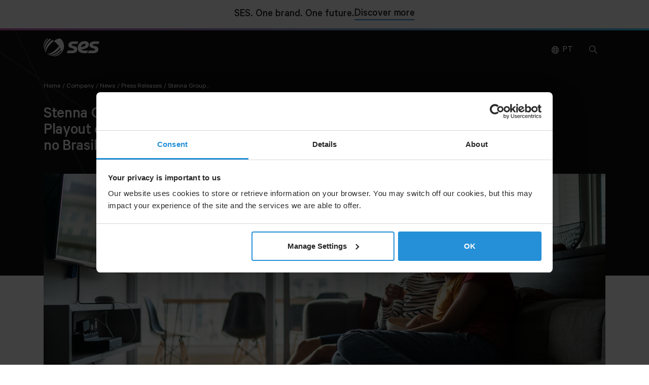

--- FILE ---
content_type: text/html; charset=UTF-8
request_url: https://www.ses.com/pt/press-release/stenna-group-utiliza-o-servico-cloud-playout-da-ses-para-expandir-seu-alcance-no
body_size: 12338
content:
<!DOCTYPE html>
<html lang="pt-pt" dir="ltr" prefix="og: https://ogp.me/ns#">
  <head>
    <!-- Anti-flicker snippet (recommended)  -->
    <style>.async-hide { opacity: 0 !important} </style>
    <script>(function(a,s,y,n,c,h,i,d,e){s.className+=' '+y;h.start=1*new Date;
            h.end=i=function(){s.className=s.className.replace(RegExp(' ?'+y),'')};
            (a[n]=a[n]||[]).hide=h;setTimeout(function(){i();h.end=null},c);h.timeout=c;
        })(window,document.documentElement,'async-hide','dataLayer',500,
            {'GTM-TX74WLW':true});</script>
    <meta charset="utf-8" />
<noscript><style>form.antibot * :not(.antibot-message) { display: none !important; }</style>
</noscript><meta name="description" content="Broadcaster vai aproveitar a solução baseada em nuvem da SES para seu canal de TV linear, ZooMoo Kids, que está disponível em SD e HD" />
<meta name="abstract" content="We provide reliable and secure satellite and ground communications solutions. We push for breakthroughs in connectivity and their impact for people worldwide." />
<meta name="keywords" content="satellites, network communications," />
<link rel="canonical" href="https://www.ses.com/pt/press-release/stenna-group-utiliza-o-servico-cloud-playout-da-ses-para-expandir-seu-alcance-no" />
<meta property="og:site_name" content="SES" />
<meta property="og:url" content="https://www.ses.com/pt/press-release/stenna-group-utiliza-o-servico-cloud-playout-da-ses-para-expandir-seu-alcance-no" />
<meta property="og:title" content="Stenna Group utiliza o serviço Cloud Playout da SES para expandir seu alcance no Brasil" />
<meta property="og:description" content="Broadcaster vai aproveitar a solução baseada em nuvem da SES para seu canal de TV linear, ZooMoo Kids, que está disponível em SD e HD" />
<meta property="og:image" content="https://www.ses.com/sites/default/files/2022-03/GettyImages-1313523847.jpg" />
<meta property="article:published_time" content="16 Mar 2022" />
<meta name="Generator" content="Drupal 11 (https://www.drupal.org)" />
<meta name="MobileOptimized" content="width" />
<meta name="HandheldFriendly" content="true" />
<meta name="viewport" content="width=device-width, initial-scale=1.0" />
<script data-cfasync="false" type="text/javascript" id="vwoCode">window._vwo_code || (function () {
      var account_id=864480,
      version=2.1,
      settings_tolerance=2000,
      hide_element='body',
      hide_element_style='opacity:0 !important;filter:alpha(opacity=0) !important;background:none !important;transition:none !important;',
      /* DO NOT EDIT BELOW THIS LINE */
      f=false,w=window,d=document,v=d.querySelector('#vwoCode'),cK='_vwo_'+account_id+'_settings',cc={};try{var c=JSON.parse(localStorage.getItem('_vwo_'+account_id+'_config'));cc=c&&typeof c==='object'?c:{}}catch(e){}var stT=cc.stT==='session'?w.sessionStorage:w.localStorage;code={nonce:v&&v.nonce,library_tolerance:function(){return typeof library_tolerance!=='undefined'?library_tolerance:undefined},settings_tolerance:function(){return cc.sT||settings_tolerance},hide_element_style:function(){return'{'+(cc.hES||hide_element_style)+'}'},hide_element:function(){if(performance.getEntriesByName('first-contentful-paint')[0]){return''}return typeof cc.hE==='string'?cc.hE:hide_element},getVersion:function(){return version},finish:function(e){if(!f){f=true;var t=d.getElementById('_vis_opt_path_hides');if(t)t.parentNode.removeChild(t);if(e)(new Image).src='https://dev.visualwebsiteoptimizer.com/ee.gif?a='+account_id+e}},finished:function(){return f},addScript:function(e){var t=d.createElement('script');t.type='text/javascript';if(e.src){t.src=e.src}else{t.text=e.text}v&&t.setAttribute('nonce',v.nonce);d.getElementsByTagName('head')[0].appendChild(t)},load:function(e,t){var n=this.getSettings(),i=d.createElement('script'),r=this;t=t||{};if(n){i.textContent=n;d.getElementsByTagName('head')[0].appendChild(i);if(!w.VWO||VWO.caE){stT.removeItem(cK);r.load(e)}}else{var o=new XMLHttpRequest;o.open('GET',e,true);o.withCredentials=!t.dSC;o.responseType=t.responseType||'text';o.onload=function(){if(t.onloadCb){return t.onloadCb(o,e)}if(o.status===200||o.status===304){_vwo_code.addScript({text:o.responseText})}else{_vwo_code.finish('&e=loading_failure:'+e)}};o.onerror=function(){if(t.onerrorCb){return t.onerrorCb(e)}_vwo_code.finish('&e=loading_failure:'+e)};o.send()}},getSettings:function(){try{var e=stT.getItem(cK);if(!e){return}e=JSON.parse(e);if(Date.now()>e.e){stT.removeItem(cK);return}return e.s}catch(e){return}},init:function(){if(d.URL.indexOf('__vwo_disable__')>-1)return;var e=this.settings_tolerance();w._vwo_settings_timer=setTimeout(function(){_vwo_code.finish();stT.removeItem(cK)},e);var t;if(this.hide_element()!=='body'){t=d.createElement('style');var n=this.hide_element(),i=n?n+this.hide_element_style():'',r=d.getElementsByTagName('head')[0];t.setAttribute('id','_vis_opt_path_hides');v&&t.setAttribute('nonce',v.nonce);t.setAttribute('type','text/css');if(t.styleSheet)t.styleSheet.cssText=i;else t.appendChild(d.createTextNode(i));r.appendChild(t)}else{t=d.getElementsByTagName('head')[0];var i=d.createElement('div');i.style.cssText='z-index: 2147483647 !important;position: fixed !important;left: 0 !important;top: 0 !important;width: 100% !important;height: 100% !important;background: white !important;display: block !important;';i.setAttribute('id','_vis_opt_path_hides');i.classList.add('_vis_hide_layer');t.parentNode.insertBefore(i,t.nextSibling)}var o=window._vis_opt_url||d.URL,s='https://dev.visualwebsiteoptimizer.com/j.php?a='+account_id+'&u='+encodeURIComponent(o)+'&vn='+version;if(w.location.search.indexOf('_vwo_xhr')!==-1){this.addScript({src:s})}else{this.load(s+'&x=true')}}};w._vwo_code=code;code.init();})();</script>
<script type="application/ld+json">{
    "@context": "https://schema.org",
    "@graph": [
        {
            "@type": "Article",
            "headline": "Stenna Group utiliza o serviço Cloud Playout da SES para expandir seu alcance no Brasil",
            "name": "Stenna Group utiliza o serviço Cloud Playout da SES para expandir seu alcance no Brasil",
            "description": "Broadcaster vai aproveitar a solução baseada em nuvem da SES para seu canal de TV linear, ZooMoo Kids, que está disponível em SD e HD",
            "image": {
                "@type": "ImageObject",
                "url": "https://www.ses.com/sites/default/files/2022-03/GettyImages-1313523847.jpg"
            }
        },
        {
            "@type": "Organization",
            "url": "https://www.ses.com",
            "logo": {
                "@type": "ImageObject",
                "url": "/social-share-default.jpg"
            }
        },
        {
            "@type": "WebSite",
            "url": "https://www.ses.com",
            "potentialAction": {
                "@type": "SearchAction",
                "target": {
                    "@type": "EntryPoint",
                    "urlTemplate": "https://www.ses.com/search?search_keys={search_term_string}"
                },
                "query-input": "required name=search_term_string"
            }
        }
    ]
}</script>
<link rel="alternate" hreflang="en" href="https://www.ses.com/press-release/stenna-group-taps-sess-cloud-playout-service-scale-reach-brazil" />
<link rel="alternate" hreflang="es" href="https://www.ses.com/es/press-release/stenna-group-aprovecha-el-servicio-cloud-playout-de-ses-para-escalar-el-alcance-en" />
<link rel="alternate" hreflang="pt-pt" href="https://www.ses.com/pt/press-release/stenna-group-utiliza-o-servico-cloud-playout-da-ses-para-expandir-seu-alcance-no" />
<link rel="alternate" hreflang="fr" href="https://www.ses.com/fr/node/23271" />
<link rel="alternate" hreflang="de" href="https://www.ses.com/de/node/23271" />
<link rel="alternate" hreflang="ru" href="https://www.ses.com/ru/node/23271" />
<link rel="icon" href="/favicon.png" type="image/png" />

    <title>Stenna Group utiliza o serviço Cloud Playout da SES para expandir seu alcance no Brasil | SES</title>
    <meta http-equiv="X-UA-Compatible" content="IE=edge" />
    <meta name="google-site-verification" content="WMkbWoVaG5fbAUhew-wQgFEIPWMRi5HtZ5UD4WehJQM" />
    <link rel="stylesheet" media="all" href="/sites/default/files/css/css_k9F5u5vYkPDybctnqo5VkSR0m6WKycDggrfBy_k9GRY.css?delta=0&amp;language=pt-pt&amp;theme=ses_ui&amp;include=eJxFiFEKwzAMxS5k4iMNh3iNIWmCn93R2w822H4kITnD6gqWr8tz-aQtLofL7uDmuWWU_yl57qzD0LURFI80RtxDQejiGt3AvyLcCJ1cBUqX6Qv8YZmr5dA3UW0xpg" />
<link rel="stylesheet" media="all" href="/sites/default/files/css/css_aH3XA2QtQTMwPXSLgOemK_cubFO5OmFwXr_9HF3Yt_0.css?delta=1&amp;language=pt-pt&amp;theme=ses_ui&amp;include=eJxFiFEKwzAMxS5k4iMNh3iNIWmCn93R2w822H4kITnD6gqWr8tz-aQtLofL7uDmuWWU_yl57qzD0LURFI80RtxDQejiGt3AvyLcCJ1cBUqX6Qv8YZmr5dA3UW0xpg" as="style" onload="this.onload=null;this.rel=&#039;stylesheet&#039;" />

    <script type="application/json" data-drupal-selector="drupal-settings-json">{"path":{"baseUrl":"\/","pathPrefix":"pt\/","currentPath":"node\/23271","currentPathIsAdmin":false,"isFront":false,"currentLanguage":"pt-pt"},"pluralDelimiter":"\u0003","suppressDeprecationErrors":true,"gtag":{"tagId":"","consentMode":false,"otherIds":[],"events":[],"additionalConfigInfo":[]},"ajaxPageState":{"libraries":"[base64]","theme":"ses_ui","theme_token":null},"ajaxTrustedUrl":{"\/pt\/search":true},"gtm":{"tagId":null,"settings":{"data_layer":"dataLayer","include_environment":false},"tagIds":["GTM-TX74WLW"]},"vwo":{"id":864480,"timeout_setting":2000,"usejquery":"false","testnull":null},"sharethis":{"publisher":"dr-eb1c2ba-6ee9-7ca6-7d3f-5ba3470b32f3","version":"5x","doNotCopy":true,"hashAddressBar":false,"doNotHash":true},"antibot":{"forms":{"ses-header-search-form":{"id":"ses-header-search-form","key":"MWhR99ehgtH82hAjRscilixSqJfvK6HN95MlBMnwPgr"}}},"user":{"uid":0,"permissionsHash":"4ffd10367a0d62a3b41631fbcdb1dcf4359f74e848958c00b3cac1bf629cd09b"}}</script>
<script src="/sites/default/files/js/js_bB9JjTwuZPS8UOP_V4cZ4aSDdHvKibpk5nxANYTHn9Q.js?scope=header&amp;delta=0&amp;language=pt-pt&amp;theme=ses_ui&amp;include=[base64]"></script>
<script src="/modules/contrib/google_tag/js/gtag.js?t8wi4q"></script>
<script src="/modules/contrib/google_tag/js/gtm.js?t8wi4q"></script>

  </head>
  <body class="path-node page-node-type-article ses-dark-mode has-media">
        <a href="#main-content" class="visually-hidden focusable skip-link">
      Skip to main content
    </a>

    <main class="ses-page-wrapper">
      <noscript><iframe src="https://www.googletagmanager.com/ns.html?id=GTM-TX74WLW"
                  height="0" width="0" style="display:none;visibility:hidden"></iframe></noscript>

        <div class="dialog-off-canvas-main-canvas" data-off-canvas-main-canvas>
    

<div class="ses-banner">
  <div class="container">
    <div class="row">
      <div class="ses-banner__wrap">
        <p>SES. One brand. One future.</p>
        <a href="/ready-to-soar" class="btn btn--ternary" aria-label="Discover more about SES and Intelsat">Discover more</a>
      </div>
    </div>
  </div>
</div>

        <header class="region region-header ses-header" data-ses-header>
              <div class="container">
          <div class="ses-header__holder">
            <div class="ses-header__logo">
              <div id="block-ses-ui-branding">
  
    
        <a href="/pt" rel="home">
    <span class="visually-hidden">SES logo</span>
    <svg xmlns="http://www.w3.org/2000/svg" xmlns:xlink="http://www.w3.org/1999/xlink" viewBox="0 0 606.6 194.46">
      <g id="Layer_2" data-name="Layer 2"><g id="Logo">
        <path d="M321.23,60.42c13.38,0,46.31-.48,46.31-.48l9.54-28.61-56.86.09c-26.47,0-38.93,13-43.66,19.21a34.84,34.84,0,0,0-7.19,21.94c.09,11.43,6.11,20,14.77,25.29,6.79,4.18,29.74,11.07,36.92,13,7.52,2.17,10.3,6.83,9.36,11.78-1.13,6-7.41,9.15-16.57,9.15H262.51l-9.69,29.09,62.94-.09c28,0,40.14-13.69,44.29-20.29a43.44,43.44,0,0,0,6.8-23.5c0-14.23-9.78-26.38-24.54-30.76-4.89-1.45-22.16-5.89-28.35-7.44-5.64-1.42-9.08-5.67-8.17-10.52C306.78,63.1,311.08,60.46,321.23,60.42Z"/>
        <path d="M550.75,60.42c13.39,0,46.32-.48,46.32-.48l9.53-28.61-56.86.09c-26.47,0-38.92,13-43.66,19.21a34.9,34.9,0,0,0-7.19,21.94C499,84,505,92.54,513.66,97.86c6.8,4.18,29.74,11.07,36.93,13,7.52,2.17,10.3,6.83,9.36,11.78-1.14,6-7.42,9.15-16.58,9.15H492l-9.69,29.09,62.94-.09c28,0,40.14-13.69,44.3-20.29a43.51,43.51,0,0,0,6.79-23.5c0-14.23-9.78-26.38-24.54-30.76-4.89-1.45-22.15-5.89-28.35-7.44-5.63-1.42-9.08-5.67-8.17-10.52C536.3,63.1,540.61,60.46,550.75,60.42Z"/>
        <path d="M435.45,160.93c-41.23-2.3-63.67-19.13-64.1-57.54-.24-22.15,8.79-41.34,21.67-53.86s31.56-21,54.12-20.91c24.09.12,34.68,8.92,40.55,18.25,10.5,16.68,3.77,38.66-9.52,49.68C470,103.3,458.84,111,434.72,115.47c-9.66,1.8-24.59,3.13-24.59,3.13,3,6.44,16.36,13,31.47,13.24h41.08L473,160.93ZM406.84,94.52A90.27,90.27,0,0,0,419.6,92.7c7.3-1.49,29-6.19,35.39-16.55,3.3-5.39,2.07-11.29-1.64-14.45-6-5.06-21.5-5.47-33.19,5.66C405.81,81,406.84,94.52,406.84,94.52Z"/>
        <path d="M166.56,83.8a273.52,273.52,0,0,0-26-29.92,274.25,274.25,0,0,0-29.91-26C144.38,2.78,176.15-7.21,188.91,5.55S191.67,50.09,166.56,83.8Z"/>
        <path d="M189.3,161.64c4-4.34,5.64-10.73,5-18.55a63.21,63.21,0,0,0-3.21-14.92,116,116,0,0,0-6.75-16q-2.7-5.36-6.1-11c-3.41-5.68-7.33-11.51-11.71-17.38,25.11-33.71,35.11-65.49,22.35-78.25a109.6,109.6,0,0,1,9.75,11.15,109.81,109.81,0,0,1,18.48,36.94A110.56,110.56,0,0,1,189.3,161.64Z"/>
        <path d="M4.19,114A110.66,110.66,0,0,1,32.41,5.55C36.75,1.21,44.14-.3,52.21.33a127.92,127.92,0,0,0-13,11.36,126.49,126.49,0,0,0-11.35,13A120.32,120.32,0,0,0,4.19,114Z"/>
        <path d="M22.67,150.91l-.13-.16A71.42,71.42,0,0,1,7.87,108.86C7.41,86,15,61.38,30.21,39.43A140.56,140.56,0,0,1,46.63,19.77,142,142,0,0,1,66.29,3.34a116,116,0,0,1,16,6.75A164.9,164.9,0,0,0,37,55.46C14.76,88.83,9,125.79,22.67,150.91Z"/>
        <path d="M32.41,162.05C12.67,142.31,18.16,103.32,43,66.43A190.41,190.41,0,0,1,93.29,16.18c5.68,3.42,11.5,7.34,17.38,11.73A282.1,282.1,0,0,0,54.77,83.8C29.65,117.51,19.65,149.29,32.41,162.05Z"/>
        <path d="M155.52,128.66A186.41,186.41,0,0,1,128,151.41c-36.89,24.9-75.89,30.38-95.63,10.64,12.76,12.76,44.54,2.76,78.25-22.35a275.54,275.54,0,0,0,29.92-26,275.54,275.54,0,0,0,26-29.92c4.38,5.87,8.3,11.7,11.71,17.38A186.41,186.41,0,0,1,155.52,128.66Z"/>
        <path d="M174.7,147.84A142.54,142.54,0,0,1,155,164.26c-21.93,15.16-46.52,22.77-69.36,22.32a71.56,71.56,0,0,1-42-14.65l-.16-.13c25.11,13.66,62.08,7.9,95.45-14.3a161.67,161.67,0,0,0,24.9-20.45,162.4,162.4,0,0,0,20.46-24.91,116,116,0,0,1,6.75,16A142.61,142.61,0,0,1,174.7,147.84Z"/>
        <path d="M188.5,162.45A110.59,110.59,0,0,1,80.42,190.26c29.73,5.44,62.33-4.24,89.27-24.71a126.79,126.79,0,0,0,13-11.36,128.52,128.52,0,0,0,11.43-13.1C196.2,156.58,188.6,162.35,188.5,162.45Z"/></g></g>
      </svg>
    </a>
    </div>

            </div>
            <span
              class="ses-header__button ses-header__button--menu"
              role="button"
              tabindex="0"
              aria-pressed="false"
              data-menu-button
              aria-label="Menu"
            >
            </span>
            <div class="ses-header__nav">
              
  
<h2 class="visually-hidden" id="block-ses-ui-main-menu-menu">Main navigation</h2>


  


<nav role="navigation">
    <ul class="ses-nav__list" data-nav role="list">
    </ul>

</nav>


            </div>
            <span
              class="ses-header__button ses-header__button--search"
              role="button"
              tabindex="0"
              aria-pressed="false"
              data-search-button
              aria-label="Search"
            >
            </span>
            <div class="ses-header__search-background" data-search-background></div>
            <div class="ses-header__search ses-search" data-search-overlay>
              <div class="container">
                <div class="row justify-content-center">
                  <div class="col-12 col-md-6">
                    <span
                      class="ses-header__search-close"
                      role="button"
                      tabindex="-1"
                      aria-pressed="false"
                      data-search-close
                      aria-label="Close"
                    ><i class="ses-icon ses-icon--close"></i>
                    </span>
                    <div id="block-ses-ui-headersearchblock">
  
    
        <form class="ses-header-search-form antibot" data-drupal-selector="ses-header-search-form" data-action="/pt/search" action="/antibot" method="get" id="ses-header-search-form" accept-charset="UTF-8">
          <noscript>
  <div class="antibot-no-js antibot-message antibot-message-warning">You must have JavaScript enabled to use this form.</div>
</noscript>
<div class="js-form-item form-item js-form-type-textfield form-item-search-keys js-form-item-search-keys input-field">
        <input class="form-text validate" placeholder="Search" tabindex="0" data-drupal-selector="edit-search-keys" type="text" id="edit-search-keys" name="search_keys" value="" size="30" maxlength="128" />


        <label for="edit-search-keys" id="element-Search">Search</label>
      </div>

      </form>

  </div>

                  </div>
                </div>
              </div>
            </div>
            <div class="ses-header__language-selector ses-language-selector"><div class="language-switcher-language-url" id="block-ses-ui-seslanguageswitcherblock">
  
    
    
        <a href="#" class="dropdown-trigger ses-language-selector__trigger" data-target="lang-selector">PT</a>
    <ul class="links dropdown-content" id="lang-selector"><li hreflang="en" data-drupal-link-system-path="node/23271"><a href="/press-release/stenna-group-taps-sess-cloud-playout-service-scale-reach-brazil" class="language-link" hreflang="en" data-drupal-link-system-path="node/23271">English</a></li><li hreflang="fr" data-drupal-link-system-path="&lt;front&gt;"><a href="/fr" class="language-link" hreflang="fr" data-drupal-link-system-path="&lt;front&gt;">French</a></li><li hreflang="de" data-drupal-link-system-path="&lt;front&gt;"><a href="/de" class="language-link" hreflang="de" data-drupal-link-system-path="&lt;front&gt;">German</a></li><li hreflang="es" data-drupal-link-system-path="node/23271"><a href="/es/press-release/stenna-group-aprovecha-el-servicio-cloud-playout-de-ses-para-escalar-el-alcance-en" class="language-link" hreflang="es" data-drupal-link-system-path="node/23271">Spanish</a></li><li hreflang="pt-pt" data-drupal-link-system-path="node/23271" class="is-active" aria-current="page"><a href="/pt/press-release/stenna-group-utiliza-o-servico-cloud-playout-da-ses-para-expandir-seu-alcance-no" class="language-link is-active" hreflang="pt-pt" data-drupal-link-system-path="node/23271" aria-current="page">Portuguese</a></li><li hreflang="ru" data-drupal-link-system-path="&lt;front&gt;"><a href="/ru" class="language-link" hreflang="ru" data-drupal-link-system-path="&lt;front&gt;">Russian</a></li></ul>
</div>
</div>
                                                            </div>
        </div>
          </header>
  


<div id="main-content" class="main-content main-content--breadcrumbs">
        <div class="region region-pre-content ses-pre-content">
              <div id="block-ses-ui-breadcrumbs">
  
    
        <nav class="ses-breadcrumbs">
    <div class="container">
      <div class="row">
        <div class="col-12">
          <ul>
                          <li>
                                
                                  <a href="/pt" class="ses-breadcrumb-link ">Home</a>
                              </li>
                          <li>
                                                   / 
                
                                  <a href="/pt/node/20831" class="ses-breadcrumb-link ">Company</a>
                              </li>
                          <li>
                                                   / 
                
                                  <a href="/pt/news" class="ses-breadcrumb-link ">News</a>
                              </li>
                          <li>
                                                   / 
                
                                  <a href="/pt/news/press-releases" class="ses-breadcrumb-link ">Press Releases </a>
                              </li>
                          <li>
                                                   / 
                
                                  <a href="#" class="ses-breadcrumb-link is-active">Stenna Group...</a>
                              </li>
                      </ul>
        </div>
      </div>
    </div>
  </nav>

  </div>

          </div>
  
        <div class="region region-highlighted ses-highlighted">
              <div data-drupal-messages-fallback class="hidden"></div>

          </div>
  
            <div class="region region-content ses-content">
              <div id="block-ses-ui-content">
  
    
      







  <section id="articles"  class="ses-article ses-page-section">
    <div class="ses-article__standard__container">
                        <div class="ses-article__header" data-article-header>
            <div class="container">
              <div class="ses-brand-lines"></div>
              <div class="row">
                <div class="col-md-6 col-12">
                  <h1 class="h3">
<span>Stenna Group utiliza o serviço Cloud Playout da SES para expandir seu alcance no Brasil</span>
</h1>
                </div>

                                  <div class="col-12">
                          
    
                    <img loading="lazy" src="/sites/default/files/styles/twelve_fifth/public/2022-03/GettyImages-1313523847.jpg?h=b1a91ebe&amp;itok=PEf_41NU" width="1920" height="800" alt="" />



          
  
                  </div>
                              </div>
            </div>
          </div>
              
              <div class="ses-article__header-bottom">
          <div class="container">
            <div class="row justify-content-md-between align-items-md-center">
              <div class="col-12 col-md-auto">
                                  <div class="ses-article__info">
                                          <span class="text text--sm">
    
                  <a href="/news/press-releases" hreflang="en">Press Release</a>
          </span>
                                        <datetime class="text text--sm">
<span><time datetime="2022-03-16T07:40:52+00:00" title="Wednesday, March 16, 2022 - 07:40">16 Mar 2022</time>
</span>
</datetime>
                                          <span class="text text--sm">2 min read</span>
                                      </div>
                              </div>

              <div class="col-12 col-md-auto">
                              </div>
            </div>
          </div>
        </div>
      
              <div class="ses-article__header-top" data-article-header-top>
          <div class="container">
            <div class="row justify-content-md-between align-items-md-center">
              <div class="d-none d-md-block col-md-auto ses-article__header-top__title">
                <span class="text text--lg">
<span>Stenna Group utiliza o serviço Cloud Playout da SES para expandir seu alcance no Brasil</span>
</span>
              </div>
              <div class="col-12 col-md-auto">
                                  <div class="ses-share-widget">
  <span class="ses-share-widget__label visually-hidden">
    Share
  </span>
  <div class="sharethis-wrapper">
      <span st_url="https://www.ses.com/pt/press-release/stenna-group-utiliza-o-servico-cloud-playout-da-ses-para-expandir-seu-alcance-no" st_title="Stenna Group utiliza o serviço Cloud Playout da SES para expandir seu alcance no Brasil" class="st_facebook_custom" displayText="facebook"></span>

      <span st_url="https://www.ses.com/pt/press-release/stenna-group-utiliza-o-servico-cloud-playout-da-ses-para-expandir-seu-alcance-no" st_title="Stenna Group utiliza o serviço Cloud Playout da SES para expandir seu alcance no Brasil" class="st_twitter_custom" displayText="twitter"></span>

      <span st_url="https://www.ses.com/pt/press-release/stenna-group-utiliza-o-servico-cloud-playout-da-ses-para-expandir-seu-alcance-no" st_title="Stenna Group utiliza o serviço Cloud Playout da SES para expandir seu alcance no Brasil" class="st_linkedin_custom" displayText="linkedin"></span>

      <span st_url="https://www.ses.com/pt/press-release/stenna-group-utiliza-o-servico-cloud-playout-da-ses-para-expandir-seu-alcance-no" st_title="Stenna Group utiliza o serviço Cloud Playout da SES para expandir seu alcance no Brasil" class="st_sharethis_custom" displayText="sharethis"></span>

  </div>

</div>
                              </div>
                          </div>
          </div>
        </div>
          </div>

          <div class="container">
        <div class="row">
          <div class="col-12 col-md-8 offset-md-2">
            
          </div>
        </div>
      </div>
              
            <div class="container">
        <div class="row">
          <div class="col-12 col-md-8 offset-md-2 text text--lg ses-wysiwyg ses-wysiwyg--article">
            
    
                  <p><em>Broadcaster vai aproveitar a solução baseada em nuvem da SES para seu canal de TV linear, ZooMoo Kids, que está disponível em SD e HD</em></p>

<p>Luxemburgo, 16 de março de 2022 – A emissora brasileira Stenna Group aproveitará os benefícios da solução de gerenciamento de canal da SES para serviços de playout baseados em nuvem para maximizar os ativos de conteúdo de forma flexível de seu canal de TV linear ZooMoo Kids. A Stenna está entre as primeiras empresas da América Latina a iniciar testes na infraestrutura em nuvem da SES para expandir seu alcance de maneira economicamente efetiva.</p>

<p>A Stenna oferece um portfólio de mais de 35 canais lineares, fornecendo conteúdo local e internacional que vai desde programas infantis a esportes e notícias. O ZooMoo Kids apresenta conteúdo em português para o público brasileiro, disponível em HD e SD. A infraestrutura de nuvem da SES permitirá que a Stenna maximize as oportunidades de crescimento com uma solução de transmissão inerentemente flexível e altamente escalonável, permitindo que a emissora se concentre em atrair novos públicos e responder rapidamente à demanda do espectador, entregando conteúdo envolvente por meio da nuvem.</p>

<p>O Cloud Playout Service da SES permite que as empresas de mídia lancem novos serviços rapidamente, sem fazer investimentos iniciais significativos em infraestrutura, garantindo manutenção, monitoramento e suporte de engenharia para assegurar que seus canais funcionem de forma confiável 24 horas por dia, 7 dias por semana. Até o momento, mais de 60 canais adotaram a infraestrutura em nuvem da SES, aproveitando sua flexibilidade e economia para transmitir seus canais em todo o mundo.</p>

<p>“Ao trabalhar em conjunto com a SES e alavancar sua abordagem revolucionária de playout na nuvem, temos o poder de gerenciar todos os aspectos deste processo sem um investimento inicial significativo para equipamentos locais com todas as funções localizadas na nuvem”, afirma Fabio Buhr, diretor de Operações Globais da Stenna Group. “Essa abordagem nos oferece mais transparência e envolvimento em nosso fluxo de trabalho operacional e nos dá novas possibilidades de como podemos impulsionar nosso conteúdo e atender às necessidades específicas de nosso público no Brasil.”</p>

<p>“Ao localizar conteúdo e implementar a substituição de anúncios, o playout em nuvem oferece vantagens distintas em comparação com as abordagens tradicionais de hardware e software, permitindo que as emissoras atendam à crescente demanda por conteúdo personalizado”, comenta Jurandir Pitsch, VP de Vendas e Desenvolvimento de Mercado para América Latina e Caribe da SES. “É por isso que temos o prazer de apoiar a Stenna, permitindo que gerenciem seu conteúdo por meio da nuvem com mais agilidade e, ao mesmo tempo, expandam seu alcance”.</p>

<p><strong>Para mais informação, favor contactar:</strong><br />
<br />
Suzanne Ong&nbsp;&nbsp; &nbsp;&nbsp;&nbsp; &nbsp;&nbsp;&nbsp; &nbsp;&nbsp;&nbsp; &nbsp;&nbsp;&nbsp; &nbsp;<br />
SES External Communications<br />
Tel. +352 710 725 500<br />
<a href="/cdn-cgi/l/email-protection#2c5f59564d4242490243424b6c5f495f024f4341"><span class="__cf_email__" data-cfemail="f182848b909f9f94df9e9f96b1829482df929e9c">[email&#160;protected]</span></a></p>

          
          </div>
        </div>
      </div>
      
    
                  
                      <div class="ses-paragraph ses-paragraph--accordion paragraph--view-mode--default ses-style--full-width" id="paragraph_40586">
        <div class="container">
    <div class="row">
      <div class="col-md-8 offset-md-2">
        
    
      
    <div class="accordion" data-accordion>
      <div class="accordion__trigger" data-accordion-trigger role="button" tabindex="0" onClick="" aria-pressed="false">
        <h5>Siga-nos: </h5>
        <span class="accordion__icon"></span>
      </div>

      <div class="accordion__content" data-accordion-content>
        <div class="text text--md"><div class="accordion__content" data-accordion-content="">
<div class="text text--md">
<div class="accordion__content" data-accordion-content="">
<div class="text text--md">
<div class="accordion__content" data-accordion-content="">
<div class="text text--md">
<p><a href="https://www.ses.com/news/blogs">Leia nosso Blog &gt;</a></p>

<p><a href="https://www.ses.com/media-gallery">Visite a galeria de mídia &gt;</a></p>

<p>&nbsp;</p>

<p><a href="https://twitter.com/SES_Satellites" target="_blank">Twitter</a>&nbsp;| <a href="https://www.facebook.com/SES.Satellites" target="_blank">Facebook</a> | <a href="https://www.youtube.com/ses" target="_blank">Youtube</a> | <a href="https://www.linkedin.com/company/ses/" target="_blank">LinkedIn</a> | <a href="https://www.instagram.com/ses_satellites/" target="_blank">Instagram</a></p>
</div>
</div>
</div>
</div>
</div>
</div>
</div>
      </div>
    </div>

  
    <div class="accordion" data-accordion>
      <div class="accordion__trigger" data-accordion-trigger role="button" tabindex="0" onClick="" aria-pressed="false">
        <h5>Sobre a SES</h5>
        <span class="accordion__icon"></span>
      </div>

      <div class="accordion__content" data-accordion-content>
        <div class="text text--md"><div class="accordion__content" data-accordion-content="">
<div class="text text--md">
<p>A SES tem uma visão ousada de fornecer experiências incríveis em todos os lugares do planeta, distribuindo conteúdo de vídeo da mais alta qualidade e fornecendo conectividade contínua em todo o mundo. Como líder em soluções de conectividade de conteúdo global, a SES opera a única constelação de satélites multi-órbita do mundo com a combinação única de cobertura global e alto desempenho, incluindo o sistema de órbita terrestre média O3b de baixa latência comprovado comercialmente. Ao alavancar uma vasta e inteligente rede habilitada para nuvem, a SES é capaz de fornecer soluções de conectividade de alta qualidade em qualquer lugar em terra, no mar ou no ar, e é um parceiro confiável para as principais empresas de telecomunicações do mundo, operadoras de rede móvel, governos, conectividade e provedores de serviços em nuvem, emissoras, operadores de plataforma de vídeo e proprietários de conteúdo. A rede de vídeo da SES transporta mais de 8.400 canais e tem um alcance incomparável de 355 milhões de residências, fornecendo serviços de mídia gerenciados para conteúdo linear e não linear. A empresa está listada nas bolsas de valores de Paris e Luxemburgo (Ticker: SESG). Mais informações estão disponíveis em:www.ses.com.</p>
</div>
</div>
</div>
      </div>
    </div>

  
    <div class="accordion" data-accordion>
      <div class="accordion__trigger" data-accordion-trigger role="button" tabindex="0" onClick="" aria-pressed="false">
        <h5>Sobre a Stenna Group</h5>
        <span class="accordion__icon"></span>
      </div>

      <div class="accordion__content" data-accordion-content>
        <div class="text text--md"><p>A Stenna é uma holding que reúne diferentes empresas criadas para atender a maioria das necessidades do mercado audiovisual, de telecomunicações e da indústria do entretenimento em nível global. Reúne diversas áreas com mais de 15 anos de especialização, como gestão de negócios, representação comercial e distribuição de produtos lineares e não lineares. As subsidiárias do conglomerado são Stenna International LLC, Stenna Media, Stenna Content e Colibri Import &amp; Export, juntamente com a gestão dos canais ZooMoo Kids e Woohoo para o território brasileiro. Nossa missão é atuar com conhecimento específico na aceleração e gestão de diferentes negócios com entregas focadas na excelência, inovação e sinergia entre competências. Tudo isso por meio de processos transparentes e de compliance. Mais informações em: www.stennagroup.com.</p>
</div>
      </div>
    </div>

  
      </div>
    </div>
  </div>
    </div>
  
          
    
	</section>

  </div>
<div class="views-element-container" id="block-ses-ui-views-block-carousel-block-1-2">
  
    
      <div>
<div class="view view-carousel view-id-carousel view-display-id-block_1 js-view-dom-id-42898a40db34255e3007406193eaf854b3b263f28d807127f6e8ef1958f041c0 ses-view ses-view--block_1">
    
    

  
</div>
</div>

  </div>

          </div>
  
  </div>

                <div class="ses-style--background-black region region-footer ses-footer">
        <div class="container">
    <div class="row">
      
  
<h2 class="visually-hidden" id="block-ses-ui-footernavigation-menu">Footer Navigation</h2>


  
<div class="col-12 col-md-9">
  <div class="row">
  
          <div class="ses-footer__section col-12 col-md-4">
    
              <div class="accordion accordion--mobile-only" data-accordion>
        <span class="accordion__trigger" role="button" tabindex="0" onClick="" aria-pressed="false" data-accordion-trigger>
        <h2 class="subtitle"> <span>Empresa</span> <i class="ses-icon ses-icon--chevron-right"></i></h2>
          </span>
              <div class="accordion__content" data-accordion-content>
      <ul class="menu">
                      <li data-no-translation class="menu-item">
          <a href=/pt/node/1836 tabindex="-1">Sobre a SES</a>
                  </li>
                      <li data-no-translation class="menu-item">
          <a href=/pt/node/2336 tabindex="-1">Investidores</a>
                  </li>
                      <li class="menu-item">
          <a href=/pt/news tabindex="-1">Notícias</a>
                  </li>
                      <li data-no-translation class="menu-item">
          <a href=/pt/node/5926 tabindex="-1">Carreiras</a>
                  </li>
            </ul>
    </div>
  
              </div>
    
      
          </div>
      <div class="ses-footer__section col-12 col-md-4">
    
              <div class="accordion accordion--mobile-only" data-accordion>
        <span class="accordion__trigger" role="button" tabindex="0" onClick="" aria-pressed="false" data-accordion-trigger>
        <h2 class="subtitle"> <span>Documentos Legais</span> <i class="ses-icon ses-icon--chevron-right"></i></h2>
          </span>
              <div class="accordion__content" data-accordion-content>
      <ul class="menu">
                      <li data-no-translation class="menu-item">
          <a href=/pt/node/18136 tabindex="-1">Documentos para Clientes</a>
                  </li>
                      <li data-no-translation class="menu-item">
          <a href=/pt/node/12976 tabindex="-1">Documentos para Fornecedores</a>
                  </li>
            </ul>
    </div>
  
              </div>
    
      
          </div>
      <div class="ses-footer__section col-12 col-md-4">
    
              <div class="accordion accordion--mobile-only" data-accordion>
        <span class="accordion__trigger" role="button" tabindex="0" onClick="" aria-pressed="false" data-accordion-trigger>
        <h2 class="subtitle"> <span>Contacto</span> <i class="ses-icon ses-icon--chevron-right"></i></h2>
          </span>
              <div class="accordion__content" data-accordion-content>
      <ul class="menu">
                      <li data-no-translation class="menu-item">
          <a href=/pt/node/7136 tabindex="-1">Escritórios</a>
                  </li>
                      <li data-no-translation class="menu-item">
          <a href=/pt/node/21121 tabindex="-1">Perguntas</a>
                  </li>
            </ul>
    </div>
  
              </div>
    
      
          </div>
      <div class="ses-footer__section col-12 col-md-4">
    
              <div class="accordion accordion--mobile-only" data-accordion>
        <span class="accordion__trigger" role="button" tabindex="0" onClick="" aria-pressed="false" data-accordion-trigger>
        <h2 class="subtitle"> <span>Websites</span> <i class="ses-icon ses-icon--chevron-right"></i></h2>
          </span>
              <div class="accordion__content" data-accordion-content>
      <ul class="menu">
                      <li data-no-translation class="menu-item">
          <a href=/pt/node/24221 tabindex="-1">Programa de Parceiros</a>
                  </li>
            </ul>
    </div>
  
              </div>
    
      
          </div>
      <div class="ses-footer__section col-12 col-md-4">
    
              <div class="accordion accordion--mobile-only" data-accordion>
        <span class="accordion__trigger" role="button" tabindex="0" onClick="" aria-pressed="false" data-accordion-trigger>
        <h2 class="subtitle"> <span>ESG</span> <i class="ses-icon ses-icon--chevron-right"></i></h2>
          </span>
              <div class="accordion__content" data-accordion-content>
      <ul class="menu">
                      <li data-no-translation class="menu-item">
          <a href=/pt/node/25951 tabindex="-1">Global Compliance Hotline</a>
                  </li>
                      <li data-no-translation class="menu-item">
          <a href=/pt/node/27176 tabindex="-1">Statement on Slavery</a>
                  </li>
            </ul>
    </div>
  
              </div>
    
          </div>
        </div>
</div>



  
<h2 class="visually-hidden" id="block-ses-ui-social-menu">Social</h2>


  <div class="ses-footer__section col-12 col-md-3">
  <div class="accordion accordion--mobile-only" data-accordion>
    <span class="accordion__trigger" role="button" onClick="" tabindex="0" aria-pressed="false" data-accordion-trigger>
      <h2 class="subtitle"><span>Follow SES</span><i class="ses-icon ses-icon--chevron-right"></i></h2>
    </span>
    <div class="accordion__content last-item" data-accordion-content>
      <ul>
                                        <li data-no-translation>
                      <a class="ses-social-link" href="https://twitter.com/SES_Satellites" target="_blank" tabindex="-1" rel="noopener">
              <span class="ses-social-link__icon"><i class="ses-icon ses-icon--x"></i></span> X
            </a>
          </li>
                                        <li data-no-translation>
                      <a class="ses-social-link" href="https://www.facebook.com/SES.Satellites" target="_blank" tabindex="-1" rel="noopener">
              <span class="ses-social-link__icon"><i class="ses-icon ses-icon--facebook"></i></span> Facebook
            </a>
          </li>
                                        <li data-no-translation>
                      <a class="ses-social-link" href="https://www.youtube.com/ses" target="_blank" tabindex="-1" rel="noopener">
              <span class="ses-social-link__icon"><i class="ses-icon ses-icon--youtube"></i></span> Youtube
            </a>
          </li>
                                        <li data-no-translation>
                      <a class="ses-social-link" href="https://www.linkedin.com/company/9157?trk=tyah" target="_blank" tabindex="-1" rel="noopener">
              <span class="ses-social-link__icon"><i class="ses-icon ses-icon--linkedin"></i></span> LinkedIn
            </a>
          </li>
                                        <li data-no-translation>
                      <a class="ses-social-link" href="https://www.instagram.com/ses_satellites/" target="_blank" tabindex="-1" rel="noopener">
              <span class="ses-social-link__icon"><i class="ses-icon ses-icon--instagram"></i></span> Instagram
            </a>
          </li>
                                        <li data-no-translation>
                      <a class="ses-social-link" href="https://www.tiktok.com/@sessatellites_official" target="_blank" tabindex="-1" rel="noopener">
              <span class="ses-social-link__icon"><i class="ses-icon ses-icon--tiktok"></i></span> TikTok
            </a>
          </li>
              </ul>
    </div>
  </div>
</div>


    </div>
  </div>
    </div>
  

                <div class="ses-style--background-grey region region-legal ses-legal">
        <div class="container">
    <div class="row justify-content-md-between">
            <div class="col-12 col-md-auto">
        <p>&copy; 2026 SES S.A. All rights reserved.</p>
      </div>
      <div class="col-12 col-md-auto">
        
  
<h2 class="visually-hidden" id="block-ses-ui-footer-menu">Legal menu</h2>


  <h2 class="visually hidden">Legal Links</h2>
<ul class="inline-list inline-list--separator">
                <li data-no-translation>
          <a href="/pt/politica-de-privacidade" target="_blank">Privacy Policy</a>
    </li>
                <li data-no-translation>
          <a href="/pt/node/5191" target="_blank">Website Terms</a>
    </li>
  </ul>


      </div>
    </div>
  </div>
    </div>
  

  

<div class="modal modal--translate" data-translate-modal>
  <span role="button" class="modal-close" tabindex="-1" aria-label="close" data-translate-close><i class="ses-icon ses-icon--close"></i></span>
  <div data-modal-content>
    <h2> Este Conteúdo está disponível apenas em Inglês </h2>
    <p>
      Este conteúdo está disponível apenas em Inglês, caso você decida continuar, estará sendo redirecionado ao website em Inglês. Você gostaria de continuar?
    </p>

    <div class="modal__buttons">

      <a href="#" class="ses-button ses-button--blue-border" data-translate-close>
        Cancel
      </a>
      <a href="#" class="ses-button" data-translate-continue>
        Continue
      </a>
    </div>
  </div>
</div>

  </div>

      
    </main>
    <!-- TODO: Remove when we redesign the network map page.  -->
    <span class="ses-js-helper" data-viewport="xs"></span>
    <span class="ses-js-helper hidden-xs" data-viewport="sm"></span>
    <span class="ses-js-helper hiddens-xs hidden-sm" data-viewport="md"></span>

    <script data-cfasync="false" src="/cdn-cgi/scripts/5c5dd728/cloudflare-static/email-decode.min.js"></script><script src="/core/assets/vendor/jquery/jquery.min.js?v=4.0.0-rc.1"></script>
<script src="/sites/default/files/js/js_6SVX9bIa7iuAKQvLCEemoxlCKmIYYay2NfJmIMauZHw.js?scope=footer&amp;delta=1&amp;language=pt-pt&amp;theme=ses_ui&amp;include=[base64]"></script>
<script src="/themes/custom/ses-ui/build/runtime.bundle.js?t8wi4q"></script>
<script src="/sites/default/files/js/js_K_2qTQJLeoY4xWVgV9Fkv6q0T3xSohuX1le3UcuIJBg.js?scope=footer&amp;delta=3&amp;language=pt-pt&amp;theme=ses_ui&amp;include=[base64]"></script>
<script src="/themes/custom/ses-ui/build/395.bundle.js?t8wi4q"></script>
<script src="/sites/default/files/js/js_jXf6qvys8-E-XqjlTbmecmEfaFCVtAeavXUUWESlADE.js?scope=footer&amp;delta=5&amp;language=pt-pt&amp;theme=ses_ui&amp;include=[base64]"></script>
<script src="/themes/custom/ses-ui/build/669.bundle.js?t8wi4q"></script>
<script src="/sites/default/files/js/js_Ia0vyGN_xC11W19Ex1Vp_mYty7lvIMf9CIWjAafT6Qk.js?scope=footer&amp;delta=7&amp;language=pt-pt&amp;theme=ses_ui&amp;include=[base64]"></script>
<script src="https://ws.sharethis.com/button/buttons.js"></script>

  </body>
</html>


--- FILE ---
content_type: text/css
request_url: https://www.ses.com/sites/default/files/css/css_aH3XA2QtQTMwPXSLgOemK_cubFO5OmFwXr_9HF3Yt_0.css?delta=1&language=pt-pt&theme=ses_ui&include=eJxFiFEKwzAMxS5k4iMNh3iNIWmCn93R2w822H4kITnD6gqWr8tz-aQtLofL7uDmuWWU_yl57qzD0LURFI80RtxDQejiGt3AvyLcCJ1cBUqX6Qv8YZmr5dA3UW0xpg
body_size: 57582
content:
/* @license GPL-2.0-or-later https://www.drupal.org/licensing/faq */
.noselect,.ses-our-coverage .ses-detail-page__fp-slider figure{-webkit-touch-callout:none;-webkit-user-select:none;-moz-user-select:none;user-select:none}@font-face{font-family:"swiper-icons";src:url("data:application/font-woff;charset=utf-8;base64, [base64]//wADZ2x5ZgAAAywAAADMAAAD2MHtryVoZWFkAAABbAAAADAAAAA2E2+eoWhoZWEAAAGcAAAAHwAAACQC9gDzaG10eAAAAigAAAAZAAAArgJkABFsb2NhAAAC0AAAAFoAAABaFQAUGG1heHAAAAG8AAAAHwAAACAAcABAbmFtZQAAA/gAAAE5AAACXvFdBwlwb3N0AAAFNAAAAGIAAACE5s74hXjaY2BkYGAAYpf5Hu/j+W2+MnAzMYDAzaX6QjD6/4//Bxj5GA8AuRwMYGkAPywL13jaY2BkYGA88P8Agx4j+/8fQDYfA1AEBWgDAIB2BOoAeNpjYGRgYNBh4GdgYgABEMnIABJzYNADCQAACWgAsQB42mNgYfzCOIGBlYGB0YcxjYGBwR1Kf2WQZGhhYGBiYGVmgAFGBiQQkOaawtDAoMBQxXjg/wEGPcYDDA4wNUA2CCgwsAAAO4EL6gAAeNpj2M0gyAACqxgGNWBkZ2D4/wMA+xkDdgAAAHjaY2BgYGaAYBkGRgYQiAHyGMF8FgYHIM3DwMHABGQrMOgyWDLEM1T9/w8UBfEMgLzE////P/5//f/V/xv+r4eaAAeMbAxwIUYmIMHEgKYAYjUcsDAwsLKxc3BycfPw8jEQA/[base64]/uznmfPFBNODM2K7MTQ45YEAZqGP81AmGGcF3iPqOop0r1SPTaTbVkfUe4HXj97wYE+yNwWYxwWu4v1ugWHgo3S1XdZEVqWM7ET0cfnLGxWfkgR42o2PvWrDMBSFj/IHLaF0zKjRgdiVMwScNRAoWUoH78Y2icB/yIY09An6AH2Bdu/UB+yxopYshQiEvnvu0dURgDt8QeC8PDw7Fpji3fEA4z/PEJ6YOB5hKh4dj3EvXhxPqH/SKUY3rJ7srZ4FZnh1PMAtPhwP6fl2PMJMPDgeQ4rY8YT6Gzao0eAEA409DuggmTnFnOcSCiEiLMgxCiTI6Cq5DZUd3Qmp10vO0LaLTd2cjN4fOumlc7lUYbSQcZFkutRG7g6JKZKy0RmdLY680CDnEJ+UMkpFFe1RN7nxdVpXrC4aTtnaurOnYercZg2YVmLN/d/gczfEimrE/fs/bOuq29Zmn8tloORaXgZgGa78yO9/cnXm2BpaGvq25Dv9S4E9+5SIc9PqupJKhYFSSl47+Qcr1mYNAAAAeNptw0cKwkAAAMDZJA8Q7OUJvkLsPfZ6zFVERPy8qHh2YER+3i/BP83vIBLLySsoKimrqKqpa2hp6+jq6RsYGhmbmJqZSy0sraxtbO3sHRydnEMU4uR6yx7JJXveP7WrDycAAAAAAAH//wACeNpjYGRgYOABYhkgZgJCZgZNBkYGLQZtIJsFLMYAAAw3ALgAeNolizEKgDAQBCchRbC2sFER0YD6qVQiBCv/H9ezGI6Z5XBAw8CBK/m5iQQVauVbXLnOrMZv2oLdKFa8Pjuru2hJzGabmOSLzNMzvutpB3N42mNgZGBg4GKQYzBhYMxJLMlj4GBgAYow/P/PAJJhLM6sSoWKfWCAAwDAjgbRAAB42mNgYGBkAIIbCZo5IPrmUn0hGA0AO8EFTQAA") format("woff");font-weight:400;font-style:normal}:root{--swiper-theme-color:#007aff}.swiper-container{margin-left:auto;margin-right:auto;position:relative;overflow:hidden;list-style:none;padding:0;z-index:1}.swiper-container-vertical>.swiper-wrapper{flex-direction:column}.swiper-wrapper{position:relative;width:100%;height:100%;z-index:1;display:flex;transition-property:transform;box-sizing:content-box}.swiper-container-android .swiper-slide,.swiper-wrapper{transform:translate3d(0px,0,0)}.swiper-container-multirow>.swiper-wrapper{flex-wrap:wrap}.swiper-container-multirow-column>.swiper-wrapper{flex-wrap:wrap;flex-direction:column}.swiper-container-free-mode>.swiper-wrapper{transition-timing-function:ease-out;margin:0 auto}.swiper-container-pointer-events{touch-action:pan-y}.swiper-container-pointer-events.swiper-container-vertical{touch-action:pan-x}.swiper-slide{flex-shrink:0;width:100%;height:100%;position:relative;transition-property:transform}.swiper-slide-invisible-blank{visibility:hidden}.swiper-container-autoheight,.swiper-container-autoheight .swiper-slide{height:auto}.swiper-container-autoheight .swiper-wrapper{align-items:flex-start;transition-property:transform,height}.swiper-container-3d{perspective:1200px}.swiper-container-3d .swiper-wrapper,.swiper-container-3d .swiper-slide,.swiper-container-3d .swiper-slide-shadow-left,.swiper-container-3d .swiper-slide-shadow-right,.swiper-container-3d .swiper-slide-shadow-top,.swiper-container-3d .swiper-slide-shadow-bottom,.swiper-container-3d .swiper-cube-shadow{transform-style:preserve-3d}.swiper-container-3d .swiper-slide-shadow-left,.swiper-container-3d .swiper-slide-shadow-right,.swiper-container-3d .swiper-slide-shadow-top,.swiper-container-3d .swiper-slide-shadow-bottom{position:absolute;left:0;top:0;width:100%;height:100%;pointer-events:none;z-index:10}.swiper-container-3d .swiper-slide-shadow-left{background-image:linear-gradient(to left,rgba(0,0,0,0.5),rgba(0,0,0,0))}.swiper-container-3d .swiper-slide-shadow-right{background-image:linear-gradient(to right,rgba(0,0,0,0.5),rgba(0,0,0,0))}.swiper-container-3d .swiper-slide-shadow-top{background-image:linear-gradient(to top,rgba(0,0,0,0.5),rgba(0,0,0,0))}.swiper-container-3d .swiper-slide-shadow-bottom{background-image:linear-gradient(to bottom,rgba(0,0,0,0.5),rgba(0,0,0,0))}.swiper-container-css-mode>.swiper-wrapper{overflow:auto;scrollbar-width:none;-ms-overflow-style:none}.swiper-container-css-mode>.swiper-wrapper::-webkit-scrollbar{display:none}.swiper-container-css-mode>.swiper-wrapper>.swiper-slide{scroll-snap-align:start start}.swiper-container-horizontal.swiper-container-css-mode>.swiper-wrapper{scroll-snap-type:x mandatory}.swiper-container-vertical.swiper-container-css-mode>.swiper-wrapper{scroll-snap-type:y mandatory}.swiper-container-fade.swiper-container-free-mode .swiper-slide{transition-timing-function:ease-out}.swiper-container-fade .swiper-slide{pointer-events:none;transition-property:opacity}.swiper-container-fade .swiper-slide .swiper-slide{pointer-events:none}.swiper-container-fade .swiper-slide-active,.swiper-container-fade .swiper-slide-active .swiper-slide-active{pointer-events:auto}html{box-sizing:border-box}*,*:before,*:after{box-sizing:inherit}button,input,optgroup,select,textarea{font-family:-apple-system,BlinkMacSystemFont,"Segoe UI",Roboto,Oxygen-Sans,Ubuntu,Cantarell,"Helvetica Neue",sans-serif}ul:not(.browser-default){padding-left:0;list-style-type:none}ul:not(.browser-default)>li{list-style-type:none}a{color:blue;text-decoration:none;-webkit-tap-highlight-color:rgba(0,0,0,0)}.valign-wrapper{display:flex;align-items:center}.clearfix{clear:both}.z-depth-0{box-shadow:none !important}.z-depth-1,.dropdown-content{box-shadow:0 2px 2px 0 rgba(0,0,0,.14),0 3px 1px -2px rgba(0,0,0,.12),0 1px 5px 0 rgba(0,0,0,.2)}.z-depth-1-half{box-shadow:0 3px 3px 0 rgba(0,0,0,.14),0 1px 7px 0 rgba(0,0,0,.12),0 3px 1px -1px rgba(0,0,0,.2)}.z-depth-2{box-shadow:0 4px 5px 0 rgba(0,0,0,.14),0 1px 10px 0 rgba(0,0,0,.12),0 2px 4px -1px rgba(0,0,0,.3)}.z-depth-3{box-shadow:0 8px 17px 2px rgba(0,0,0,.14),0 3px 14px 2px rgba(0,0,0,.12),0 5px 5px -3px rgba(0,0,0,.2)}.z-depth-4{box-shadow:0 16px 24px 2px rgba(0,0,0,.14),0 6px 30px 5px rgba(0,0,0,.12),0 8px 10px -7px rgba(0,0,0,.2)}.z-depth-5,.modal{box-shadow:0 24px 38px 3px rgba(0,0,0,.14),0 9px 46px 8px rgba(0,0,0,.12),0 11px 15px -7px rgba(0,0,0,.2)}.hoverable{transition:box-shadow .25s}.hoverable:hover{box-shadow:0 8px 17px 0 rgba(0,0,0,.2),0 6px 20px 0 rgba(0,0,0,.19)}.divider{height:1px;overflow:hidden}blockquote{margin:20px 0;padding-left:1.5rem;border-left:5px solid #000}i{line-height:inherit}i.left{float:left;margin-right:15px}i.right{float:right;margin-left:15px}i.tiny{font-size:1rem}i.small{font-size:2rem}i.medium{font-size:4rem}i.large{font-size:6rem}img.responsive-img,video.responsive-video{max-width:100%;height:auto}.pagination li{display:inline-block;border-radius:2px;text-align:center;vertical-align:top;height:30px}.pagination li a{color:#444;display:inline-block;font-size:1.2rem;padding:0 10px;line-height:30px}.pagination li.active a{color:#fff}.pagination li.active{background-color:#000}.pagination li.disabled a{cursor:default;color:#999}.pagination li i{font-size:2rem}.pagination li.pages ul li{display:inline-block;float:none}@media only screen and (max-width :992.99px){.pagination{width:100%}.pagination li.prev,.pagination li.next{width:10%}.pagination li.pages{width:80%;overflow:hidden;white-space:nowrap}}.breadcrumb{display:inline-block;font-size:18px;color:rgba(255,255,255,.7)}.breadcrumb i,.breadcrumb [class^=mdi-],.breadcrumb [class*=mdi-],.breadcrumb i.material-icons{display:inline-block;float:left;font-size:24px}.breadcrumb:before{content:"";color:rgba(255,255,255,.7);vertical-align:top;display:inline-block;font-family:"Material Icons";font-weight:normal;font-style:normal;font-size:25px;margin:0 10px 0 8px;-webkit-font-smoothing:antialiased;float:left}.breadcrumb:first-child:before{display:none}.breadcrumb:last-child{color:#fff}.parallax-container{position:relative;overflow:hidden;height:500px}.parallax-container .parallax{position:absolute;top:0;left:0;right:0;bottom:0;z-index:-1}.parallax-container .parallax img{opacity:0;position:absolute;left:50%;bottom:0;min-width:100%;min-height:100%;transform:translate3d(0,0,0);transform:translateX(-50%)}.pin-top,.pin-bottom{position:relative}.pinned{position:fixed !important}ul.staggered-list li{opacity:0}.fade-in{opacity:0;transform-origin:0 50%}@media only screen and (max-width :600.99px){.hide-on-small-only,.hide-on-small-and-down{display:none !important}}@media only screen and (max-width :992.99px){.hide-on-med-and-down{display:none !important}}@media only screen and (min-width :601px){.hide-on-med-and-up{display:none !important}}@media only screen and (min-width:601px)and (max-width:992.99px){.hide-on-med-only{display:none !important}}@media only screen and (min-width :993px){.hide-on-large-only{display:none !important}}@media only screen and (min-width :1201px){.hide-on-extra-large-only{display:none !important}}@media only screen and (min-width :1201px){.show-on-extra-large{display:block !important}}@media only screen and (min-width :993px){.show-on-large{display:block !important}}@media only screen and (min-width:601px)and (max-width:992.99px){.show-on-medium{display:block !important}}@media only screen and (max-width :600.99px){.show-on-small{display:block !important}}@media only screen and (min-width :601px){.show-on-medium-and-up{display:block !important}}@media only screen and (max-width :992.99px){.show-on-medium-and-down{display:block !important}}@media only screen and (max-width :600.99px){.center-on-small-only{text-align:center}}.page-footer{padding-top:20px;color:#fff;background-color:#000}.page-footer .footer-copyright{overflow:hidden;min-height:50px;display:flex;align-items:center;justify-content:space-between;padding:10px 0px;color:rgba(255,255,255,.8);background-color:rgba(51,51,51,.08)}table,th,td{border:none}table{width:100%;display:table;border-collapse:collapse;border-spacing:0}table.striped tr{border-bottom:none}table.striped>tbody>tr:nth-child(odd){background-color:rgba(242,242,242,.5)}table.highlight>tbody>tr{transition:background-color .25s ease}table.highlight>tbody>tr:hover{background-color:rgba(242,242,242,.5)}table.centered thead tr th,table.centered tbody tr td{text-align:center}tr{border-bottom:1px solid #dee2e6}td,th{padding:15px 5px;display:table-cell;text-align:left;vertical-align:middle;border-radius:0}@media only screen and (max-width :992.99px){table.responsive-table{width:100%;border-collapse:collapse;border-spacing:0;display:block;position:relative}table.responsive-table td:empty:before{content:" "}table.responsive-table th,table.responsive-table td{margin:0;vertical-align:top}table.responsive-table th{text-align:left}table.responsive-table thead{display:block;float:left}table.responsive-table thead tr{display:block;padding:0 10px 0 0}table.responsive-table thead tr th::before{content:" "}table.responsive-table tbody{display:block;width:auto;position:relative;overflow-x:auto;white-space:nowrap}table.responsive-table tbody tr{display:inline-block;vertical-align:top}table.responsive-table th{display:block;text-align:right}table.responsive-table td{display:block;min-height:1.25em;text-align:left}table.responsive-table tr{border-bottom:none;padding:0 10px}table.responsive-table thead{border:0;border-right:1px solid #dee2e6}}.video-container{position:relative;padding-bottom:56.25%;height:0;overflow:hidden}.video-container iframe,.video-container object,.video-container embed{position:absolute;top:0;left:0;width:100%;height:100%}.progress{position:relative;height:4px;display:block;width:100%;background-color:#fff;border-radius:2px;margin:.5rem 0 1rem 0;overflow:hidden}.progress .determinate{position:absolute;top:0;left:0;bottom:0;background-color:#fff;transition:width .3s linear}.progress .indeterminate{background-color:#fff}.progress .indeterminate:before{content:"";position:absolute;background-color:inherit;top:0;left:0;bottom:0;will-change:left,right;animation:indeterminate 2.1s cubic-bezier(0.65,0.815,0.735,0.395) infinite}.progress .indeterminate:after{content:"";position:absolute;background-color:inherit;top:0;left:0;bottom:0;will-change:left,right;animation:indeterminate-short 2.1s cubic-bezier(0.165,0.84,0.44,1) infinite;animation-delay:1.15s}@keyframes indeterminate{0%{left:-35%;right:100%}60%{left:100%;right:-90%}100%{left:100%;right:-90%}}@keyframes indeterminate-short{0%{left:-200%;right:100%}60%{left:107%;right:-8%}100%{left:107%;right:-8%}}.hide{display:none !important}.left-align{text-align:left}.right-align{text-align:right}.center,.center-align{text-align:center}.left{float:left !important}.right{float:right !important}.no-select,input[type=range],input[type=range]+.thumb{-webkit-user-select:none;-moz-user-select:none;user-select:none}.circle{border-radius:50%}.center-block{display:block;margin-left:auto;margin-right:auto}.truncate{display:block;white-space:nowrap;overflow:hidden;text-overflow:ellipsis}.no-padding{padding:0 !important}html{font-family:sans-serif;-ms-text-size-adjust:100%;-webkit-text-size-adjust:100%}body{margin:0}article,aside,details,figcaption,figure,footer,header,hgroup,main,menu,nav,section,summary{display:block}audio,canvas,progress,video{display:inline-block;vertical-align:baseline}audio:not([controls]){display:none;height:0}[hidden],template{display:none}a{background-color:rgba(0,0,0,0)}a:active,a:hover{outline:0}abbr[title]{border-bottom:1px dotted}b,strong{font-weight:bold}dfn{font-style:italic}h1{font-size:2em;margin:.67em 0}mark{background:#ff0;color:#000}small{font-size:80%}sub,sup{font-size:75%;line-height:0;position:relative;vertical-align:baseline}sup{top:-0.5em}sub{bottom:-0.25em}img{border:0}svg:not(:root){overflow:hidden}figure{margin:1em 40px}hr{box-sizing:content-box;height:0}pre{overflow:auto}code,kbd,pre,samp{font-family:monospace,monospace;font-size:1em}button,input,optgroup,select,textarea{color:inherit;font:inherit;margin:0}button{overflow:visible}button,select{text-transform:none}button,html input[type=button],input[type=reset],input[type=submit]{-webkit-appearance:button;cursor:pointer}button[disabled],html input[disabled]{cursor:default}button::-moz-focus-inner,input::-moz-focus-inner{border:0;padding:0}input{line-height:normal}input[type=checkbox],input[type=radio]{box-sizing:border-box;padding:0}input[type=number]::-webkit-inner-spin-button,input[type=number]::-webkit-outer-spin-button{height:auto}input[type=search]{-webkit-appearance:textfield;box-sizing:content-box}input[type=search]::-webkit-search-cancel-button,input[type=search]::-webkit-search-decoration{-webkit-appearance:none}fieldset{border:1px solid silver;margin:0 2px;padding:.35em .625em .75em}legend{border:0;padding:0}textarea{overflow:auto}optgroup{font-weight:bold}table{border-collapse:collapse;border-spacing:0}td,th{padding:0}html{box-sizing:border-box;-ms-overflow-style:scrollbar}*,*::before,*::after{box-sizing:inherit}.container,.container-fluid,.container-xl,.container-lg,.container-md,.container-sm{width:100%;padding-right:1rem;padding-left:1rem;margin-right:auto;margin-left:auto}@media(min-width:576px){.container-sm,.container{max-width:540px}}@media(min-width:768px){.container-md,.container-sm,.container{max-width:720px}}@media(min-width:992px){.container-lg,.container-md,.container-sm,.container{max-width:960px}}@media(min-width:1200px){.container-xl,.container-lg,.container-md,.container-sm,.container{max-width:1140px}}.row{display:flex;flex-wrap:wrap;margin-right:-1rem;margin-left:-1rem}.no-gutters{margin-right:0;margin-left:0}.no-gutters>.col,.no-gutters>[class*=col-]{padding-right:0;padding-left:0}.col-xl,.col-xl-auto,.col-xl-12,.col-xl-11,.col-xl-10,.col-xl-9,.col-xl-8,.col-xl-7,.col-xl-6,.col-xl-5,.col-xl-4,.col-xl-3,.col-xl-2,.col-xl-1,.col-lg,.col-lg-auto,.col-lg-12,.col-lg-11,.col-lg-10,.col-lg-9,.col-lg-8,.col-lg-7,.col-lg-6,.col-lg-5,.col-lg-4,.col-lg-3,.col-lg-2,.col-lg-1,.col-md,.col-md-auto,.col-md-12,.col-md-11,.col-md-10,.col-md-9,.col-md-8,.col-md-7,.col-md-6,.col-md-5,.col-md-4,.col-md-3,.col-md-2,.col-md-1,.col-sm,.col-sm-auto,.col-sm-12,.col-sm-11,.col-sm-10,.col-sm-9,.col-sm-8,.col-sm-7,.col-sm-6,.col-sm-5,.col-sm-4,.col-sm-3,.col-sm-2,.col-sm-1,.col,.col-auto,.col-12,.col-11,.col-10,.col-9,.col-8,.col-7,.col-6,.col-5,.col-4,.col-3,.col-2,.col-1{position:relative;width:100%;padding-right:1rem;padding-left:1rem}.col{flex-basis:0;flex-grow:1;max-width:100%}.row-cols-1>*{flex:0 0 100%;max-width:100%}.row-cols-2>*{flex:0 0 50%;max-width:50%}.row-cols-3>*{flex:0 0 33.3333333333%;max-width:33.3333333333%}.row-cols-4>*{flex:0 0 25%;max-width:25%}.row-cols-5>*{flex:0 0 20%;max-width:20%}.row-cols-6>*{flex:0 0 16.6666666667%;max-width:16.6666666667%}.col-auto{flex:0 0 auto;width:auto;max-width:100%}.col-1{flex:0 0 8.33333333%;max-width:8.33333333%}.col-2{flex:0 0 16.66666667%;max-width:16.66666667%}.col-3{flex:0 0 25%;max-width:25%}.col-4{flex:0 0 33.33333333%;max-width:33.33333333%}.col-5{flex:0 0 41.66666667%;max-width:41.66666667%}.col-6{flex:0 0 50%;max-width:50%}.col-7{flex:0 0 58.33333333%;max-width:58.33333333%}.col-8{flex:0 0 66.66666667%;max-width:66.66666667%}.col-9{flex:0 0 75%;max-width:75%}.col-10{flex:0 0 83.33333333%;max-width:83.33333333%}.col-11{flex:0 0 91.66666667%;max-width:91.66666667%}.col-12{flex:0 0 100%;max-width:100%}.order-first{order:-1}.order-last{order:13}.order-0{order:0}.order-1{order:1}.order-2{order:2}.order-3{order:3}.order-4{order:4}.order-5{order:5}.order-6{order:6}.order-7{order:7}.order-8{order:8}.order-9{order:9}.order-10{order:10}.order-11{order:11}.order-12{order:12}.offset-1{margin-left:8.33333333%}.offset-2{margin-left:16.66666667%}.offset-3{margin-left:25%}.offset-4{margin-left:33.33333333%}.offset-5{margin-left:41.66666667%}.offset-6{margin-left:50%}.offset-7{margin-left:58.33333333%}.offset-8{margin-left:66.66666667%}.offset-9{margin-left:75%}.offset-10{margin-left:83.33333333%}.offset-11{margin-left:91.66666667%}@media(min-width:576px){.col-sm{flex-basis:0;flex-grow:1;max-width:100%}.row-cols-sm-1>*{flex:0 0 100%;max-width:100%}.row-cols-sm-2>*{flex:0 0 50%;max-width:50%}.row-cols-sm-3>*{flex:0 0 33.3333333333%;max-width:33.3333333333%}.row-cols-sm-4>*{flex:0 0 25%;max-width:25%}.row-cols-sm-5>*{flex:0 0 20%;max-width:20%}.row-cols-sm-6>*{flex:0 0 16.6666666667%;max-width:16.6666666667%}.col-sm-auto{flex:0 0 auto;width:auto;max-width:100%}.col-sm-1{flex:0 0 8.33333333%;max-width:8.33333333%}.col-sm-2{flex:0 0 16.66666667%;max-width:16.66666667%}.col-sm-3{flex:0 0 25%;max-width:25%}.col-sm-4{flex:0 0 33.33333333%;max-width:33.33333333%}.col-sm-5{flex:0 0 41.66666667%;max-width:41.66666667%}.col-sm-6{flex:0 0 50%;max-width:50%}.col-sm-7{flex:0 0 58.33333333%;max-width:58.33333333%}.col-sm-8{flex:0 0 66.66666667%;max-width:66.66666667%}.col-sm-9{flex:0 0 75%;max-width:75%}.col-sm-10{flex:0 0 83.33333333%;max-width:83.33333333%}.col-sm-11{flex:0 0 91.66666667%;max-width:91.66666667%}.col-sm-12{flex:0 0 100%;max-width:100%}.order-sm-first{order:-1}.order-sm-last{order:13}.order-sm-0{order:0}.order-sm-1{order:1}.order-sm-2{order:2}.order-sm-3{order:3}.order-sm-4{order:4}.order-sm-5{order:5}.order-sm-6{order:6}.order-sm-7{order:7}.order-sm-8{order:8}.order-sm-9{order:9}.order-sm-10{order:10}.order-sm-11{order:11}.order-sm-12{order:12}.offset-sm-0{margin-left:0}.offset-sm-1{margin-left:8.33333333%}.offset-sm-2{margin-left:16.66666667%}.offset-sm-3{margin-left:25%}.offset-sm-4{margin-left:33.33333333%}.offset-sm-5{margin-left:41.66666667%}.offset-sm-6{margin-left:50%}.offset-sm-7{margin-left:58.33333333%}.offset-sm-8{margin-left:66.66666667%}.offset-sm-9{margin-left:75%}.offset-sm-10{margin-left:83.33333333%}.offset-sm-11{margin-left:91.66666667%}}@media(min-width:768px){.col-md{flex-basis:0;flex-grow:1;max-width:100%}.row-cols-md-1>*{flex:0 0 100%;max-width:100%}.row-cols-md-2>*{flex:0 0 50%;max-width:50%}.row-cols-md-3>*{flex:0 0 33.3333333333%;max-width:33.3333333333%}.row-cols-md-4>*{flex:0 0 25%;max-width:25%}.row-cols-md-5>*{flex:0 0 20%;max-width:20%}.row-cols-md-6>*{flex:0 0 16.6666666667%;max-width:16.6666666667%}.col-md-auto{flex:0 0 auto;width:auto;max-width:100%}.col-md-1{flex:0 0 8.33333333%;max-width:8.33333333%}.col-md-2{flex:0 0 16.66666667%;max-width:16.66666667%}.col-md-3{flex:0 0 25%;max-width:25%}.col-md-4{flex:0 0 33.33333333%;max-width:33.33333333%}.col-md-5{flex:0 0 41.66666667%;max-width:41.66666667%}.col-md-6{flex:0 0 50%;max-width:50%}.col-md-7{flex:0 0 58.33333333%;max-width:58.33333333%}.col-md-8{flex:0 0 66.66666667%;max-width:66.66666667%}.col-md-9{flex:0 0 75%;max-width:75%}.col-md-10{flex:0 0 83.33333333%;max-width:83.33333333%}.col-md-11{flex:0 0 91.66666667%;max-width:91.66666667%}.col-md-12{flex:0 0 100%;max-width:100%}.order-md-first{order:-1}.order-md-last{order:13}.order-md-0{order:0}.order-md-1{order:1}.order-md-2{order:2}.order-md-3{order:3}.order-md-4{order:4}.order-md-5{order:5}.order-md-6{order:6}.order-md-7{order:7}.order-md-8{order:8}.order-md-9{order:9}.order-md-10{order:10}.order-md-11{order:11}.order-md-12{order:12}.offset-md-0{margin-left:0}.offset-md-1{margin-left:8.33333333%}.offset-md-2{margin-left:16.66666667%}.offset-md-3{margin-left:25%}.offset-md-4{margin-left:33.33333333%}.offset-md-5{margin-left:41.66666667%}.offset-md-6{margin-left:50%}.offset-md-7{margin-left:58.33333333%}.offset-md-8{margin-left:66.66666667%}.offset-md-9{margin-left:75%}.offset-md-10{margin-left:83.33333333%}.offset-md-11{margin-left:91.66666667%}}@media(min-width:992px){.col-lg{flex-basis:0;flex-grow:1;max-width:100%}.row-cols-lg-1>*{flex:0 0 100%;max-width:100%}.row-cols-lg-2>*{flex:0 0 50%;max-width:50%}.row-cols-lg-3>*{flex:0 0 33.3333333333%;max-width:33.3333333333%}.row-cols-lg-4>*{flex:0 0 25%;max-width:25%}.row-cols-lg-5>*{flex:0 0 20%;max-width:20%}.row-cols-lg-6>*{flex:0 0 16.6666666667%;max-width:16.6666666667%}.col-lg-auto{flex:0 0 auto;width:auto;max-width:100%}.col-lg-1{flex:0 0 8.33333333%;max-width:8.33333333%}.col-lg-2{flex:0 0 16.66666667%;max-width:16.66666667%}.col-lg-3{flex:0 0 25%;max-width:25%}.col-lg-4{flex:0 0 33.33333333%;max-width:33.33333333%}.col-lg-5{flex:0 0 41.66666667%;max-width:41.66666667%}.col-lg-6{flex:0 0 50%;max-width:50%}.col-lg-7{flex:0 0 58.33333333%;max-width:58.33333333%}.col-lg-8{flex:0 0 66.66666667%;max-width:66.66666667%}.col-lg-9{flex:0 0 75%;max-width:75%}.col-lg-10{flex:0 0 83.33333333%;max-width:83.33333333%}.col-lg-11{flex:0 0 91.66666667%;max-width:91.66666667%}.col-lg-12{flex:0 0 100%;max-width:100%}.order-lg-first{order:-1}.order-lg-last{order:13}.order-lg-0{order:0}.order-lg-1{order:1}.order-lg-2{order:2}.order-lg-3{order:3}.order-lg-4{order:4}.order-lg-5{order:5}.order-lg-6{order:6}.order-lg-7{order:7}.order-lg-8{order:8}.order-lg-9{order:9}.order-lg-10{order:10}.order-lg-11{order:11}.order-lg-12{order:12}.offset-lg-0{margin-left:0}.offset-lg-1{margin-left:8.33333333%}.offset-lg-2{margin-left:16.66666667%}.offset-lg-3{margin-left:25%}.offset-lg-4{margin-left:33.33333333%}.offset-lg-5{margin-left:41.66666667%}.offset-lg-6{margin-left:50%}.offset-lg-7{margin-left:58.33333333%}.offset-lg-8{margin-left:66.66666667%}.offset-lg-9{margin-left:75%}.offset-lg-10{margin-left:83.33333333%}.offset-lg-11{margin-left:91.66666667%}}@media(min-width:1200px){.col-xl{flex-basis:0;flex-grow:1;max-width:100%}.row-cols-xl-1>*{flex:0 0 100%;max-width:100%}.row-cols-xl-2>*{flex:0 0 50%;max-width:50%}.row-cols-xl-3>*{flex:0 0 33.3333333333%;max-width:33.3333333333%}.row-cols-xl-4>*{flex:0 0 25%;max-width:25%}.row-cols-xl-5>*{flex:0 0 20%;max-width:20%}.row-cols-xl-6>*{flex:0 0 16.6666666667%;max-width:16.6666666667%}.col-xl-auto{flex:0 0 auto;width:auto;max-width:100%}.col-xl-1{flex:0 0 8.33333333%;max-width:8.33333333%}.col-xl-2{flex:0 0 16.66666667%;max-width:16.66666667%}.col-xl-3{flex:0 0 25%;max-width:25%}.col-xl-4{flex:0 0 33.33333333%;max-width:33.33333333%}.col-xl-5{flex:0 0 41.66666667%;max-width:41.66666667%}.col-xl-6{flex:0 0 50%;max-width:50%}.col-xl-7{flex:0 0 58.33333333%;max-width:58.33333333%}.col-xl-8{flex:0 0 66.66666667%;max-width:66.66666667%}.col-xl-9{flex:0 0 75%;max-width:75%}.col-xl-10{flex:0 0 83.33333333%;max-width:83.33333333%}.col-xl-11{flex:0 0 91.66666667%;max-width:91.66666667%}.col-xl-12{flex:0 0 100%;max-width:100%}.order-xl-first{order:-1}.order-xl-last{order:13}.order-xl-0{order:0}.order-xl-1{order:1}.order-xl-2{order:2}.order-xl-3{order:3}.order-xl-4{order:4}.order-xl-5{order:5}.order-xl-6{order:6}.order-xl-7{order:7}.order-xl-8{order:8}.order-xl-9{order:9}.order-xl-10{order:10}.order-xl-11{order:11}.order-xl-12{order:12}.offset-xl-0{margin-left:0}.offset-xl-1{margin-left:8.33333333%}.offset-xl-2{margin-left:16.66666667%}.offset-xl-3{margin-left:25%}.offset-xl-4{margin-left:33.33333333%}.offset-xl-5{margin-left:41.66666667%}.offset-xl-6{margin-left:50%}.offset-xl-7{margin-left:58.33333333%}.offset-xl-8{margin-left:66.66666667%}.offset-xl-9{margin-left:75%}.offset-xl-10{margin-left:83.33333333%}.offset-xl-11{margin-left:91.66666667%}}.d-none{display:none !important}.d-inline{display:inline !important}.d-inline-block{display:inline-block !important}.d-block{display:block !important}.d-table{display:table !important}.d-table-row{display:table-row !important}.d-table-cell{display:table-cell !important}.d-flex{display:flex !important}.d-inline-flex{display:inline-flex !important}@media(min-width:576px){.d-sm-none{display:none !important}.d-sm-inline{display:inline !important}.d-sm-inline-block{display:inline-block !important}.d-sm-block{display:block !important}.d-sm-table{display:table !important}.d-sm-table-row{display:table-row !important}.d-sm-table-cell{display:table-cell !important}.d-sm-flex{display:flex !important}.d-sm-inline-flex{display:inline-flex !important}}@media(min-width:768px){.d-md-none{display:none !important}.d-md-inline{display:inline !important}.d-md-inline-block{display:inline-block !important}.d-md-block{display:block !important}.d-md-table{display:table !important}.d-md-table-row{display:table-row !important}.d-md-table-cell{display:table-cell !important}.d-md-flex{display:flex !important}.d-md-inline-flex{display:inline-flex !important}}@media(min-width:992px){.d-lg-none{display:none !important}.d-lg-inline{display:inline !important}.d-lg-inline-block{display:inline-block !important}.d-lg-block{display:block !important}.d-lg-table{display:table !important}.d-lg-table-row{display:table-row !important}.d-lg-table-cell{display:table-cell !important}.d-lg-flex{display:flex !important}.d-lg-inline-flex{display:inline-flex !important}}@media(min-width:1200px){.d-xl-none{display:none !important}.d-xl-inline{display:inline !important}.d-xl-inline-block{display:inline-block !important}.d-xl-block{display:block !important}.d-xl-table{display:table !important}.d-xl-table-row{display:table-row !important}.d-xl-table-cell{display:table-cell !important}.d-xl-flex{display:flex !important}.d-xl-inline-flex{display:inline-flex !important}}@media print{.d-print-none{display:none !important}.d-print-inline{display:inline !important}.d-print-inline-block{display:inline-block !important}.d-print-block{display:block !important}.d-print-table{display:table !important}.d-print-table-row{display:table-row !important}.d-print-table-cell{display:table-cell !important}.d-print-flex{display:flex !important}.d-print-inline-flex{display:inline-flex !important}}.flex-row{flex-direction:row !important}.flex-column{flex-direction:column !important}.flex-row-reverse{flex-direction:row-reverse !important}.flex-column-reverse{flex-direction:column-reverse !important}.flex-wrap{flex-wrap:wrap !important}.flex-nowrap{flex-wrap:nowrap !important}.flex-wrap-reverse{flex-wrap:wrap-reverse !important}.flex-fill{flex:1 1 auto !important}.flex-grow-0{flex-grow:0 !important}.flex-grow-1{flex-grow:1 !important}.flex-shrink-0{flex-shrink:0 !important}.flex-shrink-1{flex-shrink:1 !important}.justify-content-start{justify-content:flex-start !important}.justify-content-end{justify-content:flex-end !important}.justify-content-center{justify-content:center !important}.justify-content-between{justify-content:space-between !important}.justify-content-around{justify-content:space-around !important}.align-items-start{align-items:flex-start !important}.align-items-end{align-items:flex-end !important}.align-items-center{align-items:center !important}.align-items-baseline{align-items:baseline !important}.align-items-stretch{align-items:stretch !important}.align-content-start{align-content:flex-start !important}.align-content-end{align-content:flex-end !important}.align-content-center{align-content:center !important}.align-content-between{align-content:space-between !important}.align-content-around{align-content:space-around !important}.align-content-stretch{align-content:stretch !important}.align-self-auto{align-self:auto !important}.align-self-start{align-self:flex-start !important}.align-self-end{align-self:flex-end !important}.align-self-center{align-self:center !important}.align-self-baseline{align-self:baseline !important}.align-self-stretch{align-self:stretch !important}@media(min-width:576px){.flex-sm-row{flex-direction:row !important}.flex-sm-column{flex-direction:column !important}.flex-sm-row-reverse{flex-direction:row-reverse !important}.flex-sm-column-reverse{flex-direction:column-reverse !important}.flex-sm-wrap{flex-wrap:wrap !important}.flex-sm-nowrap{flex-wrap:nowrap !important}.flex-sm-wrap-reverse{flex-wrap:wrap-reverse !important}.flex-sm-fill{flex:1 1 auto !important}.flex-sm-grow-0{flex-grow:0 !important}.flex-sm-grow-1{flex-grow:1 !important}.flex-sm-shrink-0{flex-shrink:0 !important}.flex-sm-shrink-1{flex-shrink:1 !important}.justify-content-sm-start{justify-content:flex-start !important}.justify-content-sm-end{justify-content:flex-end !important}.justify-content-sm-center{justify-content:center !important}.justify-content-sm-between{justify-content:space-between !important}.justify-content-sm-around{justify-content:space-around !important}.align-items-sm-start{align-items:flex-start !important}.align-items-sm-end{align-items:flex-end !important}.align-items-sm-center{align-items:center !important}.align-items-sm-baseline{align-items:baseline !important}.align-items-sm-stretch{align-items:stretch !important}.align-content-sm-start{align-content:flex-start !important}.align-content-sm-end{align-content:flex-end !important}.align-content-sm-center{align-content:center !important}.align-content-sm-between{align-content:space-between !important}.align-content-sm-around{align-content:space-around !important}.align-content-sm-stretch{align-content:stretch !important}.align-self-sm-auto{align-self:auto !important}.align-self-sm-start{align-self:flex-start !important}.align-self-sm-end{align-self:flex-end !important}.align-self-sm-center{align-self:center !important}.align-self-sm-baseline{align-self:baseline !important}.align-self-sm-stretch{align-self:stretch !important}}@media(min-width:768px){.flex-md-row{flex-direction:row !important}.flex-md-column{flex-direction:column !important}.flex-md-row-reverse{flex-direction:row-reverse !important}.flex-md-column-reverse{flex-direction:column-reverse !important}.flex-md-wrap{flex-wrap:wrap !important}.flex-md-nowrap{flex-wrap:nowrap !important}.flex-md-wrap-reverse{flex-wrap:wrap-reverse !important}.flex-md-fill{flex:1 1 auto !important}.flex-md-grow-0{flex-grow:0 !important}.flex-md-grow-1{flex-grow:1 !important}.flex-md-shrink-0{flex-shrink:0 !important}.flex-md-shrink-1{flex-shrink:1 !important}.justify-content-md-start{justify-content:flex-start !important}.justify-content-md-end{justify-content:flex-end !important}.justify-content-md-center{justify-content:center !important}.justify-content-md-between{justify-content:space-between !important}.justify-content-md-around{justify-content:space-around !important}.align-items-md-start{align-items:flex-start !important}.align-items-md-end{align-items:flex-end !important}.align-items-md-center{align-items:center !important}.align-items-md-baseline{align-items:baseline !important}.align-items-md-stretch{align-items:stretch !important}.align-content-md-start{align-content:flex-start !important}.align-content-md-end{align-content:flex-end !important}.align-content-md-center{align-content:center !important}.align-content-md-between{align-content:space-between !important}.align-content-md-around{align-content:space-around !important}.align-content-md-stretch{align-content:stretch !important}.align-self-md-auto{align-self:auto !important}.align-self-md-start{align-self:flex-start !important}.align-self-md-end{align-self:flex-end !important}.align-self-md-center{align-self:center !important}.align-self-md-baseline{align-self:baseline !important}.align-self-md-stretch{align-self:stretch !important}}@media(min-width:992px){.flex-lg-row{flex-direction:row !important}.flex-lg-column{flex-direction:column !important}.flex-lg-row-reverse{flex-direction:row-reverse !important}.flex-lg-column-reverse{flex-direction:column-reverse !important}.flex-lg-wrap{flex-wrap:wrap !important}.flex-lg-nowrap{flex-wrap:nowrap !important}.flex-lg-wrap-reverse{flex-wrap:wrap-reverse !important}.flex-lg-fill{flex:1 1 auto !important}.flex-lg-grow-0{flex-grow:0 !important}.flex-lg-grow-1{flex-grow:1 !important}.flex-lg-shrink-0{flex-shrink:0 !important}.flex-lg-shrink-1{flex-shrink:1 !important}.justify-content-lg-start{justify-content:flex-start !important}.justify-content-lg-end{justify-content:flex-end !important}.justify-content-lg-center{justify-content:center !important}.justify-content-lg-between{justify-content:space-between !important}.justify-content-lg-around{justify-content:space-around !important}.align-items-lg-start{align-items:flex-start !important}.align-items-lg-end{align-items:flex-end !important}.align-items-lg-center{align-items:center !important}.align-items-lg-baseline{align-items:baseline !important}.align-items-lg-stretch{align-items:stretch !important}.align-content-lg-start{align-content:flex-start !important}.align-content-lg-end{align-content:flex-end !important}.align-content-lg-center{align-content:center !important}.align-content-lg-between{align-content:space-between !important}.align-content-lg-around{align-content:space-around !important}.align-content-lg-stretch{align-content:stretch !important}.align-self-lg-auto{align-self:auto !important}.align-self-lg-start{align-self:flex-start !important}.align-self-lg-end{align-self:flex-end !important}.align-self-lg-center{align-self:center !important}.align-self-lg-baseline{align-self:baseline !important}.align-self-lg-stretch{align-self:stretch !important}}@media(min-width:1200px){.flex-xl-row{flex-direction:row !important}.flex-xl-column{flex-direction:column !important}.flex-xl-row-reverse{flex-direction:row-reverse !important}.flex-xl-column-reverse{flex-direction:column-reverse !important}.flex-xl-wrap{flex-wrap:wrap !important}.flex-xl-nowrap{flex-wrap:nowrap !important}.flex-xl-wrap-reverse{flex-wrap:wrap-reverse !important}.flex-xl-fill{flex:1 1 auto !important}.flex-xl-grow-0{flex-grow:0 !important}.flex-xl-grow-1{flex-grow:1 !important}.flex-xl-shrink-0{flex-shrink:0 !important}.flex-xl-shrink-1{flex-shrink:1 !important}.justify-content-xl-start{justify-content:flex-start !important}.justify-content-xl-end{justify-content:flex-end !important}.justify-content-xl-center{justify-content:center !important}.justify-content-xl-between{justify-content:space-between !important}.justify-content-xl-around{justify-content:space-around !important}.align-items-xl-start{align-items:flex-start !important}.align-items-xl-end{align-items:flex-end !important}.align-items-xl-center{align-items:center !important}.align-items-xl-baseline{align-items:baseline !important}.align-items-xl-stretch{align-items:stretch !important}.align-content-xl-start{align-content:flex-start !important}.align-content-xl-end{align-content:flex-end !important}.align-content-xl-center{align-content:center !important}.align-content-xl-between{align-content:space-between !important}.align-content-xl-around{align-content:space-around !important}.align-content-xl-stretch{align-content:stretch !important}.align-self-xl-auto{align-self:auto !important}.align-self-xl-start{align-self:flex-start !important}.align-self-xl-end{align-self:flex-end !important}.align-self-xl-center{align-self:center !important}.align-self-xl-baseline{align-self:baseline !important}.align-self-xl-stretch{align-self:stretch !important}}.m-0{margin:0 !important}.mt-0,.my-0{margin-top:0 !important}.mr-0,.mx-0{margin-right:0 !important}.mb-0,.my-0{margin-bottom:0 !important}.ml-0,.mx-0{margin-left:0 !important}.m-1{margin:.25rem !important}.mt-1,.my-1{margin-top:.25rem !important}.mr-1,.mx-1{margin-right:.25rem !important}.mb-1,.my-1{margin-bottom:.25rem !important}.ml-1,.mx-1{margin-left:.25rem !important}.m-2{margin:.5rem !important}.mt-2,.my-2{margin-top:.5rem !important}.mr-2,.mx-2{margin-right:.5rem !important}.mb-2,.my-2{margin-bottom:.5rem !important}.ml-2,.mx-2{margin-left:.5rem !important}.m-3{margin:1rem !important}.mt-3,.my-3{margin-top:1rem !important}.mr-3,.mx-3{margin-right:1rem !important}.mb-3,.my-3{margin-bottom:1rem !important}.ml-3,.mx-3{margin-left:1rem !important}.m-4{margin:1.5rem !important}.mt-4,.my-4{margin-top:1.5rem !important}.mr-4,.mx-4{margin-right:1.5rem !important}.mb-4,.my-4{margin-bottom:1.5rem !important}.ml-4,.mx-4{margin-left:1.5rem !important}.m-5{margin:3rem !important}.mt-5,.my-5{margin-top:3rem !important}.mr-5,.mx-5{margin-right:3rem !important}.mb-5,.my-5{margin-bottom:3rem !important}.ml-5,.mx-5{margin-left:3rem !important}.p-0{padding:0 !important}.pt-0,.py-0{padding-top:0 !important}.pr-0,.px-0{padding-right:0 !important}.pb-0,.py-0{padding-bottom:0 !important}.pl-0,.px-0{padding-left:0 !important}.p-1{padding:.25rem !important}.pt-1,.py-1{padding-top:.25rem !important}.pr-1,.px-1{padding-right:.25rem !important}.pb-1,.py-1{padding-bottom:.25rem !important}.pl-1,.px-1{padding-left:.25rem !important}.p-2{padding:.5rem !important}.pt-2,.py-2{padding-top:.5rem !important}.pr-2,.px-2{padding-right:.5rem !important}.pb-2,.py-2{padding-bottom:.5rem !important}.pl-2,.px-2{padding-left:.5rem !important}.p-3{padding:1rem !important}.pt-3,.py-3{padding-top:1rem !important}.pr-3,.px-3{padding-right:1rem !important}.pb-3,.py-3{padding-bottom:1rem !important}.pl-3,.px-3{padding-left:1rem !important}.p-4{padding:1.5rem !important}.pt-4,.py-4{padding-top:1.5rem !important}.pr-4,.px-4{padding-right:1.5rem !important}.pb-4,.py-4{padding-bottom:1.5rem !important}.pl-4,.px-4{padding-left:1.5rem !important}.p-5{padding:3rem !important}.pt-5,.py-5{padding-top:3rem !important}.pr-5,.px-5{padding-right:3rem !important}.pb-5,.py-5{padding-bottom:3rem !important}.pl-5,.px-5{padding-left:3rem !important}.m-n1{margin:-0.25rem !important}.mt-n1,.my-n1{margin-top:-0.25rem !important}.mr-n1,.mx-n1{margin-right:-0.25rem !important}.mb-n1,.my-n1{margin-bottom:-0.25rem !important}.ml-n1,.mx-n1{margin-left:-0.25rem !important}.m-n2{margin:-0.5rem !important}.mt-n2,.my-n2{margin-top:-0.5rem !important}.mr-n2,.mx-n2{margin-right:-0.5rem !important}.mb-n2,.my-n2{margin-bottom:-0.5rem !important}.ml-n2,.mx-n2{margin-left:-0.5rem !important}.m-n3{margin:-1rem !important}.mt-n3,.my-n3{margin-top:-1rem !important}.mr-n3,.mx-n3{margin-right:-1rem !important}.mb-n3,.my-n3{margin-bottom:-1rem !important}.ml-n3,.mx-n3{margin-left:-1rem !important}.m-n4{margin:-1.5rem !important}.mt-n4,.my-n4{margin-top:-1.5rem !important}.mr-n4,.mx-n4{margin-right:-1.5rem !important}.mb-n4,.my-n4{margin-bottom:-1.5rem !important}.ml-n4,.mx-n4{margin-left:-1.5rem !important}.m-n5{margin:-3rem !important}.mt-n5,.my-n5{margin-top:-3rem !important}.mr-n5,.mx-n5{margin-right:-3rem !important}.mb-n5,.my-n5{margin-bottom:-3rem !important}.ml-n5,.mx-n5{margin-left:-3rem !important}.m-auto{margin:auto !important}.mt-auto,.my-auto{margin-top:auto !important}.mr-auto,.mx-auto{margin-right:auto !important}.mb-auto,.my-auto{margin-bottom:auto !important}.ml-auto,.mx-auto{margin-left:auto !important}@media(min-width:576px){.m-sm-0{margin:0 !important}.mt-sm-0,.my-sm-0{margin-top:0 !important}.mr-sm-0,.mx-sm-0{margin-right:0 !important}.mb-sm-0,.my-sm-0{margin-bottom:0 !important}.ml-sm-0,.mx-sm-0{margin-left:0 !important}.m-sm-1{margin:.25rem !important}.mt-sm-1,.my-sm-1{margin-top:.25rem !important}.mr-sm-1,.mx-sm-1{margin-right:.25rem !important}.mb-sm-1,.my-sm-1{margin-bottom:.25rem !important}.ml-sm-1,.mx-sm-1{margin-left:.25rem !important}.m-sm-2{margin:.5rem !important}.mt-sm-2,.my-sm-2{margin-top:.5rem !important}.mr-sm-2,.mx-sm-2{margin-right:.5rem !important}.mb-sm-2,.my-sm-2{margin-bottom:.5rem !important}.ml-sm-2,.mx-sm-2{margin-left:.5rem !important}.m-sm-3{margin:1rem !important}.mt-sm-3,.my-sm-3{margin-top:1rem !important}.mr-sm-3,.mx-sm-3{margin-right:1rem !important}.mb-sm-3,.my-sm-3{margin-bottom:1rem !important}.ml-sm-3,.mx-sm-3{margin-left:1rem !important}.m-sm-4{margin:1.5rem !important}.mt-sm-4,.my-sm-4{margin-top:1.5rem !important}.mr-sm-4,.mx-sm-4{margin-right:1.5rem !important}.mb-sm-4,.my-sm-4{margin-bottom:1.5rem !important}.ml-sm-4,.mx-sm-4{margin-left:1.5rem !important}.m-sm-5{margin:3rem !important}.mt-sm-5,.my-sm-5{margin-top:3rem !important}.mr-sm-5,.mx-sm-5{margin-right:3rem !important}.mb-sm-5,.my-sm-5{margin-bottom:3rem !important}.ml-sm-5,.mx-sm-5{margin-left:3rem !important}.p-sm-0{padding:0 !important}.pt-sm-0,.py-sm-0{padding-top:0 !important}.pr-sm-0,.px-sm-0{padding-right:0 !important}.pb-sm-0,.py-sm-0{padding-bottom:0 !important}.pl-sm-0,.px-sm-0{padding-left:0 !important}.p-sm-1{padding:.25rem !important}.pt-sm-1,.py-sm-1{padding-top:.25rem !important}.pr-sm-1,.px-sm-1{padding-right:.25rem !important}.pb-sm-1,.py-sm-1{padding-bottom:.25rem !important}.pl-sm-1,.px-sm-1{padding-left:.25rem !important}.p-sm-2{padding:.5rem !important}.pt-sm-2,.py-sm-2{padding-top:.5rem !important}.pr-sm-2,.px-sm-2{padding-right:.5rem !important}.pb-sm-2,.py-sm-2{padding-bottom:.5rem !important}.pl-sm-2,.px-sm-2{padding-left:.5rem !important}.p-sm-3{padding:1rem !important}.pt-sm-3,.py-sm-3{padding-top:1rem !important}.pr-sm-3,.px-sm-3{padding-right:1rem !important}.pb-sm-3,.py-sm-3{padding-bottom:1rem !important}.pl-sm-3,.px-sm-3{padding-left:1rem !important}.p-sm-4{padding:1.5rem !important}.pt-sm-4,.py-sm-4{padding-top:1.5rem !important}.pr-sm-4,.px-sm-4{padding-right:1.5rem !important}.pb-sm-4,.py-sm-4{padding-bottom:1.5rem !important}.pl-sm-4,.px-sm-4{padding-left:1.5rem !important}.p-sm-5{padding:3rem !important}.pt-sm-5,.py-sm-5{padding-top:3rem !important}.pr-sm-5,.px-sm-5{padding-right:3rem !important}.pb-sm-5,.py-sm-5{padding-bottom:3rem !important}.pl-sm-5,.px-sm-5{padding-left:3rem !important}.m-sm-n1{margin:-0.25rem !important}.mt-sm-n1,.my-sm-n1{margin-top:-0.25rem !important}.mr-sm-n1,.mx-sm-n1{margin-right:-0.25rem !important}.mb-sm-n1,.my-sm-n1{margin-bottom:-0.25rem !important}.ml-sm-n1,.mx-sm-n1{margin-left:-0.25rem !important}.m-sm-n2{margin:-0.5rem !important}.mt-sm-n2,.my-sm-n2{margin-top:-0.5rem !important}.mr-sm-n2,.mx-sm-n2{margin-right:-0.5rem !important}.mb-sm-n2,.my-sm-n2{margin-bottom:-0.5rem !important}.ml-sm-n2,.mx-sm-n2{margin-left:-0.5rem !important}.m-sm-n3{margin:-1rem !important}.mt-sm-n3,.my-sm-n3{margin-top:-1rem !important}.mr-sm-n3,.mx-sm-n3{margin-right:-1rem !important}.mb-sm-n3,.my-sm-n3{margin-bottom:-1rem !important}.ml-sm-n3,.mx-sm-n3{margin-left:-1rem !important}.m-sm-n4{margin:-1.5rem !important}.mt-sm-n4,.my-sm-n4{margin-top:-1.5rem !important}.mr-sm-n4,.mx-sm-n4{margin-right:-1.5rem !important}.mb-sm-n4,.my-sm-n4{margin-bottom:-1.5rem !important}.ml-sm-n4,.mx-sm-n4{margin-left:-1.5rem !important}.m-sm-n5{margin:-3rem !important}.mt-sm-n5,.my-sm-n5{margin-top:-3rem !important}.mr-sm-n5,.mx-sm-n5{margin-right:-3rem !important}.mb-sm-n5,.my-sm-n5{margin-bottom:-3rem !important}.ml-sm-n5,.mx-sm-n5{margin-left:-3rem !important}.m-sm-auto{margin:auto !important}.mt-sm-auto,.my-sm-auto{margin-top:auto !important}.mr-sm-auto,.mx-sm-auto{margin-right:auto !important}.mb-sm-auto,.my-sm-auto{margin-bottom:auto !important}.ml-sm-auto,.mx-sm-auto{margin-left:auto !important}}@media(min-width:768px){.m-md-0{margin:0 !important}.mt-md-0,.my-md-0{margin-top:0 !important}.mr-md-0,.mx-md-0{margin-right:0 !important}.mb-md-0,.my-md-0{margin-bottom:0 !important}.ml-md-0,.mx-md-0{margin-left:0 !important}.m-md-1{margin:.25rem !important}.mt-md-1,.my-md-1{margin-top:.25rem !important}.mr-md-1,.mx-md-1{margin-right:.25rem !important}.mb-md-1,.my-md-1{margin-bottom:.25rem !important}.ml-md-1,.mx-md-1{margin-left:.25rem !important}.m-md-2{margin:.5rem !important}.mt-md-2,.my-md-2{margin-top:.5rem !important}.mr-md-2,.mx-md-2{margin-right:.5rem !important}.mb-md-2,.my-md-2{margin-bottom:.5rem !important}.ml-md-2,.mx-md-2{margin-left:.5rem !important}.m-md-3{margin:1rem !important}.mt-md-3,.my-md-3{margin-top:1rem !important}.mr-md-3,.mx-md-3{margin-right:1rem !important}.mb-md-3,.my-md-3{margin-bottom:1rem !important}.ml-md-3,.mx-md-3{margin-left:1rem !important}.m-md-4{margin:1.5rem !important}.mt-md-4,.my-md-4{margin-top:1.5rem !important}.mr-md-4,.mx-md-4{margin-right:1.5rem !important}.mb-md-4,.my-md-4{margin-bottom:1.5rem !important}.ml-md-4,.mx-md-4{margin-left:1.5rem !important}.m-md-5{margin:3rem !important}.mt-md-5,.my-md-5{margin-top:3rem !important}.mr-md-5,.mx-md-5{margin-right:3rem !important}.mb-md-5,.my-md-5{margin-bottom:3rem !important}.ml-md-5,.mx-md-5{margin-left:3rem !important}.p-md-0{padding:0 !important}.pt-md-0,.py-md-0{padding-top:0 !important}.pr-md-0,.px-md-0{padding-right:0 !important}.pb-md-0,.py-md-0{padding-bottom:0 !important}.pl-md-0,.px-md-0{padding-left:0 !important}.p-md-1{padding:.25rem !important}.pt-md-1,.py-md-1{padding-top:.25rem !important}.pr-md-1,.px-md-1{padding-right:.25rem !important}.pb-md-1,.py-md-1{padding-bottom:.25rem !important}.pl-md-1,.px-md-1{padding-left:.25rem !important}.p-md-2{padding:.5rem !important}.pt-md-2,.py-md-2{padding-top:.5rem !important}.pr-md-2,.px-md-2{padding-right:.5rem !important}.pb-md-2,.py-md-2{padding-bottom:.5rem !important}.pl-md-2,.px-md-2{padding-left:.5rem !important}.p-md-3{padding:1rem !important}.pt-md-3,.py-md-3{padding-top:1rem !important}.pr-md-3,.px-md-3{padding-right:1rem !important}.pb-md-3,.py-md-3{padding-bottom:1rem !important}.pl-md-3,.px-md-3{padding-left:1rem !important}.p-md-4{padding:1.5rem !important}.pt-md-4,.py-md-4{padding-top:1.5rem !important}.pr-md-4,.px-md-4{padding-right:1.5rem !important}.pb-md-4,.py-md-4{padding-bottom:1.5rem !important}.pl-md-4,.px-md-4{padding-left:1.5rem !important}.p-md-5{padding:3rem !important}.pt-md-5,.py-md-5{padding-top:3rem !important}.pr-md-5,.px-md-5{padding-right:3rem !important}.pb-md-5,.py-md-5{padding-bottom:3rem !important}.pl-md-5,.px-md-5{padding-left:3rem !important}.m-md-n1{margin:-0.25rem !important}.mt-md-n1,.my-md-n1{margin-top:-0.25rem !important}.mr-md-n1,.mx-md-n1{margin-right:-0.25rem !important}.mb-md-n1,.my-md-n1{margin-bottom:-0.25rem !important}.ml-md-n1,.mx-md-n1{margin-left:-0.25rem !important}.m-md-n2{margin:-0.5rem !important}.mt-md-n2,.my-md-n2{margin-top:-0.5rem !important}.mr-md-n2,.mx-md-n2{margin-right:-0.5rem !important}.mb-md-n2,.my-md-n2{margin-bottom:-0.5rem !important}.ml-md-n2,.mx-md-n2{margin-left:-0.5rem !important}.m-md-n3{margin:-1rem !important}.mt-md-n3,.my-md-n3{margin-top:-1rem !important}.mr-md-n3,.mx-md-n3{margin-right:-1rem !important}.mb-md-n3,.my-md-n3{margin-bottom:-1rem !important}.ml-md-n3,.mx-md-n3{margin-left:-1rem !important}.m-md-n4{margin:-1.5rem !important}.mt-md-n4,.my-md-n4{margin-top:-1.5rem !important}.mr-md-n4,.mx-md-n4{margin-right:-1.5rem !important}.mb-md-n4,.my-md-n4{margin-bottom:-1.5rem !important}.ml-md-n4,.mx-md-n4{margin-left:-1.5rem !important}.m-md-n5{margin:-3rem !important}.mt-md-n5,.my-md-n5{margin-top:-3rem !important}.mr-md-n5,.mx-md-n5{margin-right:-3rem !important}.mb-md-n5,.my-md-n5{margin-bottom:-3rem !important}.ml-md-n5,.mx-md-n5{margin-left:-3rem !important}.m-md-auto{margin:auto !important}.mt-md-auto,.my-md-auto{margin-top:auto !important}.mr-md-auto,.mx-md-auto{margin-right:auto !important}.mb-md-auto,.my-md-auto{margin-bottom:auto !important}.ml-md-auto,.mx-md-auto{margin-left:auto !important}}@media(min-width:992px){.m-lg-0{margin:0 !important}.mt-lg-0,.my-lg-0{margin-top:0 !important}.mr-lg-0,.mx-lg-0{margin-right:0 !important}.mb-lg-0,.my-lg-0{margin-bottom:0 !important}.ml-lg-0,.mx-lg-0{margin-left:0 !important}.m-lg-1{margin:.25rem !important}.mt-lg-1,.my-lg-1{margin-top:.25rem !important}.mr-lg-1,.mx-lg-1{margin-right:.25rem !important}.mb-lg-1,.my-lg-1{margin-bottom:.25rem !important}.ml-lg-1,.mx-lg-1{margin-left:.25rem !important}.m-lg-2{margin:.5rem !important}.mt-lg-2,.my-lg-2{margin-top:.5rem !important}.mr-lg-2,.mx-lg-2{margin-right:.5rem !important}.mb-lg-2,.my-lg-2{margin-bottom:.5rem !important}.ml-lg-2,.mx-lg-2{margin-left:.5rem !important}.m-lg-3{margin:1rem !important}.mt-lg-3,.my-lg-3{margin-top:1rem !important}.mr-lg-3,.mx-lg-3{margin-right:1rem !important}.mb-lg-3,.my-lg-3{margin-bottom:1rem !important}.ml-lg-3,.mx-lg-3{margin-left:1rem !important}.m-lg-4{margin:1.5rem !important}.mt-lg-4,.my-lg-4{margin-top:1.5rem !important}.mr-lg-4,.mx-lg-4{margin-right:1.5rem !important}.mb-lg-4,.my-lg-4{margin-bottom:1.5rem !important}.ml-lg-4,.mx-lg-4{margin-left:1.5rem !important}.m-lg-5{margin:3rem !important}.mt-lg-5,.my-lg-5{margin-top:3rem !important}.mr-lg-5,.mx-lg-5{margin-right:3rem !important}.mb-lg-5,.my-lg-5{margin-bottom:3rem !important}.ml-lg-5,.mx-lg-5{margin-left:3rem !important}.p-lg-0{padding:0 !important}.pt-lg-0,.py-lg-0{padding-top:0 !important}.pr-lg-0,.px-lg-0{padding-right:0 !important}.pb-lg-0,.py-lg-0{padding-bottom:0 !important}.pl-lg-0,.px-lg-0{padding-left:0 !important}.p-lg-1{padding:.25rem !important}.pt-lg-1,.py-lg-1{padding-top:.25rem !important}.pr-lg-1,.px-lg-1{padding-right:.25rem !important}.pb-lg-1,.py-lg-1{padding-bottom:.25rem !important}.pl-lg-1,.px-lg-1{padding-left:.25rem !important}.p-lg-2{padding:.5rem !important}.pt-lg-2,.py-lg-2{padding-top:.5rem !important}.pr-lg-2,.px-lg-2{padding-right:.5rem !important}.pb-lg-2,.py-lg-2{padding-bottom:.5rem !important}.pl-lg-2,.px-lg-2{padding-left:.5rem !important}.p-lg-3{padding:1rem !important}.pt-lg-3,.py-lg-3{padding-top:1rem !important}.pr-lg-3,.px-lg-3{padding-right:1rem !important}.pb-lg-3,.py-lg-3{padding-bottom:1rem !important}.pl-lg-3,.px-lg-3{padding-left:1rem !important}.p-lg-4{padding:1.5rem !important}.pt-lg-4,.py-lg-4{padding-top:1.5rem !important}.pr-lg-4,.px-lg-4{padding-right:1.5rem !important}.pb-lg-4,.py-lg-4{padding-bottom:1.5rem !important}.pl-lg-4,.px-lg-4{padding-left:1.5rem !important}.p-lg-5{padding:3rem !important}.pt-lg-5,.py-lg-5{padding-top:3rem !important}.pr-lg-5,.px-lg-5{padding-right:3rem !important}.pb-lg-5,.py-lg-5{padding-bottom:3rem !important}.pl-lg-5,.px-lg-5{padding-left:3rem !important}.m-lg-n1{margin:-0.25rem !important}.mt-lg-n1,.my-lg-n1{margin-top:-0.25rem !important}.mr-lg-n1,.mx-lg-n1{margin-right:-0.25rem !important}.mb-lg-n1,.my-lg-n1{margin-bottom:-0.25rem !important}.ml-lg-n1,.mx-lg-n1{margin-left:-0.25rem !important}.m-lg-n2{margin:-0.5rem !important}.mt-lg-n2,.my-lg-n2{margin-top:-0.5rem !important}.mr-lg-n2,.mx-lg-n2{margin-right:-0.5rem !important}.mb-lg-n2,.my-lg-n2{margin-bottom:-0.5rem !important}.ml-lg-n2,.mx-lg-n2{margin-left:-0.5rem !important}.m-lg-n3{margin:-1rem !important}.mt-lg-n3,.my-lg-n3{margin-top:-1rem !important}.mr-lg-n3,.mx-lg-n3{margin-right:-1rem !important}.mb-lg-n3,.my-lg-n3{margin-bottom:-1rem !important}.ml-lg-n3,.mx-lg-n3{margin-left:-1rem !important}.m-lg-n4{margin:-1.5rem !important}.mt-lg-n4,.my-lg-n4{margin-top:-1.5rem !important}.mr-lg-n4,.mx-lg-n4{margin-right:-1.5rem !important}.mb-lg-n4,.my-lg-n4{margin-bottom:-1.5rem !important}.ml-lg-n4,.mx-lg-n4{margin-left:-1.5rem !important}.m-lg-n5{margin:-3rem !important}.mt-lg-n5,.my-lg-n5{margin-top:-3rem !important}.mr-lg-n5,.mx-lg-n5{margin-right:-3rem !important}.mb-lg-n5,.my-lg-n5{margin-bottom:-3rem !important}.ml-lg-n5,.mx-lg-n5{margin-left:-3rem !important}.m-lg-auto{margin:auto !important}.mt-lg-auto,.my-lg-auto{margin-top:auto !important}.mr-lg-auto,.mx-lg-auto{margin-right:auto !important}.mb-lg-auto,.my-lg-auto{margin-bottom:auto !important}.ml-lg-auto,.mx-lg-auto{margin-left:auto !important}}@media(min-width:1200px){.m-xl-0{margin:0 !important}.mt-xl-0,.my-xl-0{margin-top:0 !important}.mr-xl-0,.mx-xl-0{margin-right:0 !important}.mb-xl-0,.my-xl-0{margin-bottom:0 !important}.ml-xl-0,.mx-xl-0{margin-left:0 !important}.m-xl-1{margin:.25rem !important}.mt-xl-1,.my-xl-1{margin-top:.25rem !important}.mr-xl-1,.mx-xl-1{margin-right:.25rem !important}.mb-xl-1,.my-xl-1{margin-bottom:.25rem !important}.ml-xl-1,.mx-xl-1{margin-left:.25rem !important}.m-xl-2{margin:.5rem !important}.mt-xl-2,.my-xl-2{margin-top:.5rem !important}.mr-xl-2,.mx-xl-2{margin-right:.5rem !important}.mb-xl-2,.my-xl-2{margin-bottom:.5rem !important}.ml-xl-2,.mx-xl-2{margin-left:.5rem !important}.m-xl-3{margin:1rem !important}.mt-xl-3,.my-xl-3{margin-top:1rem !important}.mr-xl-3,.mx-xl-3{margin-right:1rem !important}.mb-xl-3,.my-xl-3{margin-bottom:1rem !important}.ml-xl-3,.mx-xl-3{margin-left:1rem !important}.m-xl-4{margin:1.5rem !important}.mt-xl-4,.my-xl-4{margin-top:1.5rem !important}.mr-xl-4,.mx-xl-4{margin-right:1.5rem !important}.mb-xl-4,.my-xl-4{margin-bottom:1.5rem !important}.ml-xl-4,.mx-xl-4{margin-left:1.5rem !important}.m-xl-5{margin:3rem !important}.mt-xl-5,.my-xl-5{margin-top:3rem !important}.mr-xl-5,.mx-xl-5{margin-right:3rem !important}.mb-xl-5,.my-xl-5{margin-bottom:3rem !important}.ml-xl-5,.mx-xl-5{margin-left:3rem !important}.p-xl-0{padding:0 !important}.pt-xl-0,.py-xl-0{padding-top:0 !important}.pr-xl-0,.px-xl-0{padding-right:0 !important}.pb-xl-0,.py-xl-0{padding-bottom:0 !important}.pl-xl-0,.px-xl-0{padding-left:0 !important}.p-xl-1{padding:.25rem !important}.pt-xl-1,.py-xl-1{padding-top:.25rem !important}.pr-xl-1,.px-xl-1{padding-right:.25rem !important}.pb-xl-1,.py-xl-1{padding-bottom:.25rem !important}.pl-xl-1,.px-xl-1{padding-left:.25rem !important}.p-xl-2{padding:.5rem !important}.pt-xl-2,.py-xl-2{padding-top:.5rem !important}.pr-xl-2,.px-xl-2{padding-right:.5rem !important}.pb-xl-2,.py-xl-2{padding-bottom:.5rem !important}.pl-xl-2,.px-xl-2{padding-left:.5rem !important}.p-xl-3{padding:1rem !important}.pt-xl-3,.py-xl-3{padding-top:1rem !important}.pr-xl-3,.px-xl-3{padding-right:1rem !important}.pb-xl-3,.py-xl-3{padding-bottom:1rem !important}.pl-xl-3,.px-xl-3{padding-left:1rem !important}.p-xl-4{padding:1.5rem !important}.pt-xl-4,.py-xl-4{padding-top:1.5rem !important}.pr-xl-4,.px-xl-4{padding-right:1.5rem !important}.pb-xl-4,.py-xl-4{padding-bottom:1.5rem !important}.pl-xl-4,.px-xl-4{padding-left:1.5rem !important}.p-xl-5{padding:3rem !important}.pt-xl-5,.py-xl-5{padding-top:3rem !important}.pr-xl-5,.px-xl-5{padding-right:3rem !important}.pb-xl-5,.py-xl-5{padding-bottom:3rem !important}.pl-xl-5,.px-xl-5{padding-left:3rem !important}.m-xl-n1{margin:-0.25rem !important}.mt-xl-n1,.my-xl-n1{margin-top:-0.25rem !important}.mr-xl-n1,.mx-xl-n1{margin-right:-0.25rem !important}.mb-xl-n1,.my-xl-n1{margin-bottom:-0.25rem !important}.ml-xl-n1,.mx-xl-n1{margin-left:-0.25rem !important}.m-xl-n2{margin:-0.5rem !important}.mt-xl-n2,.my-xl-n2{margin-top:-0.5rem !important}.mr-xl-n2,.mx-xl-n2{margin-right:-0.5rem !important}.mb-xl-n2,.my-xl-n2{margin-bottom:-0.5rem !important}.ml-xl-n2,.mx-xl-n2{margin-left:-0.5rem !important}.m-xl-n3{margin:-1rem !important}.mt-xl-n3,.my-xl-n3{margin-top:-1rem !important}.mr-xl-n3,.mx-xl-n3{margin-right:-1rem !important}.mb-xl-n3,.my-xl-n3{margin-bottom:-1rem !important}.ml-xl-n3,.mx-xl-n3{margin-left:-1rem !important}.m-xl-n4{margin:-1.5rem !important}.mt-xl-n4,.my-xl-n4{margin-top:-1.5rem !important}.mr-xl-n4,.mx-xl-n4{margin-right:-1.5rem !important}.mb-xl-n4,.my-xl-n4{margin-bottom:-1.5rem !important}.ml-xl-n4,.mx-xl-n4{margin-left:-1.5rem !important}.m-xl-n5{margin:-3rem !important}.mt-xl-n5,.my-xl-n5{margin-top:-3rem !important}.mr-xl-n5,.mx-xl-n5{margin-right:-3rem !important}.mb-xl-n5,.my-xl-n5{margin-bottom:-3rem !important}.ml-xl-n5,.mx-xl-n5{margin-left:-3rem !important}.m-xl-auto{margin:auto !important}.mt-xl-auto,.my-xl-auto{margin-top:auto !important}.mr-xl-auto,.mx-xl-auto{margin-right:auto !important}.mb-xl-auto,.my-xl-auto{margin-bottom:auto !important}.ml-xl-auto,.mx-xl-auto{margin-left:auto !important}}*{box-sizing:border-box}img{max-width:100%;height:auto}html{font-size:16px;font-family:"'Calibre', Helvetica, Arial, sans-serif";color:#282828;line-height:1.2;-webkit-font-smoothing:antialiased;-moz-osx-font-smoothing:grayscale}h1,.h1,h2,.h2,h3,.h3,.modal--translate h2,.ses-wysiwyg--article h2,h4,.h4,h5,.h5,h6,.h6{font-weight:700;letter-spacing:-0.02rem;line-height:1.17}h1,.h1{font-size:2.25rem}h2,.h2{font-size:2rem}h3,.h3,.modal--translate h2,.ses-wysiwyg--article h2{font-size:1.625rem}h4,.h4{font-size:1.5rem}h5,.h5{font-size:1.25rem}h6,.h6{font-size:1.125rem}hr,h1,.h1,h2,.h2,h3,.h3,.modal--translate h2,.ses-wysiwyg--article h2,h4,.h4,h5,.h5,h6,.h6{margin-top:1rem;margin-bottom:1rem}p,ul,ol{margin-top:1.5rem;margin-bottom:1.5rem}a{color:#282828}a:hover,a:active,a:focus{text-decoration:none}hr{background:none;border:none;border-top:solid #ccc .063rem}ul,ol{padding-left:1rem}.text-lg{font-size:1.313rem}.text-sm{font-size:.875rem}.meta{font-size:.625rem;text-transform:uppercase;letter-spacing:.04rem}@media(min-width:768px){h1{font-size:4.5rem}h2{font-size:3rem}h3{font-size:2rem}h4{font-size:1.75rem}h5{font-size:1.5rem}h6{font-size:1.375rem}}.margin-reset{margin:0}.margin-reset-top{margin-top:0}.margin-reset-bottom{margin-bottom:0}.padding-reset{padding:0}.padding-reset-top{padding-top:0}.padding-reset-bottom{padding-bottom:0}.text-left{text-align:left}.text-right{text-align:right}.text-center{text-align:center}.text-uppercase{text-transform:uppercase}.buffer{padding-top:1rem}.buffer-sm{padding-top:.5rem}.buffer-lg{padding-top:2rem}.visually-hidden{position:absolute;width:1px;height:1px;overflow:hidden;white-space:nowrap;clip-path:inset(100%);clip:rect(1px,1px,1px,1px)}.hidden{display:none}.hidden-xs,.hidden-sm,.hidden-md,.visible-sm,.visible-md,.visible-lg{display:none}@media(min-width:480px){.visible-sm,.hidden-xs{display:block}.text-left-sm{text-align:left}.text-center-sm{text-align:center}.text-right-sm{text-align:right}}@media(min-width:768px){.visible-md,.hidden-sm{display:block}.text-center-md{text-align:center}}@media(min-width:1024px){.visible-lg,.hidden-md{display:block}}.accordion__trigger{position:relative;display:block;cursor:pointer}.accordion__trigger i{position:absolute;top:50%;right:20px;transform:translateY(-50%);transition:transform .4s ease-in-out}.is-open .accordion__trigger i{transform:translateY(-50%) rotate(180deg)}.accordion__content{max-height:0;overflow:hidden;transition:max-height .4s ease-in-out}.is-open .accordion__content{max-height:2000px}@media(min-width:768px){.accordion--mobile-only .accordion__trigger{display:inline-block;cursor:default}.accordion--mobile-only .accordion__trigger i{display:none}.accordion--mobile-only .accordion__content{max-height:none;overflow:visible}}.btn,#sliding-popup .popup-content #popup-buttons button,#sliding-popup .popup-content #popup-buttons .agree-button{border-radius:0rem;letter-spacing:.04rem;text-transform:uppercase;padding-top:.906rem;padding-right:1.5rem;padding-bottom:.906rem;padding-left:1.5rem;border:none;color:#fff;background-color:#4b4ded;box-shadow:none;font-size:16px;font-family:"'Calibre', Helvetica, Arial, sans-serif";text-transform:uppercase;font-weight:700;transition:box-shadow .4s ease-in-out,background-color .4s ease-in-out,color .4s ease-in-out;cursor:pointer}.btn:focus,#sliding-popup .popup-content #popup-buttons button:focus,#sliding-popup .popup-content #popup-buttons .agree-button:focus{box-shadow:0px 0px 0px 4px rgba(75,77,237,.25);background-color:#4b4ded}.btn:hover,#sliding-popup .popup-content #popup-buttons button:hover,#sliding-popup .popup-content #popup-buttons .agree-button:hover{box-shadow:0px 1px 1px 0px #ced4da}.btn:active,#sliding-popup .popup-content #popup-buttons button:active,#sliding-popup .popup-content #popup-buttons .agree-button:active{background-color:#1e1e1e;box-shadow:0px 1px 1px 0px #ced4da}.btn--small{padding-top:.531rem;padding-bottom:.531rem}.btn--disabled,.btn:disabled,#sliding-popup .popup-content #popup-buttons button:disabled,#sliding-popup .popup-content #popup-buttons .agree-button:disabled,.btn[disabled],#sliding-popup .popup-content #popup-buttons button[disabled],#sliding-popup .popup-content #popup-buttons [disabled].agree-button{background-color:#ceceda;color:#1e1e1e;cursor:default}.btn--disabled:focus,.btn--disabled:hover,.btn--disabled:active,.btn:disabled:focus,#sliding-popup .popup-content #popup-buttons button:disabled:focus,#sliding-popup .popup-content #popup-buttons .agree-button:disabled:focus,.btn:disabled:hover,#sliding-popup .popup-content #popup-buttons button:disabled:hover,#sliding-popup .popup-content #popup-buttons .agree-button:disabled:hover,.btn:disabled:active,#sliding-popup .popup-content #popup-buttons button:disabled:active,#sliding-popup .popup-content #popup-buttons .agree-button:disabled:active,.btn[disabled]:focus,#sliding-popup .popup-content #popup-buttons button[disabled]:focus,#sliding-popup .popup-content #popup-buttons [disabled].agree-button:focus,.btn[disabled]:hover,#sliding-popup .popup-content #popup-buttons button[disabled]:hover,#sliding-popup .popup-content #popup-buttons [disabled].agree-button:hover,.btn[disabled]:active,#sliding-popup .popup-content #popup-buttons button[disabled]:active,#sliding-popup .popup-content #popup-buttons [disabled].agree-button:active{background-color:#ceceda;color:#1e1e1e;border:none;box-shadow:none}.btn--secondary{background-color:#fff;color:#4b4ded;border-color:#4b4ded;border-width:.125rem;border-style:solid}.btn--secondary--small{padding-top:.531rem;padding-bottom:.531rem}.btn--secondary:focus{box-shadow:0px 0px 0px 4px rgba(75,77,237,.25);background-color:#fff;color:#4b4ded}.btn--secondary:hover{box-shadow:0px 1px 1px 0px #ced4da;background-color:#fff;color:#4b4ded}.btn--secondary:active{background-color:#1e1e1e;border-color:#1e1e1e;color:#fff;box-shadow:0px 1px 1px 0px #ced4da}.btn--secondary--disabled,.btn--secondary:disabled,.btn--secondary[disabled]{border:none;background-color:#ceceda;color:#1e1e1e;cursor:default}.btn--secondary--disabled:focus,.btn--secondary--disabled:hover,.btn--secondary--disabled:active,.btn--secondary:disabled:focus,.btn--secondary:disabled:hover,.btn--secondary:disabled:active,.btn--secondary[disabled]:focus,.btn--secondary[disabled]:hover,.btn--secondary[disabled]:active{background-color:#ceceda;color:#1e1e1e;border:none;box-shadow:none}.btn--ternary,#sliding-popup .popup-content #popup-buttons .find-more-button{background-color:rgba(0,0,0,0);border:none;color:#4b4ded;padding-top:.906rem;padding-right:4.5rem;padding-bottom:.906rem;padding-left:0;position:relative;transition:box-shadow .4s ease-in-out,color .4s ease-in-out,padding 0s .4s ease-in-out,margin 0s .4s ease-in-out}.btn--ternary i,#sliding-popup .popup-content #popup-buttons .find-more-button i{position:absolute;top:50%;transform:translateY(-50%);right:1.5rem;transition:transform .4s ease-in-out}.btn--ternary:focus,#sliding-popup .popup-content #popup-buttons .find-more-button:focus{margin-left:-1.5rem;background-color:rgba(0,0,0,0);padding-left:1.5rem;transition:box-shadow .4s ease-in-out,color .4s ease-in-out}.btn--ternary:active,#sliding-popup .popup-content #popup-buttons .find-more-button:active{background-color:rgba(0,0,0,0);color:#1e1e1e;border:none;box-shadow:none}.btn--ternary:hover,#sliding-popup .popup-content #popup-buttons .find-more-button:hover{box-shadow:none}.btn--ternary:hover i,#sliding-popup .popup-content #popup-buttons .find-more-button:hover i{transform:translateY(-50%) translateX(1rem)}.btn--ternary--disabled,.btn--ternary:disabled,#sliding-popup .popup-content #popup-buttons .find-more-button:disabled,.btn--ternary[disabled],#sliding-popup .popup-content #popup-buttons [disabled].find-more-button{border:none;background-color:rgba(0,0,0,0);color:#ceceda;cursor:default}.btn--ternary--disabled:focus,.btn--ternary--disabled:hover,.btn--ternary--disabled:active,.btn--ternary:disabled:focus,#sliding-popup .popup-content #popup-buttons .find-more-button:disabled:focus,.btn--ternary:disabled:hover,#sliding-popup .popup-content #popup-buttons .find-more-button:disabled:hover,.btn--ternary:disabled:active,#sliding-popup .popup-content #popup-buttons .find-more-button:disabled:active,.btn--ternary[disabled]:focus,#sliding-popup .popup-content #popup-buttons [disabled].find-more-button:focus,.btn--ternary[disabled]:hover,#sliding-popup .popup-content #popup-buttons [disabled].find-more-button:hover,.btn--ternary[disabled]:active,#sliding-popup .popup-content #popup-buttons [disabled].find-more-button:active{background-color:rgba(0,0,0,0);color:#ceceda;border:none;box-shadow:none}.btn--ternary--disabled:focus i,.btn--ternary--disabled:hover i,.btn--ternary--disabled:active i,.btn--ternary:disabled:focus i,#sliding-popup .popup-content #popup-buttons .find-more-button:disabled:focus i,.btn--ternary:disabled:hover i,#sliding-popup .popup-content #popup-buttons .find-more-button:disabled:hover i,.btn--ternary:disabled:active i,#sliding-popup .popup-content #popup-buttons .find-more-button:disabled:active i,.btn--ternary[disabled]:focus i,#sliding-popup .popup-content #popup-buttons [disabled].find-more-button:focus i,.btn--ternary[disabled]:hover i,#sliding-popup .popup-content #popup-buttons [disabled].find-more-button:hover i,.btn--ternary[disabled]:active i,#sliding-popup .popup-content #popup-buttons [disabled].find-more-button:active i{transform:translateY(-50%)}select:focus{outline:1px solid #f8f8f8}button:focus{outline:none;background-color:#8a8a8a}label{font-size:16px;color:#1e1e1e}::-moz-placeholder{color:#515151}::placeholder{color:#515151}input:not([type]):not(.browser-default),input[type=text]:not(.browser-default),input[type=password]:not(.browser-default),input[type=email]:not(.browser-default),input[type=url]:not(.browser-default),input[type=time]:not(.browser-default),input[type=date]:not(.browser-default),input[type=datetime]:not(.browser-default),input[type=datetime-local]:not(.browser-default),input[type=month]:not(.browser-default),input[type=tel]:not(.browser-default),input[type=number]:not(.browser-default),input[type=search]:not(.browser-default),textarea.materialize-textarea{background-color:rgba(0,0,0,0);border:none;border-bottom:1px solid #1e1e1e;border-radius:0;outline:none;height:calc(1.5em + 0.876rem);width:100%;font-size:16px;margin:1.5rem 0;padding:0;box-shadow:none;box-sizing:content-box;transition:box-shadow .3s,border .3s}input:not([type]):not(.browser-default):disabled,input:not([type]):not(.browser-default)[readonly=readonly],input[type=text]:not(.browser-default):disabled,input[type=text]:not(.browser-default)[readonly=readonly],input[type=password]:not(.browser-default):disabled,input[type=password]:not(.browser-default)[readonly=readonly],input[type=email]:not(.browser-default):disabled,input[type=email]:not(.browser-default)[readonly=readonly],input[type=url]:not(.browser-default):disabled,input[type=url]:not(.browser-default)[readonly=readonly],input[type=time]:not(.browser-default):disabled,input[type=time]:not(.browser-default)[readonly=readonly],input[type=date]:not(.browser-default):disabled,input[type=date]:not(.browser-default)[readonly=readonly],input[type=datetime]:not(.browser-default):disabled,input[type=datetime]:not(.browser-default)[readonly=readonly],input[type=datetime-local]:not(.browser-default):disabled,input[type=datetime-local]:not(.browser-default)[readonly=readonly],input[type=month]:not(.browser-default):disabled,input[type=month]:not(.browser-default)[readonly=readonly],input[type=tel]:not(.browser-default):disabled,input[type=tel]:not(.browser-default)[readonly=readonly],input[type=number]:not(.browser-default):disabled,input[type=number]:not(.browser-default)[readonly=readonly],input[type=search]:not(.browser-default):disabled,input[type=search]:not(.browser-default)[readonly=readonly],textarea.materialize-textarea:disabled,textarea.materialize-textarea[readonly=readonly]{color:#ceceda;border-bottom:1px dotted #ceceda}input:not([type]):not(.browser-default):disabled+label,input:not([type]):not(.browser-default)[readonly=readonly]+label,input[type=text]:not(.browser-default):disabled+label,input[type=text]:not(.browser-default)[readonly=readonly]+label,input[type=password]:not(.browser-default):disabled+label,input[type=password]:not(.browser-default)[readonly=readonly]+label,input[type=email]:not(.browser-default):disabled+label,input[type=email]:not(.browser-default)[readonly=readonly]+label,input[type=url]:not(.browser-default):disabled+label,input[type=url]:not(.browser-default)[readonly=readonly]+label,input[type=time]:not(.browser-default):disabled+label,input[type=time]:not(.browser-default)[readonly=readonly]+label,input[type=date]:not(.browser-default):disabled+label,input[type=date]:not(.browser-default)[readonly=readonly]+label,input[type=datetime]:not(.browser-default):disabled+label,input[type=datetime]:not(.browser-default)[readonly=readonly]+label,input[type=datetime-local]:not(.browser-default):disabled+label,input[type=datetime-local]:not(.browser-default)[readonly=readonly]+label,input[type=month]:not(.browser-default):disabled+label,input[type=month]:not(.browser-default)[readonly=readonly]+label,input[type=tel]:not(.browser-default):disabled+label,input[type=tel]:not(.browser-default)[readonly=readonly]+label,input[type=number]:not(.browser-default):disabled+label,input[type=number]:not(.browser-default)[readonly=readonly]+label,input[type=search]:not(.browser-default):disabled+label,input[type=search]:not(.browser-default)[readonly=readonly]+label,textarea.materialize-textarea:disabled+label,textarea.materialize-textarea[readonly=readonly]+label{color:#ceceda}input:not([type]):not(.browser-default):focus:not([readonly]),input[type=text]:not(.browser-default):focus:not([readonly]),input[type=password]:not(.browser-default):focus:not([readonly]),input[type=email]:not(.browser-default):focus:not([readonly]),input[type=url]:not(.browser-default):focus:not([readonly]),input[type=time]:not(.browser-default):focus:not([readonly]),input[type=date]:not(.browser-default):focus:not([readonly]),input[type=datetime]:not(.browser-default):focus:not([readonly]),input[type=datetime-local]:not(.browser-default):focus:not([readonly]),input[type=month]:not(.browser-default):focus:not([readonly]),input[type=tel]:not(.browser-default):focus:not([readonly]),input[type=number]:not(.browser-default):focus:not([readonly]),input[type=search]:not(.browser-default):focus:not([readonly]),textarea.materialize-textarea:focus:not([readonly]){border-bottom:1px solid #4b4ded;box-shadow:0 1px 0 0 #4b4ded}input:not([type]):not(.browser-default):focus:not([readonly])+label,input[type=text]:not(.browser-default):focus:not([readonly])+label,input[type=password]:not(.browser-default):focus:not([readonly])+label,input[type=email]:not(.browser-default):focus:not([readonly])+label,input[type=url]:not(.browser-default):focus:not([readonly])+label,input[type=time]:not(.browser-default):focus:not([readonly])+label,input[type=date]:not(.browser-default):focus:not([readonly])+label,input[type=datetime]:not(.browser-default):focus:not([readonly])+label,input[type=datetime-local]:not(.browser-default):focus:not([readonly])+label,input[type=month]:not(.browser-default):focus:not([readonly])+label,input[type=tel]:not(.browser-default):focus:not([readonly])+label,input[type=number]:not(.browser-default):focus:not([readonly])+label,input[type=search]:not(.browser-default):focus:not([readonly])+label,textarea.materialize-textarea:focus:not([readonly])+label{color:#4b4ded}input:not([type]):not(.browser-default):focus.valid~label,input[type=text]:not(.browser-default):focus.valid~label,input[type=password]:not(.browser-default):focus.valid~label,input[type=email]:not(.browser-default):focus.valid~label,input[type=url]:not(.browser-default):focus.valid~label,input[type=time]:not(.browser-default):focus.valid~label,input[type=date]:not(.browser-default):focus.valid~label,input[type=datetime]:not(.browser-default):focus.valid~label,input[type=datetime-local]:not(.browser-default):focus.valid~label,input[type=month]:not(.browser-default):focus.valid~label,input[type=tel]:not(.browser-default):focus.valid~label,input[type=number]:not(.browser-default):focus.valid~label,input[type=search]:not(.browser-default):focus.valid~label,textarea.materialize-textarea:focus.valid~label{color:green}input:not([type]):not(.browser-default):focus.invalid~label,input[type=text]:not(.browser-default):focus.invalid~label,input[type=password]:not(.browser-default):focus.invalid~label,input[type=email]:not(.browser-default):focus.invalid~label,input[type=url]:not(.browser-default):focus.invalid~label,input[type=time]:not(.browser-default):focus.invalid~label,input[type=date]:not(.browser-default):focus.invalid~label,input[type=datetime]:not(.browser-default):focus.invalid~label,input[type=datetime-local]:not(.browser-default):focus.invalid~label,input[type=month]:not(.browser-default):focus.invalid~label,input[type=tel]:not(.browser-default):focus.invalid~label,input[type=number]:not(.browser-default):focus.invalid~label,input[type=search]:not(.browser-default):focus.invalid~label,textarea.materialize-textarea:focus.invalid~label{color:red}input:not([type]):not(.browser-default).validate+label,input[type=text]:not(.browser-default).validate+label,input[type=password]:not(.browser-default).validate+label,input[type=email]:not(.browser-default).validate+label,input[type=url]:not(.browser-default).validate+label,input[type=time]:not(.browser-default).validate+label,input[type=date]:not(.browser-default).validate+label,input[type=datetime]:not(.browser-default).validate+label,input[type=datetime-local]:not(.browser-default).validate+label,input[type=month]:not(.browser-default).validate+label,input[type=tel]:not(.browser-default).validate+label,input[type=number]:not(.browser-default).validate+label,input[type=search]:not(.browser-default).validate+label,textarea.materialize-textarea.validate+label{width:100%}.select-wrapper.valid>input.select-dropdown,input:not([type]):not(.browser-default).valid,input:not([type]):not(.browser-default):focus.valid,input[type=text]:not(.browser-default).valid,input[type=text]:not(.browser-default):focus.valid,input[type=password]:not(.browser-default).valid,input[type=password]:not(.browser-default):focus.valid,input[type=email]:not(.browser-default).valid,input[type=email]:not(.browser-default):focus.valid,input[type=url]:not(.browser-default).valid,input[type=url]:not(.browser-default):focus.valid,input[type=time]:not(.browser-default).valid,input[type=time]:not(.browser-default):focus.valid,input[type=date]:not(.browser-default).valid,input[type=date]:not(.browser-default):focus.valid,input[type=datetime]:not(.browser-default).valid,input[type=datetime]:not(.browser-default):focus.valid,input[type=datetime-local]:not(.browser-default).valid,input[type=datetime-local]:not(.browser-default):focus.valid,input[type=month]:not(.browser-default).valid,input[type=month]:not(.browser-default):focus.valid,input[type=tel]:not(.browser-default).valid,input[type=tel]:not(.browser-default):focus.valid,input[type=number]:not(.browser-default).valid,input[type=number]:not(.browser-default):focus.valid,input[type=search]:not(.browser-default).valid,input[type=search]:not(.browser-default):focus.valid,textarea.materialize-textarea.valid,textarea.materialize-textarea:focus.valid{border-bottom:1px solid green;box-shadow:0 1px 0 0 green}.select-wrapper.invalid>input.select-dropdown,.select-wrapper.invalid>input.select-dropdown:focus,input:not([type]):not(.browser-default).invalid,input:not([type]):not(.browser-default):focus.invalid,input[type=text]:not(.browser-default).invalid,input[type=text]:not(.browser-default):focus.invalid,input[type=password]:not(.browser-default).invalid,input[type=password]:not(.browser-default):focus.invalid,input[type=email]:not(.browser-default).invalid,input[type=email]:not(.browser-default):focus.invalid,input[type=url]:not(.browser-default).invalid,input[type=url]:not(.browser-default):focus.invalid,input[type=time]:not(.browser-default).invalid,input[type=time]:not(.browser-default):focus.invalid,input[type=date]:not(.browser-default).invalid,input[type=date]:not(.browser-default):focus.invalid,input[type=datetime]:not(.browser-default).invalid,input[type=datetime]:not(.browser-default):focus.invalid,input[type=datetime-local]:not(.browser-default).invalid,input[type=datetime-local]:not(.browser-default):focus.invalid,input[type=month]:not(.browser-default).invalid,input[type=month]:not(.browser-default):focus.invalid,input[type=tel]:not(.browser-default).invalid,input[type=tel]:not(.browser-default):focus.invalid,input[type=number]:not(.browser-default).invalid,input[type=number]:not(.browser-default):focus.invalid,input[type=search]:not(.browser-default).invalid,input[type=search]:not(.browser-default):focus.invalid,textarea.materialize-textarea.invalid,textarea.materialize-textarea:focus.invalid{border-bottom:1px solid red;box-shadow:0 1px 0 0 red}.select-wrapper.valid .helper-text[data-success],.select-wrapper.invalid~.helper-text[data-error],input:not([type]):not(.browser-default).valid~.helper-text[data-success],input:not([type]):not(.browser-default):focus.valid~.helper-text[data-success],input:not([type]):not(.browser-default).invalid~.helper-text[data-error],input:not([type]):not(.browser-default):focus.invalid~.helper-text[data-error],input[type=text]:not(.browser-default).valid~.helper-text[data-success],input[type=text]:not(.browser-default):focus.valid~.helper-text[data-success],input[type=text]:not(.browser-default).invalid~.helper-text[data-error],input[type=text]:not(.browser-default):focus.invalid~.helper-text[data-error],input[type=password]:not(.browser-default).valid~.helper-text[data-success],input[type=password]:not(.browser-default):focus.valid~.helper-text[data-success],input[type=password]:not(.browser-default).invalid~.helper-text[data-error],input[type=password]:not(.browser-default):focus.invalid~.helper-text[data-error],input[type=email]:not(.browser-default).valid~.helper-text[data-success],input[type=email]:not(.browser-default):focus.valid~.helper-text[data-success],input[type=email]:not(.browser-default).invalid~.helper-text[data-error],input[type=email]:not(.browser-default):focus.invalid~.helper-text[data-error],input[type=url]:not(.browser-default).valid~.helper-text[data-success],input[type=url]:not(.browser-default):focus.valid~.helper-text[data-success],input[type=url]:not(.browser-default).invalid~.helper-text[data-error],input[type=url]:not(.browser-default):focus.invalid~.helper-text[data-error],input[type=time]:not(.browser-default).valid~.helper-text[data-success],input[type=time]:not(.browser-default):focus.valid~.helper-text[data-success],input[type=time]:not(.browser-default).invalid~.helper-text[data-error],input[type=time]:not(.browser-default):focus.invalid~.helper-text[data-error],input[type=date]:not(.browser-default).valid~.helper-text[data-success],input[type=date]:not(.browser-default):focus.valid~.helper-text[data-success],input[type=date]:not(.browser-default).invalid~.helper-text[data-error],input[type=date]:not(.browser-default):focus.invalid~.helper-text[data-error],input[type=datetime]:not(.browser-default).valid~.helper-text[data-success],input[type=datetime]:not(.browser-default):focus.valid~.helper-text[data-success],input[type=datetime]:not(.browser-default).invalid~.helper-text[data-error],input[type=datetime]:not(.browser-default):focus.invalid~.helper-text[data-error],input[type=datetime-local]:not(.browser-default).valid~.helper-text[data-success],input[type=datetime-local]:not(.browser-default):focus.valid~.helper-text[data-success],input[type=datetime-local]:not(.browser-default).invalid~.helper-text[data-error],input[type=datetime-local]:not(.browser-default):focus.invalid~.helper-text[data-error],input[type=month]:not(.browser-default).valid~.helper-text[data-success],input[type=month]:not(.browser-default):focus.valid~.helper-text[data-success],input[type=month]:not(.browser-default).invalid~.helper-text[data-error],input[type=month]:not(.browser-default):focus.invalid~.helper-text[data-error],input[type=tel]:not(.browser-default).valid~.helper-text[data-success],input[type=tel]:not(.browser-default):focus.valid~.helper-text[data-success],input[type=tel]:not(.browser-default).invalid~.helper-text[data-error],input[type=tel]:not(.browser-default):focus.invalid~.helper-text[data-error],input[type=number]:not(.browser-default).valid~.helper-text[data-success],input[type=number]:not(.browser-default):focus.valid~.helper-text[data-success],input[type=number]:not(.browser-default).invalid~.helper-text[data-error],input[type=number]:not(.browser-default):focus.invalid~.helper-text[data-error],input[type=search]:not(.browser-default).valid~.helper-text[data-success],input[type=search]:not(.browser-default):focus.valid~.helper-text[data-success],input[type=search]:not(.browser-default).invalid~.helper-text[data-error],input[type=search]:not(.browser-default):focus.invalid~.helper-text[data-error],textarea.materialize-textarea.valid~.helper-text[data-success],textarea.materialize-textarea:focus.valid~.helper-text[data-success],textarea.materialize-textarea.invalid~.helper-text[data-error],textarea.materialize-textarea:focus.invalid~.helper-text[data-error]{color:rgba(0,0,0,0);-webkit-user-select:none;-moz-user-select:none;user-select:none;pointer-events:none}.select-wrapper.valid~.helper-text:after,input:not([type]):not(.browser-default).valid~.helper-text:after,input:not([type]):not(.browser-default):focus.valid~.helper-text:after,input[type=text]:not(.browser-default).valid~.helper-text:after,input[type=text]:not(.browser-default):focus.valid~.helper-text:after,input[type=password]:not(.browser-default).valid~.helper-text:after,input[type=password]:not(.browser-default):focus.valid~.helper-text:after,input[type=email]:not(.browser-default).valid~.helper-text:after,input[type=email]:not(.browser-default):focus.valid~.helper-text:after,input[type=url]:not(.browser-default).valid~.helper-text:after,input[type=url]:not(.browser-default):focus.valid~.helper-text:after,input[type=time]:not(.browser-default).valid~.helper-text:after,input[type=time]:not(.browser-default):focus.valid~.helper-text:after,input[type=date]:not(.browser-default).valid~.helper-text:after,input[type=date]:not(.browser-default):focus.valid~.helper-text:after,input[type=datetime]:not(.browser-default).valid~.helper-text:after,input[type=datetime]:not(.browser-default):focus.valid~.helper-text:after,input[type=datetime-local]:not(.browser-default).valid~.helper-text:after,input[type=datetime-local]:not(.browser-default):focus.valid~.helper-text:after,input[type=month]:not(.browser-default).valid~.helper-text:after,input[type=month]:not(.browser-default):focus.valid~.helper-text:after,input[type=tel]:not(.browser-default).valid~.helper-text:after,input[type=tel]:not(.browser-default):focus.valid~.helper-text:after,input[type=number]:not(.browser-default).valid~.helper-text:after,input[type=number]:not(.browser-default):focus.valid~.helper-text:after,input[type=search]:not(.browser-default).valid~.helper-text:after,input[type=search]:not(.browser-default):focus.valid~.helper-text:after,textarea.materialize-textarea.valid~.helper-text:after,textarea.materialize-textarea:focus.valid~.helper-text:after{content:attr(data-success);color:green}.select-wrapper.invalid~.helper-text:after,input:not([type]):not(.browser-default).invalid~.helper-text:after,input:not([type]):not(.browser-default):focus.invalid~.helper-text:after,input[type=text]:not(.browser-default).invalid~.helper-text:after,input[type=text]:not(.browser-default):focus.invalid~.helper-text:after,input[type=password]:not(.browser-default).invalid~.helper-text:after,input[type=password]:not(.browser-default):focus.invalid~.helper-text:after,input[type=email]:not(.browser-default).invalid~.helper-text:after,input[type=email]:not(.browser-default):focus.invalid~.helper-text:after,input[type=url]:not(.browser-default).invalid~.helper-text:after,input[type=url]:not(.browser-default):focus.invalid~.helper-text:after,input[type=time]:not(.browser-default).invalid~.helper-text:after,input[type=time]:not(.browser-default):focus.invalid~.helper-text:after,input[type=date]:not(.browser-default).invalid~.helper-text:after,input[type=date]:not(.browser-default):focus.invalid~.helper-text:after,input[type=datetime]:not(.browser-default).invalid~.helper-text:after,input[type=datetime]:not(.browser-default):focus.invalid~.helper-text:after,input[type=datetime-local]:not(.browser-default).invalid~.helper-text:after,input[type=datetime-local]:not(.browser-default):focus.invalid~.helper-text:after,input[type=month]:not(.browser-default).invalid~.helper-text:after,input[type=month]:not(.browser-default):focus.invalid~.helper-text:after,input[type=tel]:not(.browser-default).invalid~.helper-text:after,input[type=tel]:not(.browser-default):focus.invalid~.helper-text:after,input[type=number]:not(.browser-default).invalid~.helper-text:after,input[type=number]:not(.browser-default):focus.invalid~.helper-text:after,input[type=search]:not(.browser-default).invalid~.helper-text:after,input[type=search]:not(.browser-default):focus.invalid~.helper-text:after,textarea.materialize-textarea.invalid~.helper-text:after,textarea.materialize-textarea:focus.invalid~.helper-text:after{content:attr(data-error);color:red}.select-wrapper+label:after,input:not([type]):not(.browser-default)+label:after,input[type=text]:not(.browser-default)+label:after,input[type=password]:not(.browser-default)+label:after,input[type=email]:not(.browser-default)+label:after,input[type=url]:not(.browser-default)+label:after,input[type=time]:not(.browser-default)+label:after,input[type=date]:not(.browser-default)+label:after,input[type=datetime]:not(.browser-default)+label:after,input[type=datetime-local]:not(.browser-default)+label:after,input[type=month]:not(.browser-default)+label:after,input[type=tel]:not(.browser-default)+label:after,input[type=number]:not(.browser-default)+label:after,input[type=search]:not(.browser-default)+label:after,textarea.materialize-textarea+label:after{display:block;content:"";position:absolute;top:100%;left:0;opacity:0;transition:.2s opacity ease-out,.2s color ease-out}.input-field{position:relative;margin-top:1rem;margin-bottom:1rem}.input-field.inline{display:inline-block;vertical-align:middle;margin-left:5px}.input-field.inline input,.input-field.inline .select-dropdown{margin-bottom:1rem}.input-field.col label{left:.75rem}.input-field.col .prefix~label,.input-field.col .prefix~.validate~label,.input-field.col .suffix~label,.input-field.col .suffix~.validate~label{width:calc(100% - 3rem - 1.5rem)}.input-field>label{color:#1e1e1e;position:absolute;top:0;left:0;font-size:1rem;cursor:text;transition:transform .2s ease-out,color .2s ease-out;transform-origin:0% 100%;text-align:left;text-align:initial;transform:translateY(12px)}.input-field>label:not(.label-icon).active{transform:translateY(-14px) scale(0.8);transform-origin:0 0}.input-field>label:not(.active)+input[type=date],.input-field>label:not(.active)+input[type=datetime-local],.input-field>label:not(.active)+input[type=month],.input-field>label:not(.active)+input[type=time]{color:rgba(0,0,0,0)}.input-field>input[type]:-webkit-autofill:not(.browser-default):not([type=search])+label,.input-field>input[type=date]:not(.browser-default)+label,.input-field>input[type=time]:not(.browser-default)+label{transform:translateY(-14px) scale(0.8);transform-origin:0 0}.input-field .helper-text{position:relative;min-height:18px;display:block;font-size:12px;color:rgba(0,0,0,.54)}.input-field .helper-text::after{opacity:1;position:absolute;top:0;left:0}.input-field .prefix,.input-field .suffix{position:absolute;width:calc(1.5em + 0.876rem);font-size:2rem;transition:color .2s;top:calc(((1.5em + 0.876rem) - 2rem)*.5)}.input-field .prefix.active,.input-field .suffix.active{color:#4b4ded}.input-field .prefix~input,.input-field .prefix~textarea,.input-field .prefix~.select-wrapper,.input-field .prefix~label,.input-field .prefix~.validate~label,.input-field .prefix~.helper-text,.input-field .prefix~.autocomplete-content{margin-left:3rem;width:92%;width:calc(100% - 3rem)}.input-field .prefix~label{margin-left:3rem}@media only screen and (max-width :992.99px){.input-field .prefix~input,.input-field .suffix~input{width:86%;width:calc(100% - 3rem)}}@media only screen and (max-width :600.99px){.input-field .prefix~input,.input-field .suffix~input{width:80%;width:calc(100% - 3rem)}}.input-field .suffix{right:0}.input-field .suffix~input,.input-field .suffix~textarea,.input-field .suffix~.select-wrapper,.input-field .suffix~label,.input-field .suffix~.validate~label,.input-field .suffix~.helper-text,.input-field .suffix~.autocomplete-content{margin-right:3rem;width:92%;width:calc(100% - 3rem)}.input-field .suffix~label{margin-right:3rem}.input-field input[type=search]{display:block;line-height:inherit;transition:.3s background-color}.nav-wrapper .input-field input[type=search]{height:inherit;padding-left:4rem;width:calc(100% - 4rem);border:0;box-shadow:none}.input-field input[type=search]:focus:not(.browser-default){background-color:#fff;border:0;box-shadow:none;color:#444}.input-field input[type=search]:focus:not(.browser-default)+label i,.input-field input[type=search]:focus:not(.browser-default)~.mdi-navigation-close,.input-field input[type=search]:focus:not(.browser-default)~.material-icons{color:#444}.input-field input[type=search]+.label-icon{transform:none;left:1rem}.input-field input[type=search]~.mdi-navigation-close,.input-field input[type=search]~.material-icons{position:absolute;top:0;right:1rem;color:rgba(0,0,0,0);cursor:pointer;font-size:2rem;transition:.3s color}textarea{width:100%;height:calc(1.5em + 0.876rem);background-color:rgba(0,0,0,0)}textarea.materialize-textarea{line-height:normal;overflow-y:hidden;padding:.8rem 0 .8rem 0;resize:none;min-height:calc(1.5em + 0.876rem);box-sizing:border-box}.hiddendiv{visibility:hidden;white-space:pre-wrap;word-wrap:break-word;word-wrap:break-word;padding-top:1.2rem;position:absolute;top:0;z-index:-1}.autocomplete-content li .highlight{color:#444}.autocomplete-content li img{height:40px;width:40px;margin:5px 15px}.character-counter{min-height:18px}[type=radio]:not(:checked),[type=radio]:checked{position:absolute;opacity:0;pointer-events:none}[type=radio]:not(:checked)+span,[type=radio]:checked+span{position:relative;padding-left:35px;cursor:pointer;display:inline-block;height:25px;line-height:25px;font-size:1rem;transition:.28s ease;-webkit-user-select:none;-moz-user-select:none;user-select:none}[type=radio]+span:before,[type=radio]+span:after{content:"";position:absolute;left:0;top:0;margin:4px;width:16px;height:16px;z-index:0;transition:.28s ease}[type=radio]:not(:checked)+span:before,[type=radio]:not(:checked)+span:after,[type=radio]:checked+span:before,[type=radio]:checked+span:after,[type=radio].with-gap:checked+span:before,[type=radio].with-gap:checked+span:after{border-radius:50%}[type=radio]:not(:checked)+span:before,[type=radio]:not(:checked)+span:after{border:2px solid #5a5a5a}[type=radio]:not(:checked)+span:after{transform:scale(0)}[type=radio]:checked+span:before{border:2px solid rgba(0,0,0,0)}[type=radio]:checked+span:after,[type=radio].with-gap:checked+span:before,[type=radio].with-gap:checked+span:after{border:2px solid gray}[type=radio]:checked+span:after,[type=radio].with-gap:checked+span:after{background-color:gray}[type=radio]:checked+span:after{transform:scale(1.02)}[type=radio].with-gap:checked+span:after{transform:scale(0.5)}[type=radio].tabbed:focus+span:before{box-shadow:0 0 0 10px rgba(0,0,0,.1)}[type=radio].with-gap:disabled:checked+span:before{border:2px solid #ceceda}[type=radio].with-gap:disabled:checked+span:after{border:none;background-color:#ceceda}[type=radio]:disabled:not(:checked)+span:before,[type=radio]:disabled:checked+span:before{background-color:rgba(0,0,0,0);border-color:#ceceda}[type=radio]:disabled+span{color:#ceceda}[type=radio]:disabled:not(:checked)+span:before{border-color:#ceceda}[type=radio]:disabled:checked+span:after{background-color:#ceceda;border-color:#949494}[type=checkbox]:not(:checked),[type=checkbox]:checked{position:absolute;opacity:0;pointer-events:none}[type=checkbox]+span:not(.lever){position:relative;padding-left:35px;cursor:pointer;display:inline-block;height:25px;line-height:25px;font-size:1rem;-webkit-user-select:none;-moz-user-select:none;user-select:none}[type=checkbox]+span:not(.lever):before,[type=checkbox]:not(.filled-in)+span:not(.lever):after{content:"";position:absolute;top:0;left:0;width:18px;height:18px;z-index:0;border:2px solid #5a5a5a;border-radius:1px;margin-top:3px;transition:.2s}[type=checkbox]:not(.filled-in)+span:not(.lever):after{border:0;transform:scale(0)}[type=checkbox]:not(:checked):disabled+span:not(.lever):before{border:none;background-color:#ceceda}[type=checkbox].tabbed:focus+span:not(.lever):after{transform:scale(1);border:0;border-radius:50%;box-shadow:0 0 0 10px rgba(0,0,0,.1);background-color:rgba(0,0,0,.1)}[type=checkbox]:checked+span:not(.lever):before{top:-4px;left:-5px;width:12px;height:22px;border-top:2px solid rgba(0,0,0,0);border-left:2px solid rgba(0,0,0,0);border-right:2px solid gray;border-bottom:2px solid gray;transform:rotate(40deg);backface-visibility:hidden;transform-origin:100% 100%}[type=checkbox]:checked:disabled+span:before{border-right:2px solid #ceceda;border-bottom:2px solid #ceceda}[type=checkbox]:indeterminate+span:not(.lever):before{top:-11px;left:-12px;width:10px;height:22px;border-top:none;border-left:none;border-right:2px solid gray;border-bottom:none;transform:rotate(90deg);backface-visibility:hidden;transform-origin:100% 100%}[type=checkbox]:indeterminate:disabled+span:not(.lever):before{border-right:2px solid #ceceda;background-color:rgba(0,0,0,0)}[type=checkbox].filled-in+span:not(.lever):after{border-radius:2px}[type=checkbox].filled-in+span:not(.lever):before,[type=checkbox].filled-in+span:not(.lever):after{content:"";left:0;position:absolute;transition:border .25s,background-color .25s,width .2s .1s,height .2s .1s,top .2s .1s,left .2s .1s;z-index:1}[type=checkbox].filled-in:not(:checked)+span:not(.lever):before{width:0;height:0;border:3px solid rgba(0,0,0,0);left:6px;top:10px;transform:rotateZ(37deg);transform-origin:100% 100%}[type=checkbox].filled-in:not(:checked)+span:not(.lever):after{height:20px;width:20px;background-color:rgba(0,0,0,0);border:2px solid #5a5a5a;top:0px;z-index:0}[type=checkbox].filled-in:checked+span:not(.lever):before{top:0;left:1px;width:8px;height:13px;border-top:2px solid rgba(0,0,0,0);border-left:2px solid rgba(0,0,0,0);border-right:2px solid #fff;border-bottom:2px solid #fff;transform:rotateZ(37deg);transform-origin:100% 100%}[type=checkbox].filled-in:checked+span:not(.lever):after{top:0;width:20px;height:20px;border:2px solid gray;background-color:gray;z-index:0}[type=checkbox].filled-in.tabbed:focus+span:not(.lever):after{border-radius:2px;border-color:#5a5a5a;background-color:rgba(0,0,0,.1)}[type=checkbox].filled-in.tabbed:checked:focus+span:not(.lever):after{border-radius:2px;background-color:gray;border-color:gray}[type=checkbox].filled-in:disabled:not(:checked)+span:not(.lever):before{background-color:rgba(0,0,0,0);border:2px solid rgba(0,0,0,0)}[type=checkbox].filled-in:disabled:not(:checked)+span:not(.lever):after{border-color:rgba(0,0,0,0);background-color:#949494}[type=checkbox].filled-in:disabled:checked+span:not(.lever):before{background-color:rgba(0,0,0,0)}[type=checkbox].filled-in:disabled:checked+span:not(.lever):after{background-color:#949494;border-color:#949494}.switch,.switch *{-webkit-tap-highlight-color:rgba(0,0,0,0);-webkit-user-select:none;-moz-user-select:none;user-select:none}.switch label{cursor:pointer}.switch label input[type=checkbox]{opacity:0;width:0;height:0}.switch label input[type=checkbox]:checked:not([disabled]){background-color:silver}.switch label input[type=checkbox]:checked+.lever:before,.switch label input[type=checkbox]:checked+.lever:after{left:18px}.switch label input[type=checkbox]:checked+.lever:after{background-color:gray}.switch label .lever{content:"";display:inline-block;position:relative;width:36px;height:14px;background-color:rgba(0,0,0,.38);border-radius:15px;margin-right:10px;transition:background .3s ease;vertical-align:middle;margin:0 16px}.switch label .lever:before,.switch label .lever:after{content:"";position:absolute;display:inline-block;width:20px;height:20px;border-radius:50%;left:0;top:-3px;transition:left .3s ease,background .3s ease,box-shadow .1s ease,transform .1s ease}.switch label .lever:before{background-color:rgba(128,128,128,.15)}.switch label .lever:after{background-color:#f1f1f1;box-shadow:0px 3px 1px -2px rgba(0,0,0,.2),0px 2px 2px 0px rgba(0,0,0,.14),0px 1px 5px 0px rgba(0,0,0,.12)}input[type=checkbox]:checked:not(:disabled)~.lever:active::before,input[type=checkbox]:checked:not(:disabled).tabbed:focus~.lever::before{transform:scale(2.4);background-color:rgba(128,128,128,.15)}input[type=checkbox]:not(:disabled)~.lever:active:before,input[type=checkbox]:not(:disabled).tabbed:focus~.lever::before{transform:scale(2.4);background-color:rgba(0,0,0,.08)}.switch input[type=checkbox][disabled]+.lever{cursor:default;background-color:rgba(0,0,0,.12)}.switch label input[type=checkbox][disabled]+.lever:after,.switch label input[type=checkbox][disabled]:checked+.lever:after{background-color:#949494}select.browser-default{opacity:1}select{opacity:0;background-color:rgba(255,255,255,.9);width:100%;padding:5px;border:1px solid #f2f2f2;border-radius:2px;height:calc(1.5em + 0.876rem)}.select-label{position:absolute}.select-wrapper{position:relative}.select-wrapper.valid+label,.select-wrapper.invalid+label{width:100%;pointer-events:none}.select-wrapper input.select-dropdown{position:relative;cursor:pointer;background-color:rgba(0,0,0,0);border:none;border-bottom:1px solid #1e1e1e;outline:none;height:calc(1.5em + 0.876rem);line-height:calc(1.5em + 0.876rem);width:100%;font-size:16px;margin:1.5rem 0;padding:0;display:block;-webkit-user-select:none;-moz-user-select:none;user-select:none;z-index:1}.select-wrapper input.select-dropdown:focus{border-bottom:1px solid #4b4ded}.select-wrapper .caret{position:absolute;right:0;top:0;bottom:0;margin:auto 0;z-index:0;fill:rgba(0,0,0,.87)}.select-wrapper+label{position:absolute;top:-26px;font-size:16px}.select-wrapper .hide-select{width:0;height:0;overflow:hidden;position:absolute;top:0;z-index:-1}select:disabled{color:#ceceda}.select-wrapper.disabled+label{color:#ceceda}.select-wrapper.disabled .caret{fill:#ceceda}.select-wrapper input.select-dropdown:disabled{color:#ceceda;cursor:default;-webkit-user-select:none;-moz-user-select:none;user-select:none}.select-wrapper i{color:rgba(0,0,0,.3)}.select-dropdown li.disabled,.select-dropdown li.disabled>span,.select-dropdown li.optgroup{color:rgba(0,0,0,.3);background-color:rgba(0,0,0,0)}body.keyboard-focused .select-dropdown.dropdown-content li:focus{background-color:rgba(0,0,0,.08)}.select-dropdown.dropdown-content li:hover{background-color:rgba(0,0,0,.08)}.select-dropdown.dropdown-content li.selected{background-color:rgba(0,0,0,.03)}.prefix~.select-wrapper{margin-left:3rem;width:92%;width:calc(100% - 3rem)}.prefix~label{margin-left:3rem}.suffix~.select-wrapper{margin-right:3rem;width:92%;width:calc(100% - 3rem)}.suffix~label{margin-right:3rem}.select-dropdown li img{height:40px;width:40px;margin:5px 15px;float:right}.select-dropdown li.optgroup{border-top:1px solid #eee}.select-dropdown li.optgroup.selected>span{color:rgba(0,0,0,.7)}.select-dropdown li.optgroup>span{color:rgba(0,0,0,.4)}.select-dropdown li.optgroup~li.optgroup-option{padding-left:1rem}.file-field{position:relative}.file-field .file-path-wrapper{overflow:hidden;padding-left:10px}.file-field input.file-path{width:100%}.file-field .btn,.file-field #sliding-popup .popup-content #popup-buttons button,#sliding-popup .popup-content #popup-buttons .file-field button,.file-field #sliding-popup .popup-content #popup-buttons .agree-button,#sliding-popup .popup-content #popup-buttons .file-field .agree-button{float:left;height:calc(1.5em + 0.876rem);line-height:calc(1.5em + 0.876rem)}.file-field span{cursor:pointer}.file-field input[type=file]{position:absolute;top:0;right:0;left:0;bottom:0;width:100%;margin:0;padding:0;font-size:20px;cursor:pointer;opacity:0;filter:alpha(opacity=0)}.file-field input[type=file]::-webkit-file-upload-button{display:none}.range-field{position:relative}input[type=range],input[type=range]+.thumb{cursor:pointer}input[type=range]{position:relative;background-color:rgba(0,0,0,0);border:none;outline:none;width:100%;margin:15px 0;padding:0}input[type=range]:focus{outline:none}input[type=range]+.thumb{position:absolute;top:10px;left:0;border:none;height:0;width:0;border-radius:50%;background-color:gray;margin-left:7px;transform-origin:50% 50%;transform:rotate(-45deg)}input[type=range]+.thumb .value{display:block;width:30px;text-align:center;color:gray;font-size:0;transform:rotate(45deg)}input[type=range]+.thumb.active{border-radius:50% 50% 50% 0}input[type=range]+.thumb.active .value{color:#fff;margin-left:-1px;margin-top:8px;font-size:10px}input[type=range]{-webkit-appearance:none}input[type=range]::-webkit-slider-runnable-track{height:3px;background:#c2c0c2;border:none}input[type=range]::-webkit-slider-thumb{border:none;height:14px;width:14px;border-radius:50%;background:gray;-webkit-transition:box-shadow .3s;transition:box-shadow .3s;-webkit-appearance:none;background-color:gray;transform-origin:50% 50%;margin:-5px 0 0 0}.keyboard-focused input[type=range]:focus:not(.active)::-webkit-slider-thumb{box-shadow:0 0 0 10px rgba(128,128,128,.26)}input[type=range]{border:1px solid #fff}input[type=range]::-moz-range-track{height:3px;background:#c2c0c2;border:none}input[type=range]::-moz-focus-inner{border:0}input[type=range]::-moz-range-thumb{border:none;height:14px;width:14px;border-radius:50%;background:gray;-moz-transition:box-shadow .3s;transition:box-shadow .3s;margin-top:-5px}input[type=range]:-moz-focusring{outline:1px solid #fff;outline-offset:-1px}.keyboard-focused input[type=range]:focus:not(.active)::-moz-range-thumb{box-shadow:0 0 0 10px rgba(128,128,128,.26)}input[type=range]::-ms-track{height:3px;background:rgba(0,0,0,0);border-color:rgba(0,0,0,0);border-width:6px 0;color:rgba(0,0,0,0)}input[type=range]::-ms-fill-lower{background:#777}input[type=range]::-ms-fill-upper{background:#ddd}input[type=range]::-ms-thumb{border:none;height:14px;width:14px;border-radius:50%;background:gray;-ms-transition:box-shadow .3s;transition:box-shadow .3s}.keyboard-focused input[type=range]:focus:not(.active)::-ms-thumb{box-shadow:0 0 0 10px rgba(128,128,128,.26)}.dropdown-content{background-color:#fff;margin:0;display:none;min-width:100px;overflow-y:auto;opacity:0;position:absolute;left:0;top:0;z-index:9999;transform-origin:0 0}.dropdown-content:focus{outline:0}.dropdown-content li{clear:both;color:rgba(0,0,0,.87);cursor:pointer;min-height:50px;line-height:1.5rem;width:100%;text-align:left}.dropdown-content li:hover,.dropdown-content li.active{background-color:#eee}.dropdown-content li:focus{outline:none}.dropdown-content li.divider{min-height:0;height:1px}.dropdown-content li>a,.dropdown-content li>span{font-size:16px;color:#212529;display:block;line-height:22px;padding:14px 16px}.dropdown-content li>span>label{top:1px;left:0;height:18px}.dropdown-content li>a>i{height:inherit;line-height:inherit;float:left;margin:0 24px 0 0;width:24px}body.keyboard-focused .dropdown-content li:focus{background-color:#dadada}.input-field.col .dropdown-content [type=checkbox]+label{top:1px;left:0;height:18px;transform:none}.dropdown-trigger{cursor:pointer}.modal{display:none;position:fixed;left:0;right:0;background-color:#fafafa;padding:0;max-height:70%;width:55%;margin:auto;overflow-y:auto;border-radius:2px;will-change:top,opacity}.modal:focus{outline:none}@media only screen and (max-width :992.99px){.modal{width:80%}}.modal h1,.modal h2,.modal h3,.modal h4{margin-top:0}.modal .modal-content{padding:24px;overflow-y:hidden}.modal .modal-close{cursor:pointer}.modal .modal-footer{border-radius:0 0 2px 2px;background-color:#fafafa;padding:4px 6px;height:56px;width:100%;text-align:right}.modal .modal-footer .btn,.modal .modal-footer #sliding-popup .popup-content #popup-buttons button,#sliding-popup .popup-content #popup-buttons .modal .modal-footer button,.modal .modal-footer #sliding-popup .popup-content #popup-buttons .agree-button,#sliding-popup .popup-content #popup-buttons .modal .modal-footer .agree-button,.modal .modal-footer .btn-flat{margin:6px 0}.modal-overlay{position:fixed;z-index:999;top:-25%;left:0;bottom:0;right:0;height:125%;width:100%;background:#000;display:none;will-change:opacity}.modal.modal-fixed-footer{padding:0;height:70%}.modal.modal-fixed-footer .modal-content{position:absolute;height:calc(100% - 56px);max-height:100%;width:100%;overflow-y:auto}.modal.modal-fixed-footer .modal-footer{border-top:1px solid rgba(0,0,0,.1);position:absolute;bottom:0}.modal.bottom-sheet{top:auto;bottom:-100%;margin:0;width:100%;max-height:45%;border-radius:0;will-change:bottom,opacity}.datepicker-modal{max-width:325px;min-width:300px;max-height:none}.datepicker-container.modal-content{display:flex;flex-direction:column;padding:0}.datepicker-controls{display:flex;justify-content:space-between;width:280px;margin:0 auto}.datepicker-controls .selects-container{display:flex}.datepicker-controls .select-wrapper input{border-bottom:none;text-align:center;margin:0}.datepicker-controls .select-wrapper input:focus{border-bottom:none}.datepicker-controls .select-wrapper .caret{display:none}.datepicker-controls .select-year input{width:50px}.datepicker-controls .select-month input{width:80px}.month-prev,.month-next{margin-top:4px;cursor:pointer;background-color:rgba(0,0,0,0);border:none}.datepicker-date-display{flex:1 auto;background-color:gray;color:#fff;padding:20px 22px;font-weight:500}.datepicker-date-display .year-text{display:block;font-size:1.5rem;line-height:25px;color:rgba(255,255,255,.7)}.datepicker-date-display .date-text{display:block;font-size:2.8rem;line-height:47px;font-weight:500}.datepicker-calendar-container{flex:2.5 auto}.datepicker-table{width:280px;font-size:1rem;margin:0 auto}.datepicker-table thead{border-bottom:none}.datepicker-table th{padding:10px 5px;text-align:center}.datepicker-table tr{border:none}.datepicker-table abbr{text-decoration:none;color:#999}.datepicker-table td{border-radius:50%;padding:0}.datepicker-table td.is-today{color:gray}.datepicker-table td.is-selected{background-color:gray;color:#fff}.datepicker-table td.is-outside-current-month,.datepicker-table td.is-disabled{color:rgba(0,0,0,.3);pointer-events:none}.datepicker-day-button{background-color:rgba(0,0,0,0);border:none;line-height:38px;display:block;width:100%;border-radius:50%;padding:0 5px;cursor:pointer;color:inherit}.datepicker-day-button:focus{background-color:rgba(128,128,128,.25)}.datepicker-footer{width:280px;margin:0 auto;padding-bottom:5px;display:flex;justify-content:space-between}.datepicker-cancel,.datepicker-clear,.datepicker-today,.datepicker-done{color:gray;padding:0 1rem}.datepicker-clear{color:red}@media only screen and (min-width :601px){.datepicker-modal{max-width:625px}.datepicker-container.modal-content{flex-direction:row}.datepicker-date-display{flex:0 1 270px}.datepicker-controls,.datepicker-table,.datepicker-footer{width:320px}.datepicker-day-button{line-height:44px}}.timepicker-modal{max-width:325px;max-height:none}.timepicker-container.modal-content{display:flex;flex-direction:column;padding:0}.text-primary{color:#fff}.timepicker-digital-display{width:200px;flex:1 auto;background-color:gray;padding:10px;font-weight:300}.timepicker-text-container{font-size:4rem;font-weight:bold;text-align:center;color:rgba(255,255,255,.6);font-weight:400;position:relative;-webkit-user-select:none;-moz-user-select:none;user-select:none}.timepicker-text-container input[type=text]{height:4rem;color:rgba(255,255,255,.6);border-bottom:0px;font-size:4rem;direction:ltr}.timepicker-input-hours,.timepicker-input-minutes,.timepicker-span-am-pm div{cursor:pointer}input[type=text].timepicker-input-hours{text-align:right;width:28%;margin-right:3px}input[type=text].timepicker-input-minutes{width:33%;margin-left:3px}input[type=text].text-primary{color:#fff}.timepicker-display-am-pm{font-size:1.3rem;position:absolute;right:1rem;bottom:1rem;font-weight:400}.timepicker-analog-display{flex:2.5 auto}.timepicker-plate{background-color:#eee;border-radius:50%;width:270px;height:270px;overflow:visible;position:relative;margin:auto;margin-top:25px;margin-bottom:5px;-webkit-user-select:none;-moz-user-select:none;user-select:none}.timepicker-canvas,.timepicker-dial{position:absolute;left:0;right:0;top:0;bottom:0}.timepicker-minutes{visibility:hidden}.timepicker-tick{border-radius:50%;color:rgba(0,0,0,.87);line-height:40px;text-align:center;width:40px;height:40px;position:absolute;cursor:pointer;font-size:15px}.timepicker-tick.active,.timepicker-tick:hover{background-color:rgba(128,128,128,.25)}.timepicker-dial{transition:transform 350ms,opacity 350ms}.timepicker-dial-out{opacity:0}.timepicker-dial-out.timepicker-hours{transform:scale(1.1,1.1)}.timepicker-dial-out.timepicker-minutes{transform:scale(0.8,0.8)}.timepicker-canvas{transition:opacity 175ms}.timepicker-canvas line{stroke:gray;stroke-width:4;stroke-linecap:round}.timepicker-canvas-out{opacity:.25}.timepicker-canvas-bearing{stroke:none;fill:gray}.timepicker-canvas-bg{stroke:none;fill:gray}.timepicker-footer{margin:0 auto;padding:5px 1rem;display:flex;justify-content:space-between}.timepicker-clear{color:red}.timepicker-close{color:gray}.timepicker-clear,.timepicker-close{padding:0 20px}@media only screen and (min-width :601px){.timepicker-modal{max-width:600px}.timepicker-container.modal-content{flex-direction:row}.timepicker-text-container{top:32%}.timepicker-display-am-pm{position:relative;right:auto;bottom:auto;text-align:center;margin-top:1.2rem}}html{box-sizing:border-box}*,*:before,*:after{box-sizing:inherit}button,input,optgroup,select,textarea{font-family:-apple-system,BlinkMacSystemFont,"Segoe UI",Roboto,Oxygen-Sans,Ubuntu,Cantarell,"Helvetica Neue",sans-serif}ul:not(.browser-default){padding-left:0;list-style-type:none}ul:not(.browser-default)>li{list-style-type:none}a{color:blue;text-decoration:none;-webkit-tap-highlight-color:rgba(0,0,0,0)}.valign-wrapper{display:flex;align-items:center}.clearfix{clear:both}.z-depth-0{box-shadow:none !important}.z-depth-1,.dropdown-content{box-shadow:0 2px 2px 0 rgba(0,0,0,.14),0 3px 1px -2px rgba(0,0,0,.12),0 1px 5px 0 rgba(0,0,0,.2)}.z-depth-1-half{box-shadow:0 3px 3px 0 rgba(0,0,0,.14),0 1px 7px 0 rgba(0,0,0,.12),0 3px 1px -1px rgba(0,0,0,.2)}.z-depth-2{box-shadow:0 4px 5px 0 rgba(0,0,0,.14),0 1px 10px 0 rgba(0,0,0,.12),0 2px 4px -1px rgba(0,0,0,.3)}.z-depth-3{box-shadow:0 8px 17px 2px rgba(0,0,0,.14),0 3px 14px 2px rgba(0,0,0,.12),0 5px 5px -3px rgba(0,0,0,.2)}.z-depth-4{box-shadow:0 16px 24px 2px rgba(0,0,0,.14),0 6px 30px 5px rgba(0,0,0,.12),0 8px 10px -7px rgba(0,0,0,.2)}.z-depth-5,.modal{box-shadow:0 24px 38px 3px rgba(0,0,0,.14),0 9px 46px 8px rgba(0,0,0,.12),0 11px 15px -7px rgba(0,0,0,.2)}.hoverable{transition:box-shadow .25s}.hoverable:hover{box-shadow:0 8px 17px 0 rgba(0,0,0,.2),0 6px 20px 0 rgba(0,0,0,.19)}.divider{height:1px;overflow:hidden}blockquote{margin:20px 0;padding-left:1.5rem;border-left:5px solid #000}i{line-height:inherit}i.left{float:left;margin-right:15px}i.right{float:right;margin-left:15px}i.tiny{font-size:1rem}i.small{font-size:2rem}i.medium{font-size:4rem}i.large{font-size:6rem}img.responsive-img,video.responsive-video{max-width:100%;height:auto}.pagination li{display:inline-block;border-radius:2px;text-align:center;vertical-align:top;height:30px}.pagination li a{color:#444;display:inline-block;font-size:1.2rem;padding:0 10px;line-height:30px}.pagination li.active a{color:#fff}.pagination li.active{background-color:#000}.pagination li.disabled a{cursor:default;color:#999}.pagination li i{font-size:2rem}.pagination li.pages ul li{display:inline-block;float:none}@media only screen and (max-width :992.99px){.pagination{width:100%}.pagination li.prev,.pagination li.next{width:10%}.pagination li.pages{width:80%;overflow:hidden;white-space:nowrap}}.breadcrumb{display:inline-block;font-size:18px;color:rgba(255,255,255,.7)}.breadcrumb i,.breadcrumb [class^=mdi-],.breadcrumb [class*=mdi-],.breadcrumb i.material-icons{display:inline-block;float:left;font-size:24px}.breadcrumb:before{content:"";color:rgba(255,255,255,.7);vertical-align:top;display:inline-block;font-family:"Material Icons";font-weight:normal;font-style:normal;font-size:25px;margin:0 10px 0 8px;-webkit-font-smoothing:antialiased;float:left}.breadcrumb:first-child:before{display:none}.breadcrumb:last-child{color:#fff}.parallax-container{position:relative;overflow:hidden;height:500px}.parallax-container .parallax{position:absolute;top:0;left:0;right:0;bottom:0;z-index:-1}.parallax-container .parallax img{opacity:0;position:absolute;left:50%;bottom:0;min-width:100%;min-height:100%;transform:translate3d(0,0,0);transform:translateX(-50%)}.pin-top,.pin-bottom{position:relative}.pinned{position:fixed !important}ul.staggered-list li{opacity:0}.fade-in{opacity:0;transform-origin:0 50%}@media only screen and (max-width :600.99px){.hide-on-small-only,.hide-on-small-and-down{display:none !important}}@media only screen and (max-width :992.99px){.hide-on-med-and-down{display:none !important}}@media only screen and (min-width :601px){.hide-on-med-and-up{display:none !important}}@media only screen and (min-width:601px)and (max-width:992.99px){.hide-on-med-only{display:none !important}}@media only screen and (min-width :993px){.hide-on-large-only{display:none !important}}@media only screen and (min-width :1201px){.hide-on-extra-large-only{display:none !important}}@media only screen and (min-width :1201px){.show-on-extra-large{display:block !important}}@media only screen and (min-width :993px){.show-on-large{display:block !important}}@media only screen and (min-width:601px)and (max-width:992.99px){.show-on-medium{display:block !important}}@media only screen and (max-width :600.99px){.show-on-small{display:block !important}}@media only screen and (min-width :601px){.show-on-medium-and-up{display:block !important}}@media only screen and (max-width :992.99px){.show-on-medium-and-down{display:block !important}}@media only screen and (max-width :600.99px){.center-on-small-only{text-align:center}}.page-footer{padding-top:20px;color:#fff;background-color:#000}.page-footer .footer-copyright{overflow:hidden;min-height:50px;display:flex;align-items:center;justify-content:space-between;padding:10px 0px;color:rgba(255,255,255,.8);background-color:rgba(51,51,51,.08)}table,th,td{border:none}table{width:100%;display:table;border-collapse:collapse;border-spacing:0}table.striped tr{border-bottom:none}table.striped>tbody>tr:nth-child(odd){background-color:rgba(242,242,242,.5)}table.highlight>tbody>tr{transition:background-color .25s ease}table.highlight>tbody>tr:hover{background-color:rgba(242,242,242,.5)}table.centered thead tr th,table.centered tbody tr td{text-align:center}tr{border-bottom:1px solid #dee2e6}td,th{padding:15px 5px;display:table-cell;text-align:left;vertical-align:middle;border-radius:0}@media only screen and (max-width :992.99px){table.responsive-table{width:100%;border-collapse:collapse;border-spacing:0;display:block;position:relative}table.responsive-table td:empty:before{content:" "}table.responsive-table th,table.responsive-table td{margin:0;vertical-align:top}table.responsive-table th{text-align:left}table.responsive-table thead{display:block;float:left}table.responsive-table thead tr{display:block;padding:0 10px 0 0}table.responsive-table thead tr th::before{content:" "}table.responsive-table tbody{display:block;width:auto;position:relative;overflow-x:auto;white-space:nowrap}table.responsive-table tbody tr{display:inline-block;vertical-align:top}table.responsive-table th{display:block;text-align:right}table.responsive-table td{display:block;min-height:1.25em;text-align:left}table.responsive-table tr{border-bottom:none;padding:0 10px}table.responsive-table thead{border:0;border-right:1px solid #dee2e6}}.video-container{position:relative;padding-bottom:56.25%;height:0;overflow:hidden}.video-container iframe,.video-container object,.video-container embed{position:absolute;top:0;left:0;width:100%;height:100%}.progress{position:relative;height:4px;display:block;width:100%;background-color:#fff;border-radius:2px;margin:.5rem 0 1rem 0;overflow:hidden}.progress .determinate{position:absolute;top:0;left:0;bottom:0;background-color:#fff;transition:width .3s linear}.progress .indeterminate{background-color:#fff}.progress .indeterminate:before{content:"";position:absolute;background-color:inherit;top:0;left:0;bottom:0;will-change:left,right;animation:indeterminate 2.1s cubic-bezier(0.65,0.815,0.735,0.395) infinite}.progress .indeterminate:after{content:"";position:absolute;background-color:inherit;top:0;left:0;bottom:0;will-change:left,right;animation:indeterminate-short 2.1s cubic-bezier(0.165,0.84,0.44,1) infinite;animation-delay:1.15s}@keyframes indeterminate{0%{left:-35%;right:100%}60%{left:100%;right:-90%}100%{left:100%;right:-90%}}@keyframes indeterminate-short{0%{left:-200%;right:100%}60%{left:107%;right:-8%}100%{left:107%;right:-8%}}.hide{display:none !important}.left-align{text-align:left}.right-align{text-align:right}.center,.center-align{text-align:center}.left{float:left !important}.right{float:right !important}.no-select,input[type=range],input[type=range]+.thumb{-webkit-user-select:none;-moz-user-select:none;user-select:none}.circle{border-radius:50%}.center-block{display:block;margin-left:auto;margin-right:auto}.truncate{display:block;white-space:nowrap;overflow:hidden;text-overflow:ellipsis}.no-padding{padding:0 !important}.alert{position:relative;padding:.75rem 1.25rem;margin-bottom:1rem;border:1px solid rgba(0,0,0,0);border-radius:0rem}.alert-heading{color:inherit}.alert-link{font-weight:700}.alert-dismissible{padding-right:4rem}.alert-dismissible .close{position:absolute;top:0;right:0;z-index:2;padding:.75rem 1.25rem;color:inherit}.alert-primary{color:#004085;background-color:#cce5ff;border-color:#b8daff}.alert-primary hr{border-top-color:#9fcdff}.alert-primary .alert-link{color:#002752}.alert-secondary{color:#383d41;background-color:#e2e3e5;border-color:#d6d8db}.alert-secondary hr{border-top-color:#c8cbcf}.alert-secondary .alert-link{color:#202326}.alert-success{color:#155724;background-color:#d4edda;border-color:#c3e6cb}.alert-success hr{border-top-color:#b1dfbb}.alert-success .alert-link{color:#0b2e13}.alert-info{color:#0c5460;background-color:#d1ecf1;border-color:#bee5eb}.alert-info hr{border-top-color:#abdde5}.alert-info .alert-link{color:#062c33}.alert-warning{color:#856404;background-color:#fff3cd;border-color:#ffeeba}.alert-warning hr{border-top-color:#ffe8a1}.alert-warning .alert-link{color:#533f03}.alert-danger{color:#721c24;background-color:#f8d7da;border-color:#f5c6cb}.alert-danger hr{border-top-color:#f1b0b7}.alert-danger .alert-link{color:#491217}.alert-light{color:#818182;background-color:#fefefe;border-color:#fdfdfe}.alert-light hr{border-top-color:#ececf6}.alert-light .alert-link{color:#686868}.alert-dark{color:#1b1e21;background-color:#d6d8d9;border-color:#c6c8ca}.alert-dark hr{border-top-color:#b9bbbe}.alert-dark .alert-link{color:#040505}.modal{display:none;position:fixed;left:0;right:0;background-color:#fafafa;padding:0;max-height:70%;width:55%;margin:auto;overflow-y:auto;border-radius:2px;will-change:top,opacity}.modal:focus{outline:none}@media only screen and (max-width :992.99px){.modal{width:80%}}.modal h1,.modal h2,.modal h3,.modal h4{margin-top:0}.modal .modal-content{padding:24px;overflow-y:hidden}.modal .modal-close{cursor:pointer}.modal .modal-footer{border-radius:0 0 2px 2px;background-color:#fafafa;padding:4px 6px;height:56px;width:100%;text-align:right}.modal .modal-footer .btn,.modal .modal-footer #sliding-popup .popup-content #popup-buttons button,#sliding-popup .popup-content #popup-buttons .modal .modal-footer button,.modal .modal-footer #sliding-popup .popup-content #popup-buttons .agree-button,#sliding-popup .popup-content #popup-buttons .modal .modal-footer .agree-button,.modal .modal-footer .btn-flat{margin:6px 0}.modal-overlay{position:fixed;z-index:999;top:-25%;left:0;bottom:0;right:0;height:125%;width:100%;background:#000;display:none;will-change:opacity}.modal.modal-fixed-footer{padding:0;height:70%}.modal.modal-fixed-footer .modal-content{position:absolute;height:calc(100% - 56px);max-height:100%;width:100%;overflow-y:auto}.modal.modal-fixed-footer .modal-footer{border-top:1px solid rgba(0,0,0,.1);position:absolute;bottom:0}.modal.bottom-sheet{top:auto;bottom:-100%;margin:0;width:100%;max-height:45%;border-radius:0;will-change:bottom,opacity}.tabs{position:relative;overflow-x:auto;overflow-y:hidden;height:48px;width:100%;background-color:#fff;margin:0 auto;white-space:nowrap}.tabs.tabs-transparent{background-color:rgba(0,0,0,0)}.tabs.tabs-transparent .tab a,.tabs.tabs-transparent .tab.disabled a,.tabs.tabs-transparent .tab.disabled a:hover{color:rgba(255,255,255,.7)}.tabs.tabs-transparent .tab a:hover,.tabs.tabs-transparent .tab a.active{color:#fff}.tabs.tabs-transparent .indicator{background-color:#fff}.tabs.tabs-fixed-width{display:flex}.tabs.tabs-fixed-width .tab{flex-grow:1}.tabs .tab{display:inline-block;text-align:center;line-height:48px;height:48px;padding:0;margin:0;text-transform:uppercase}.tabs .tab a{color:rgba(0,0,0,.7);display:block;width:100%;height:100%;padding:0 24px;font-size:14px;text-overflow:ellipsis;overflow:hidden;transition:color .28s ease,background-color .28s ease}.tabs .tab a:focus,.tabs .tab a:focus.active{background-color:rgba(0,0,0,.2);outline:none}.tabs .tab a:hover,.tabs .tab a.active{background-color:rgba(0,0,0,0);color:#000}.tabs .tab.disabled a,.tabs .tab.disabled a:hover{color:rgba(0,0,0,.4);cursor:default}.tabs .indicator{position:absolute;bottom:0;height:2px;background-color:#000;will-change:left,right}@media only screen and (max-width :992.99px){.tabs{display:flex}.tabs .tab{flex-grow:1}.tabs .tab a{padding:0 12px}}@keyframes pulse-ring{0%{transform:scale(0.33)}80%,100%{opacity:0}}@keyframes pulse-dot{0%{transform:scale(0.8)}50%{transform:scale(1)}100%{transform:scale(0.8)}}@font-face{font-weight:500;font-family:"'Calibre', Helvetica, Arial, sans-serif";font-style:normal;src:url(/themes/custom/ses-ui/fonts/Calibre-Medium.woff2) format("woff2"),url(/themes/custom/ses-ui/fonts/Calibre-Medium.woff) format("woff");font-display:swap}@font-face{font-weight:400;font-family:"'Calibre', Helvetica, Arial, sans-serif";font-style:normal;src:url(/themes/custom/ses-ui/fonts/Calibre-Regular.woff2) format("woff2"),url(/themes/custom/ses-ui/fonts/Calibre-Regular.woff) format("woff");font-display:swap}@font-face{font-weight:300;font-family:"'Calibre', Helvetica, Arial, sans-serif";font-style:normal;src:url(/themes/custom/ses-ui/fonts/Calibre-Light.woff2) format("woff2"),url(/themes/custom/ses-ui/fonts/Calibre-Light.woff) format("woff");font-display:swap}@font-face{font-weight:700;font-family:"'Calibre', Helvetica, Arial, sans-serif";font-style:normal;src:url(/themes/custom/ses-ui/fonts/Calibre-Bold.woff2) format("woff2"),url(/themes/custom/ses-ui/fonts/Calibre-Bold.woff) format("woff");font-display:swap}@font-face{font-weight:900;font-family:"'Calibre', Helvetica, Arial, sans-serif";font-style:normal;src:url(/themes/custom/ses-ui/fonts/Calibre-Black.woff2) format("woff2"),url(/themes/custom/ses-ui/fonts/Calibre-Black.woff) format("woff");font-display:swap}@font-face{font-weight:normal;font-family:"icomoon";font-style:normal;src:url(/themes/custom/ses-ui/fonts/icomoon-20231129.woff2) format("woff2"),url(/themes/custom/ses-ui/fonts/icomoon-20231129.woff) format("woff");font-display:swap}html{width:100%;min-height:100dvh;overflow-x:auto;background-color:#fff;font-family:"'Calibre', Helvetica, Arial, sans-serif";-ms-overflow-style:-ms-autohiding-scrollbar}html.is-scroll-disabled{position:fixed;overflow:hidden}html button,html input,html optgroup,html select,html textarea{font-family:"'Calibre', Helvetica, Arial, sans-serif"}body{min-height:100dvh;margin:0}.ses-section{padding:2.5rem 0}.ses-section .text{margin:1.5rem 0}.ses-section .text p:first-child{margin-top:0}.ses-section .text p:last-child{margin-bottom:0}@media(max-width:1023.98px){html.is-scroll-disabled{height:100vh}}@media(min-width:760px){.ses-section{padding:3rem 0}.ses-section--lg{padding:6rem 0}}h1,h2,h3,h4,h5,h6{margin:0;line-height:.75}h1,.h1,h2,.h2{padding-top:.3em;font-size:2.25rem;line-height:.675;font-weight:900}h2,.h2{font-size:2rem}h3,.h3,.modal--translate h2,.ses-wysiwyg--article h2,h4,.h4,h5,.h5,h6,.h6{font-weight:500}h3,.h3,.modal--translate h2,.ses-wysiwyg--article h2{font-size:1.625rem;line-height:1}h4,.h4{font-size:1.5rem;line-height:1}h5,.h5{font-size:1.5rem;line-height:1}.subtitle,.meta{font-size:.875rem;text-transform:uppercase;letter-spacing:.04rem}.subtitle span,.meta span{display:inline-block;padding-top:.1em}.subtitle{font-weight:500}strong{font-weight:500}a{color:inherit}a:focus{outline:none;box-shadow:0px 0px 0px 5px rgba(36,143,216,.55)}a:active{outline:none;box-shadow:none}.text a:not(.btn):not(.ses-button){color:inherit;text-decoration:underline;text-decoration-color:#248fd8;transition:color .4s ease-in-out;text-underline-offset:3px;text-decoration-thickness:2px}.text a:not(.btn):not(.ses-button):hover{color:#248fd8}.text a:not(.btn):not(.ses-button):focus{outline:none;box-shadow:0px 0px 0px 5px rgba(36,143,216,.55)}.text a:not(.btn):not(.ses-button):active{outline:none;box-shadow:none}p{font-size:inherit;color:inherit}ul.inline-list li,ol.inline-list li{display:inline-block}ul.inline-list li:after,ol.inline-list li:after{content:"|"}ul.inline-list li:last-of-type:after,ol.inline-list li:last-of-type:after{content:none}.ses-headline{margin:2.5rem auto}.ses-headline--lg{margin:3.125rem auto}blockquote{padding:2.5rem 1rem;background-color:#0f0f0f;color:#fff;border-left:none;margin:0}.ses-style--background-grey blockquote,.ses-style--background-black blockquote{background-color:#fff;color:#0f0f0f}blockquote span{margin-bottom:1.5rem;font-size:1.5rem;font-weight:500}blockquote cite{font-size:1.125rem}.text{font-weight:400;font-size:18px;line-height:1.25}.text--sm{font-size:.875rem}.text--bold{font-weight:500}.text--md{font-size:18px;line-height:1.25}.text--lg{font-size:1.125rem}.text--xl{font-size:3.625rem;line-height:.8}.text--subtitle-small{font-size:1.25rem;letter-spacing:-1%;font-weight:500;line-height:normal}.text>.row{margin:0}.text ul{padding-left:1.25rem;margin-left:.75rem}.text ul li{list-style-type:disc}.ses-capitalised{text-transform:uppercase}.ses-non-capitalised{text-transform:none !important}.ses-nav__list .o3b-light,.ses-nav__subnav .o3b-light,.ses-in-page-nav .o3b-light{display:inline !important;position:static !important;border:none !important;font-weight:400 !important}@media(min-width:760px){h1,.h1{font-size:4.5rem}h2,.h2{font-size:3rem}h3,.h3,.modal--translate h2,.ses-wysiwyg--article h2{font-size:2rem}h4,.h4{font-size:1.75rem}h5,.h5{font-size:1.5rem}blockquote{padding:3rem;margin:1.5rem 0}blockquote span{font-size:1.75rem}.text{font-size:18px;line-height:1.5}.text--404{margin:32px 0}.text--sm{font-size:18px}.text--md{font-size:1.125rem}.text--lg{font-size:1.313rem}.text--xl{font-size:4.75rem;line-height:.8}.text--subtitle-small{font-size:1.5rem;line-height:normal}}.ses-icon{display:inline-block;font-weight:normal;font-family:icomoon;font-style:normal;font-feature-settings:normal;font-variant:normal;line-height:1;text-transform:none;speak:none}.ses-icon--linkedin:before{content:""}.ses-icon--x:before{content:""}.ses-icon--instagram:before{content:""}.ses-icon--facebook:before{content:""}.ses-icon--youtube:before{content:""}.ses-icon--bell:before{content:""}.ses-icon--download:before{content:""}.ses-icon--menu:before{content:""}.ses-icon--search:before{content:""}.ses-icon--play:before{content:""}.ses-icon--close:before{content:""}.ses-icon--chevron-right:before{content:""}.ses-icon--chevron-right-thin:before{content:""}.ses-icon--share:before{content:""}.ses-icon--tick:before{content:""}.ses-icon--arrow-down:before{content:""}.ses-icon--phone:before{content:""}.ses-icon--satellite:before{content:""}.ses-icon--loader:before{content:""}.ses-icon--inpand:before{content:""}.ses-icon--expand:before{content:""}.ses-icon--pin:before{content:""}.ses-icon--filter:before{content:""}.ses-icon--globe:before{content:""}.ses-icon--orbital:before{content:""}.ses-icon--tiktok:before{content:""}.ses-help-icon{display:inline-block;height:20px;width:20px;background-image:url(/themes/custom/ses-ui/img/icons/help.svg);background-position:center;background-size:cover;background-repeat:no-repeat}.ses-video-close-icon{display:inline-block;height:48px;width:48px;-webkit-mask:url(/themes/custom/ses-ui/img/icons/video-close.svg) no-repeat center center;mask:url(/themes/custom/ses-ui/img/icons/video-close.svg) no-repeat center center;-webkit-mask-size:contain;mask-size:contain;background-color:#fff}.ses-pdf-document-icon{display:inline-block;height:55px;width:44px;-webkit-mask:url(/themes/custom/ses-ui/img/icons/pdf-document.svg) no-repeat center center;mask:url(/themes/custom/ses-ui/img/icons/pdf-document.svg) no-repeat center center;-webkit-mask-size:contain;mask-size:contain;-webkit-mask-position:center top;mask-position:center top;background-color:#fff}.ses-style--background-light{background-color:#f4f4f4}.ses-style--background-white{background-color:#fff}.ses-style--background-grey,.ses-style--background-dark{background-color:#282828;color:#fff}.ses-style--background-grey a:hover,.ses-style--background-dark a:hover{color:#f4f4f4}.ses-style--background-black{background-color:#0f0f0f;color:#fff}.ses-style--background-black a:hover{color:#f4f4f4}.ses-style--no-padding{padding-top:0 !important}.ses-paragraph{padding:2.5rem 0;position:relative}.ses-paragraph--block{padding:0}.ses-paragraph--complex-grid{padding:3.125rem 0}.ses-paragraph--complex-grid h4,.ses-paragraph--complex-grid .h4{margin-bottom:1rem}.ses-paragraph--complex-grid__border-md{padding:0 1rem 1rem;margin-bottom:1rem;border-bottom:#ced4da 1px solid}.ses-paragraph--complex-grid__border-md .accordion:first-of-type .accordion__trigger{border-top:none}.ses-paragraph--complex-grid__border-md .btn,.ses-paragraph--complex-grid__border-md #sliding-popup .popup-content #popup-buttons button,#sliding-popup .popup-content #popup-buttons .ses-paragraph--complex-grid__border-md button,.ses-paragraph--complex-grid__border-md #sliding-popup .popup-content #popup-buttons .agree-button,#sliding-popup .popup-content #popup-buttons .ses-paragraph--complex-grid__border-md .agree-button{margin-left:-1rem;margin-bottom:1rem;margin-top:1.5rem}.ses-paragraph--complex-grid__divider{padding:0 0 2.25rem}.ses-paragraph--complex-grid__divider+.ses-paragraph--complex-grid__divider{border-top:#ced4da 1px solid}.ses-paragraph--cta-link-description .text:after{content:"";display:block;background-color:#ced4da;height:1px;margin:0}.ses-paragraph--cta-link-description-file-list .ses-link--arrow{border-width:1px 0;border-color:#ced4da;border-style:solid;padding-top:1rem}.ses-paragraph--cta-link-description-file-list .ses-link--arrow:after{top:1rem;transform:translate(0,0) rotate(-90deg)}.ses-paragraph--cta-link-description-file-list .ses-link--arrow:hover:after{transform:translate(10px,0) rotate(-90deg)}.ses-paragraph--cta-link-description-file-list .ses-link--arrow+.ses-link--arrow{border-width:0 0 1px}.ses-paragraph--cta-link-description-file-list .ses-document-list{margin:0;padding:0}.ses-paragraph--cta-link-description-file-list+.ses-paragraph--cta-link-description-file-list{padding-top:0}.ses-paragraph--image-title-description-cta-link h2{margin:1.5rem 0;padding-top:0}.ses-paragraph--image-title-description-cta-link .row--right img{margin-top:1.5rem}.ses-paragraph--image-title-description-cta-link .row--right .meta{margin-top:0}.ses-paragraph--description-image h2{margin:1.5rem 0;padding-top:0}.ses-paragraph--description-image .row{margin-top:1.5rem}.ses-paragraph--description-image .row:before,.ses-paragraph--description-image .row:after{content:"";width:100%;background:linear-gradient(101.39deg,#2590d8 3.65%,#33ccf6 100%);height:2px;margin:-1.5rem 1rem 0}.ses-paragraph--description-image .row:after{margin:1.5rem 1rem 0}.ses-paragraph--description-image .row--right .meta,.ses-paragraph--description-image .row--right p{margin-top:0}.ses-paragraph--description-image--image-wrapper{position:relative;overflow:hidden}.ses-paragraph--description-image--image-wrapper img{display:block;transition:scale .2s ease;margin-top:0}.ses-paragraph--description-image--image-wrapper:hover img{scale:1.1}.ses-paragraph--description-image .image-placeholder{width:100%;margin-top:1rem;margin-bottom:1rem}.ses-paragraph--description-image .image-placeholder img{max-width:none;width:100%;height:185px;-o-object-fit:contain;object-fit:contain}.ses-paragraph--description-with-link-collection h2,.ses-paragraph--full-width-img-links h2{text-transform:uppercase;margin-bottom:1rem}.ses-paragraph--description-with-link-collection h3,.ses-paragraph--full-width-img-links h3{margin-bottom:1rem}.ses-paragraph--description-with-link-collection p,.ses-paragraph--full-width-img-links p{margin-top:0}.ses-paragraph--description-with-link-collection li,.ses-paragraph--full-width-img-links li{border-bottom:1px solid #ced4da}.ses-paragraph--description-with-link-collection img,.ses-paragraph--full-width-img-links img{margin-bottom:1rem}.ses-paragraph--full-width-media{position:relative;min-height:562px;padding-top:213px;padding-bottom:3rem;overflow:hidden}.ses-paragraph--full-width-media h2{margin-top:3rem}.ses-paragraph--full-width-media .text{font-size:1.5rem;font-weight:500;line-height:1;letter-spacing:-0.01rem;margin-top:32px}.ses-paragraph--full-width-media .text p:first-child{margin-top:0}.ses-paragraph--full-width-media .text p:last-child{margin-bottom:0}.ses-paragraph--full-width-media a.btn,.ses-paragraph--full-width-media #sliding-popup .popup-content #popup-buttons a.agree-button,#sliding-popup .popup-content #popup-buttons .ses-paragraph--full-width-media a.agree-button{margin-top:1.5rem}.ses-paragraph--full-width-media a.ses-video-trigger{display:inline-block}.ses-paragraph--full-width-media a.ses-video-trigger>.ses-video-trigger__play-button{margin-bottom:0}.ses-paragraph--full-width-media .ses-background-image img{position:absolute}.ses-paragraph--full-width-media .ses-video-trigger__play-button{position:static;transform:none;margin-bottom:1.5rem}.ses-paragraph--full-width-media .ses-video-trigger img{display:none}.ses-paragraph--full-width-text p{margin-top:0}.ses-paragraph--gradient-banner__border{padding:2.5rem 2.25rem;border:1px solid #ced4da;text-align:center;background-color:#fff;color:#282828}.ses-paragraph--gradient-banner__text h3{margin:1.5rem auto}.ses-paragraph--gradient-banner__text p{margin-bottom:1.5rem}.ses-paragraph--gradient-banner__cta{margin-left:auto}.ses-paragraph--grid-block h2{margin-bottom:1.5rem}.ses-paragraph--grid-block-wrapper{display:grid;grid-template-columns:1fr;grid-gap:1.5rem;gap:1.5rem;margin-top:1.5rem}.ses-paragraph--grid-block-item{transition:.2s background-color ease-in-out;background-color:#f4f4f4}.ses-paragraph--grid-block-item:hover{background-color:rgba(244,244,244,0)}.ses-style--background-light .ses-paragraph--grid-block-item{background-color:#fff}.ses-style--background-light .ses-paragraph--grid-block-item:hover{background-color:rgba(255,255,255,0)}.ses-style--background-grey .ses-paragraph--grid-block-item{background-color:#0f0f0f}.ses-style--background-grey .ses-paragraph--grid-block-item:hover{background-color:rgba(15,15,15,0)}.ses-style--background-black .ses-paragraph--grid-block-item{background-color:#0f0f0f}.ses-paragraph--grid-block-item:not(:first-child) img,.ses-paragraph--grid-block-item:not(:first-child) .ses-video-trigger{display:none}.ses-paragraph--grid-block-item:hover img{scale:1.1}.ses-paragraph--grid-block--image-wrapper{overflow:hidden}.ses-paragraph--grid-block--image-wrapper a{display:block;position:relative;overflow:hidden}.ses-paragraph--grid-block--image-wrapper a:focus{outline:none;box-shadow:0px 0px 0px 5px rgba(36,143,216,.55)}.ses-paragraph--grid-block--image-wrapper img{display:block;transition:.2s scale ease-in-out}.ses-paragraph--grid-block__content{display:flex;flex-direction:column;padding:1rem;gap:1rem}.ses-paragraph--grid-block__content a{display:inline-block}.ses-paragraph--grid-block__content h3{margin:0}.ses-paragraph--grid-block__content .text p:first-child{margin-top:0}.ses-paragraph--grid-block__content .text p:last-child{margin-bottom:0}.ses-paragraph--half-width-img-description .col-sm-6{display:flex;flex-direction:column}.ses-paragraph--half-width-img-description__cta{margin-top:auto;margin-bottom:0}.ses-paragraph--half-width-img-description__cta .btn,.ses-paragraph--half-width-img-description__cta #sliding-popup .popup-content #popup-buttons button,#sliding-popup .popup-content #popup-buttons .ses-paragraph--half-width-img-description__cta button,.ses-paragraph--half-width-img-description__cta #sliding-popup .popup-content #popup-buttons .agree-button,#sliding-popup .popup-content #popup-buttons .ses-paragraph--half-width-img-description__cta .agree-button{text-align:left}.ses-paragraph--half-width-img-description--image-wrapper{position:relative;overflow:hidden}.ses-paragraph--half-width-img-description--image-wrapper img{display:block;transition:scale .2s ease}.ses-paragraph--half-width-img-description--image-with-cta .ses-paragraph--half-width-img-description--image-wrapper:hover img{scale:1.1}.ses-paragraph--half-width-img-description h2,.ses-paragraph--half-width-image-with-title h2{margin-bottom:1rem;text-transform:uppercase}.ses-paragraph--half-width-img-description h3,.ses-paragraph--half-width-image-with-title h3{margin:1.5rem 0}.ses-paragraph--half-width-img-description .col-sm-6+.col-sm-6 img,.ses-paragraph--half-width-image-with-title .col-sm-6+.col-sm-6 img{margin-top:1.5rem}.ses-paragraph--intro-share-price,.ses-paragraph--intro-links,.ses-paragraph--intro-file,.ses-paragraph--intro-text{padding:0;margin-top:1rem}.ses-paragraph--intro-links ul,.ses-paragraph--intro-file ul{margin:0;padding:0}.ses-paragraph--intro-links li,.ses-paragraph--intro-file li{border-bottom:#ced4da 1px solid}.ses-paragraph--intro-links li:last-of-type,.ses-paragraph--intro-file li:last-of-type{border-bottom:none}.ses-paragraph--local-office .text--lg p{margin-top:1rem}.ses-paragraph--media-grid img{vertical-align:bottom}.ses-paragraph--media-grid .meta{margin-top:1rem;margin-bottom:2rem}.ses-paragraph--media-grid .col-sm-6+.col-sm-6 .meta{margin-bottom:0}.ses-paragraph--office{padding-bottom:1rem}.ses-paragraph--office .col-md-6{margin-bottom:1.5rem}.ses-paragraph--table table{table-layout:fixed}.ses-paragraph--team-member-list,.ses-paragraph--customer-contacts{padding:2.5rem 0 1rem}.ses-paragraph--three-columns-case-studies .col-md-4{margin-top:2.5rem}.ses-paragraph--three-columns__cta,.ses-paragraph--three-columns-case-studies__cta{margin-bottom:2.25rem}.ses-paragraph--three-columns .col-md-4,.ses-paragraph--three-columns .col-md-3,.ses-paragraph--three-columns-case-studies .col-md-4,.ses-paragraph--three-columns-case-studies .col-md-3{display:flex;flex-direction:column}.ses-paragraph--three-columns h2,.ses-paragraph--three-columns-case-studies h2{text-transform:uppercase;margin-bottom:0}.ses-paragraph--three-columns h3,.ses-paragraph--three-columns .h3,.ses-paragraph--three-columns .modal--translate h2,.modal--translate .ses-paragraph--three-columns h2,.ses-paragraph--three-columns .ses-wysiwyg--article h2,.ses-wysiwyg--article .ses-paragraph--three-columns h2,.ses-paragraph--three-columns-case-studies h3,.ses-paragraph--three-columns-case-studies .h3,.ses-paragraph--three-columns-case-studies .modal--translate h2,.modal--translate .ses-paragraph--three-columns-case-studies h2,.ses-paragraph--three-columns-case-studies .ses-wysiwyg--article h2,.ses-wysiwyg--article .ses-paragraph--three-columns-case-studies h2{padding:0;text-transform:none;margin-top:0;margin-bottom:1.5rem}.ses-paragraph--three-columns h3+.text p,.ses-paragraph--three-columns .h3+.text p,.ses-paragraph--three-columns .modal--translate h2+.text p,.modal--translate .ses-paragraph--three-columns h2+.text p,.ses-paragraph--three-columns .ses-wysiwyg--article h2+.text p,.ses-wysiwyg--article .ses-paragraph--three-columns h2+.text p,.ses-paragraph--three-columns-case-studies h3+.text p,.ses-paragraph--three-columns-case-studies .h3+.text p,.ses-paragraph--three-columns-case-studies .modal--translate h2+.text p,.modal--translate .ses-paragraph--three-columns-case-studies h2+.text p,.ses-paragraph--three-columns-case-studies .ses-wysiwyg--article h2+.text p,.ses-wysiwyg--article .ses-paragraph--three-columns-case-studies h2+.text p{margin-top:0}.ses-paragraph--three-columns .subtitle,.ses-paragraph--three-columns-case-studies .subtitle{margin-top:1.5rem;margin-bottom:1.5rem}.ses-paragraph--three-columns .text,.ses-paragraph--three-columns-case-studies .text{flex:1 0 auto}.ses-paragraph--three-columns .text+a,.ses-paragraph--three-columns-case-studies .text+a{margin-top:0}.ses-paragraph--three-columns a.btn,.ses-paragraph--three-columns #sliding-popup .popup-content #popup-buttons a.agree-button,#sliding-popup .popup-content #popup-buttons .ses-paragraph--three-columns a.agree-button,.ses-paragraph--three-columns-case-studies a.btn,.ses-paragraph--three-columns-case-studies #sliding-popup .popup-content #popup-buttons a.agree-button,#sliding-popup .popup-content #popup-buttons .ses-paragraph--three-columns-case-studies a.agree-button{margin-top:1.5rem;margin-right:auto}.ses-paragraph--three-columns a.btn.modal-trigger,.ses-paragraph--three-columns #sliding-popup .popup-content #popup-buttons a.modal-trigger.agree-button,#sliding-popup .popup-content #popup-buttons .ses-paragraph--three-columns a.modal-trigger.agree-button,.ses-paragraph--three-columns-case-studies a.btn.modal-trigger,.ses-paragraph--three-columns-case-studies #sliding-popup .popup-content #popup-buttons a.modal-trigger.agree-button,#sliding-popup .popup-content #popup-buttons .ses-paragraph--three-columns-case-studies a.modal-trigger.agree-button{margin-top:0}.ses-paragraph--three-columns h3,.ses-paragraph--three-columns .h3,.ses-paragraph--three-columns .modal--translate h2,.modal--translate .ses-paragraph--three-columns h2,.ses-paragraph--three-columns .ses-wysiwyg--article h2,.ses-wysiwyg--article .ses-paragraph--three-columns h2{margin-top:1.5rem;margin-bottom:0}.ses-paragraph--three-columns--image-wrapper{position:relative;overflow:hidden}.ses-paragraph--three-columns--image-wrapper img{display:block;transition:scale .2s ease;margin-top:0}.ses-paragraph--three-columns--image-wrapper:hover img{scale:1.1}.ses-paragraph .image-placeholder--icon h3,.ses-paragraph .image-placeholder--icon .h3,.ses-paragraph .image-placeholder--icon .modal--translate h2,.modal--translate .ses-paragraph .image-placeholder--icon h2,.ses-paragraph .image-placeholder--icon .ses-wysiwyg--article h2,.ses-wysiwyg--article .ses-paragraph .image-placeholder--icon h2{margin-top:0}.ses-paragraph--three-columns-case-studies .h5{flex:1 0 auto}.ses-paragraph--three-columns-case-studies h3+a{margin-top:0}.ses-paragraph--three-columns-case-studies a:not(.btn){position:relative;overflow:hidden}.ses-paragraph--three-columns-case-studies a:not(.btn) img{display:block;transition:scale .2s ease;margin-top:0}.ses-paragraph--three-columns-case-studies a:not(.btn):hover img{scale:1.1}.ses-paragraph--three-column-list h3 p{margin:0}.ses-paragraph--three-column-list .three-col-list--header{margin-bottom:4rem}.ses-paragraph--three-column-list .three-col-list--bulleted,.ses-paragraph--three-column-list .three-col-list--numbered{position:relative;left:0;margin-bottom:30px;display:block}.ses-paragraph--three-column-list .three-col-list--numbered{display:flex;align-items:center;width:35px;height:35px;border:2px solid #282828;border-radius:50%;justify-content:center;font-family:"'Calibre', Helvetica, Arial, sans-serif";font-weight:normal;font-size:1.125rem;line-height:22px;text-align:center;letter-spacing:-0.01rem}.ses-paragraph--three-column-list.ses-style--background-black .three-col-list--numbered,.ses-paragraph--three-column-list.ses-style--background-grey .three-col-list--numbered{border:2px solid #fff}.ses-paragraph--three-column-list .three-col-list--bulleted:before{content:"";background-repeat:no-repeat;display:block;width:23px;height:23px;background-size:cover;background:url(/themes/custom/ses-ui/img/icons/fancy-bullet.svg)}.ses-paragraph--three-column-list.ses-style--background-black .three-col-list--bulleted::before,.ses-paragraph--three-column-list.ses-style--background-grey .three-col-list--bulleted::before{background:url(/themes/custom/ses-ui/img/icons/fancy-bullet--white.svg)}.ses-paragraph--title-description-cta-link h2{text-transform:uppercase}.ses-paragraph--title-description-cta-link p{margin:1rem 0}.ses-paragraph--title-section{padding:1.5rem 0}.ses-paragraph--title-section h2{text-transform:uppercase}.ses-paragraph--title-section+.ses-paragraph--office{padding-top:0}.ses-paragraph--title-section+.ses-paragraph{padding-top:0}.ses-paragraph--two-articles h2{margin-bottom:1rem}.ses-paragraph--two-articles .col-md-6:last-of-type img{margin-top:1.5rem}.ses-paragraph--two-column-paragraph h3{margin:1.5rem 0}.ses-paragraph--two-column-paragraph .two-col-right-column h3{margin:0}.ses-paragraph--two-column-paragraph .two-col-right-column__title-container{margin:1.5rem 0}.ses-paragraph--two-column-paragraph p:first-of-type{margin-top:0}.ses-paragraph--two-column-paragraph .two-col-divider{display:flex}.ses-paragraph--two-column-paragraph .two-col-divider:after{width:100%;height:1px;background-color:#ced4da;content:"";margin:1.5rem 0}.ses-paragraph--views-embed h2{text-transform:uppercase;margin-bottom:1rem}.ses-paragraph--what-we-do h2{text-transform:uppercase;margin-bottom:1rem}.ses-paragraph--what-we-do .row+.row{padding-top:1.5rem}.ses-paragraph--investor-downloads-table{padding-top:0;padding-bottom:34px}.ses-paragraph--investor-relations-downloads .ses-paragraph--investor-downloads-table:last-child{padding-bottom:0}.ses-paragraph--investor-relations-downloads .accordion{border-bottom:none !important}.ses-paragraph--investor-relations-downloads .accordion__trigger{border-top:none !important}.ses-paragraph--investor-relations-downloads .accordion__trigger{border-bottom:2px solid #ced4da}.ses-paragraph--investor-relations-downloads--table-header{display:flex;margin-top:24px}.ses-paragraph--investor-relations-downloads--table-header-first-cell{margin-right:auto;font-weight:700;overflow:hidden}.ses-paragraph--investor-relations-downloads--table-header-cell{display:flex;justify-content:center;padding-bottom:20px;border-left:1px solid #ced4da;border-right:1px solid #ced4da;width:56px;min-width:56px}.ses-paragraph--investor-relations-downloads--table-header--content{writing-mode:vertical-lr}.ses-paragraph--investor-relations-downloads--table-row{display:flex}.ses-paragraph--investor-relations-downloads--table-cell--first{display:flex;align-items:flex-end;justify-content:center;margin-top:32px;margin-right:auto;padding-right:16px;overflow:hidden}.ses-paragraph--investor-relations-downloads--table-cell{display:flex;align-items:flex-end;justify-content:center;border-left:1px solid #ced4da;border-right:1px solid #ced4da;width:56px;min-width:56px}.ses-paragraph--investor-relations-downloads--link{font-size:18px}.ses-paragraph--flexible-link-block .ses-carousel{padding:0}.ses-paragraph--flexible-link-card{display:flex;position:relative;overflow:hidden;align-items:stretch;min-height:185px;margin-top:12px}.ses-paragraph--flexible-link-card:hover .ses-paragraph--flexible-link-card--contents--image>img{scale:1.1}.ses-paragraph--flexible-link-card:first-child{margin-top:0}.ses-paragraph--flexible-link-card-container{margin-top:21px}.ses-paragraph--flexible-link-block .ses-paragraph--flexible-link-card{padding:0}.ses-paragraph--flexible-link-card--contents{display:flex;position:relative;width:100%}.ses-paragraph--flexible-link-card--contents--text{color:#fff;margin:auto 22px 22px;z-index:1;position:relative}.ses-paragraph--flexible-link-card--contents--text>h3{position:relative;bottom:-0.5em;margin-bottom:.75em;font-size:2rem}.ses-paragraph--flexible-link-card--contents--text>p{font-size:1.313rem;max-width:350px;margin:.75em 0}.ses-paragraph--flexible-link-card--contents--image:after{content:"";position:absolute;top:0;right:0;bottom:0;left:0;background:linear-gradient(90deg,rgba(0,0,0,0.85) 28.15%,rgba(0,0,0,0) 63.08%)}.ses-paragraph--flexible-link-card--contents--image>img{display:block;position:absolute;top:0;right:0;bottom:0;left:0;height:100%;-o-object-fit:cover;object-fit:cover;-o-object-position:center;object-position:center;transition:scale .2s ease}.ses-paragraph--animated-videos .container,.ses-paragraph--animated-videos .row{height:100%;align-items:center}.ses-paragraph--animated-videos__video{display:flex;justify-content:center;margin-top:auto;margin-bottom:115px}.ses-paragraph--animated-videos__video-outer-wrapper{width:100%;max-width:540px;aspect-ratio:540/305;overflow:hidden}.ses-paragraph--animated-videos__video-inner-wrapper{display:flex;flex-direction:column;margin:0;position:relative;transition:.4s top ease-in-out;top:calc(100%*var(--active-index)*-1)}.ses-paragraph--animated-videos__video-item{transition:.4s opacity ease-in-out;width:100%;max-width:540px;aspect-ratio:540/305}.ses-paragraph--animated-videos__video-item:not(.active){opacity:.4;pointer-events:none}.ses-paragraph--animated-videos__text{margin-top:0;margin-bottom:auto}.ses-paragraph--animated-videos__text-inner{position:relative}.ses-paragraph--animated-videos__text-item{position:absolute;top:0;left:0;right:0;opacity:0;transform:translateY(20px);transition:.4s all ease-in-out;margin-top:0;text-align:center}.ses-paragraph--animated-videos__text-item p{margin-top:0}.ses-paragraph--animated-videos__text-item.active{opacity:1;transform:translateY(0)}.ses-paragraph--animated-downloadable-pdfs .container,.ses-paragraph--animated-downloadable-pdfs .row{height:100%}.ses-paragraph--animated-downloadable-pdfs__description{position:relative;margin-top:32px}.ses-paragraph--animated-downloadable-pdfs__description-item{position:absolute;top:0;left:0;opacity:0;transform:translateY(20px);transition:.4s all ease-in-out;font-size:1.313rem}.ses-paragraph--animated-downloadable-pdfs__description-item.active{opacity:1;transform:translateY(0)}.ses-paragraph--animated-downloadable-pdfs__file{display:flex}.ses-paragraph--animated-downloadable-pdfs__file-button-outer-wrapper{width:100%;height:136px;overflow:hidden;margin:auto 0 0 0}.ses-paragraph--animated-downloadable-pdfs__file-button-wrapper{display:flex;flex-direction:column;margin:0;transition:.4s transform ease-in-out;transform:translateY(calc(152px * var(--active-index) * -1))}.ses-paragraph--animated-downloadable-pdfs__file-button-item{transition:.4s opacity ease-in-out}.ses-paragraph--animated-downloadable-pdfs__file-button-item:not(.active){opacity:.4}.ses-paragraph--animated-downloadable-pdfs__file-button-item:not(:last-child){margin-bottom:16px}.ses-paragraph--animated-downloadable-pdfs__file-bullet-wrapper{display:flex;flex-direction:column;justify-content:center;height:136px;margin:auto 0 0 30px}.ses-paragraph--animated-downloadable-pdfs__file-bullet-item{width:12px;height:12px;border-radius:50%;background-color:#545a5e;transition:.4s background ease-in-out}.ses-paragraph--animated-downloadable-pdfs__file-bullet-item:not(:last-child){margin-bottom:30px}.ses-paragraph--animated-downloadable-pdfs__file-bullet-item.active{background-color:#2590d8}.ses-paragraph--milestones>.container-md{position:relative;z-index:2}.ses-style--background-grey .ses-paragraph--milestones__image.ses-background-image::before{background:rgba(0,0,0,.4)}.ses-paragraph--milestones__dates{--milestones-spacing:40px;--milestones-width:96px;--milestones-line-width:calc(var(--milestones-items) * (var(--milestones-spacing) + var(--milestones-width)));--milestones-line-gap-start:calc((var(--milestones-active) * var(--milestones-spacing)) + (var(--milestones-active) * var(--milestones-width)));--milestones-line-gap-end:calc(var(--milestones-line-gap-start) + var(--milestones-width));--milestones-line-end:calc(((var(--milestones-items) - 1) * (var(--milestones-spacing) + var(--milestones-width))) + (var(--milestones-width) / 2));display:flex;padding:54px 0;position:relative}.ses-paragraph--milestones__dates:after{content:"";height:2px;display:block;position:absolute;top:calc(50% - 1px);left:0;width:var(--milestones-line-width);background-image:repeating-linear-gradient(90deg,white 0px,white 2px,transparent 2px,transparent 6px);pointer-events:none;-webkit-mask:linear-gradient(to right,transparent calc(var(--milestones-width) / 2),black calc(var(--milestones-width) / 2 + 1px),black var(--milestones-line-gap-start),transparent calc(var(--milestones-line-gap-start) + 1px),transparent var(--milestones-line-gap-end),black calc(var(--milestones-line-gap-end) + 1px),black var(--milestones-line-end),transparent calc(var(--milestones-line-end) + 1px));mask:linear-gradient(to right,transparent calc(var(--milestones-width) / 2),black calc(var(--milestones-width) / 2 + 1px),black var(--milestones-line-gap-start),transparent calc(var(--milestones-line-gap-start) + 1px),transparent var(--milestones-line-gap-end),black calc(var(--milestones-line-gap-end) + 1px),black var(--milestones-line-end),transparent calc(var(--milestones-line-end) + 1px))}.ses-paragraph--milestones__dates-item{cursor:pointer;display:flex;position:relative;width:var(--milestones-width);height:var(--milestones-width);margin-right:var(--milestones-spacing)}.ses-paragraph--milestones__dates-item:before,.ses-paragraph--milestones__dates-item:after{content:"";transition:.4s all ease-in-out;display:block;aspect-ratio:1/1;width:14px;height:14px;border-radius:50%;border:none;position:absolute;top:50%;left:50%;z-index:1;transform:translate(-50%,-50%)}.ses-paragraph--milestones__dates-item:before{background-color:rgba(0,0,0,0);opacity:0}.ses-paragraph--milestones__dates-item:after{opacity:0}.ses-paragraph--milestones__dates-item--active:before{content:"";width:calc(var(--milestones-width) + 24px);height:calc(var(--milestones-width) + 24px);border:1px solid #fff;opacity:.2}.ses-paragraph--milestones__dates-item--active:after{content:"";width:var(--milestones-width);height:var(--milestones-width);border:2px solid #fff;background-color:rgba(0,0,0,0);opacity:1}.ses-paragraph--milestones__dates-item--special:before,.ses-paragraph--milestones__dates-item--special:after{border:none;background:linear-gradient(101.39deg,#c859a8 3.65%,#33ccf6 100%);-webkit-mask:linear-gradient(#fff 0,#fff 0) content-box,linear-gradient(#fff 0,#fff 0);mask:linear-gradient(#fff 0,#fff 0) content-box,linear-gradient(#fff 0,#fff 0);-webkit-mask:linear-gradient(#fff 0 0) content-box,linear-gradient(#fff 0 0);mask:linear-gradient(#fff 0 0) content-box,linear-gradient(#fff 0 0);-webkit-mask-composite:xor;mask-composite:exclude;opacity:0}.ses-paragraph--milestones__dates-item--special.ses-paragraph--milestones__dates-item--active:after,.ses-paragraph--milestones__dates-item--special.ses-paragraph--milestones__dates-item--active:before{opacity:1}.ses-paragraph--milestones__dates-item--special.ses-paragraph--milestones__dates-item--active:after{padding:2px}.ses-paragraph--milestones__dates-item--special.ses-paragraph--milestones__dates-item--active:before{padding:1px;opacity:.4}.ses-paragraph--milestones__dates-item .ses-paragraph--milestones__dates-circle{transition:.3s all ease-out;display:block;aspect-ratio:1/1;width:14px;height:14px;border-radius:50%;background-color:#fff;position:absolute;top:50%;left:50%;z-index:2;transform:translate(-50%,-50%)}.ses-paragraph--milestones__dates-item .ses-paragraph--milestones__dates-pulsating{transition:.3s all ease-out;display:block;aspect-ratio:1/1;width:14px;height:14px;border-radius:50%;background-color:#fff;position:absolute;top:50%;left:50%;z-index:1;transform:translate(-50%,-50%) scale(0.8)}.ses-paragraph--milestones__dates-item .ses-paragraph--milestones__dates-pulsating:before{content:"";position:relative;display:block;width:300%;height:300%;box-sizing:border-box;margin-left:-100%;margin-top:-100%;border-radius:45px;background-color:#fff;animation:pulse-ring 2s cubic-bezier(0.215,0.61,0.355,1) infinite}.ses-paragraph--milestones__dates-item .ses-paragraph--milestones__dates-pulsating:after{content:"";position:absolute;left:0;top:0;display:block;width:100%;height:100%;border-radius:15px;box-shadow:0 0 8px rgba(0,0,0,.3);animation:pulse-dot 1.25s cubic-bezier(0.455,0.03,0.515,0.955) -0.4s infinite}.ses-paragraph--milestones__dates-item--special .ses-paragraph--milestones__dates-circle{background:linear-gradient(101.39deg,#c859a8 3.65%,#33ccf6 100%)}.ses-paragraph--milestones__dates-item--special .ses-paragraph--milestones__dates-pulsating:before{background:linear-gradient(101.39deg,#c859a8 3.65%,#33ccf6 100%)}.ses-paragraph--milestones__dates-item--active .ses-paragraph--milestones__dates-circle{width:var(--milestones-width);height:var(--milestones-width);opacity:0}.ses-paragraph--milestones__dates-item--active .ses-paragraph--milestones__dates-pulsating{opacity:0}.ses-paragraph--milestones__dates-item--active .ses-paragraph--milestones__dates-text{opacity:1}.ses-paragraph--milestones__dates-text{position:relative;z-index:2;text-align:center;margin:auto;transition:.2s opacity ease-in-out;font-size:21px;opacity:0}.ses-paragraph--milestones .ses-carousel__slide{padding-bottom:0}.ses-paragraph--milestones .ses-carousel .swiper-container{overflow:visible}.ses-paragraph--single-milestone{padding:0}.ses-paragraph--single-milestone .subtitle{margin-bottom:1.2rem}.ses-paragraph--showcase-case-studies__header{margin-bottom:2.25rem}.ses-paragraph--showcase-case-studies__card-image{position:relative;overflow:hidden}.ses-paragraph--showcase-case-studies__card-image-logo{position:absolute;top:28px;left:24px;z-index:1;max-width:110px}.ses-paragraph--showcase-case-studies__card-image-wrapper img{display:block;transition:scale .2s ease}.ses-paragraph--showcase-case-studies__card-image:hover .ses-paragraph--showcase-case-studies__card-image-wrapper img{scale:1.1}.ses-paragraph--showcase-case-studies__card-content .text{margin:1.5rem 0}.ses-paragraph--single-quote{background-color:#0f0f0f}.ses-paragraph--single-quote--dark-card .ses-paragraph--single-quote__wrapper{color:#fff;background-color:#282828}.ses-paragraph--single-quote--light-card .ses-paragraph--single-quote__wrapper{color:#0f0f0f;background-color:#fff}.ses-paragraph--single-quote__wrapper{padding-top:40px;padding-bottom:40px}.ses-paragraph--single-quote__wrapper figure{margin:0}.ses-paragraph--single-quote__image{max-width:173px}.ses-paragraph--single-quote__quote{margin-top:24px}.ses-paragraph--single-quote__info{margin-top:14px}.ses-paragraph--single-quote blockquote{background-color:rgba(0,0,0,0);color:inherit;padding:0;margin:0;font-size:0}.ses-scroll-scene>.ses-paragraph--single-quote{background-color:rgba(0,0,0,0);padding:0;display:flex;align-items:center;position:absolute;top:0;bottom:0}.ses-paragraph--carousel .ses-carousel__slide__read-more{display:none}.ses-paragraph--carousel .ses-carousel .ses-paragraph__overlay-link{pointer-events:all}.ses-paragraph--carousel .ses-carousel:hover img{scale:1.1}.ses-paragraph__overlay-link{position:absolute;top:0;left:0;width:100%;height:100%}@media(min-width:400px){.ses-paragraph--half-width-img-description h2{margin-bottom:2.5rem}.ses-paragraph--half-width-img-description .col-sm-6+.col-sm-6 img{margin-top:0}}@media(max-width:759.98px){.ses-paragraph--milestones .ses-carousel .no-gutter{margin:0 -1rem;overflow:hidden}.ses-paragraph--milestones .ses-carousel .no-gutter>.col{display:block;position:relative;height:204px;padding:0}.ses-paragraph--milestones__dates{--milestones-spacing:100vw;transition:.4s transform ease-in-out;position:absolute;top:0;left:calc(50% - var(--milestones-width)/2);transform:translateX(calc(var(--milestones-active) * -100vw - var(--milestones-active) * var(--milestones-width)))}.ses-paragraph--milestones__dates-item{pointer-events:none}}@media(max-width:1023.98px){.ses-paragraph--cta-link-description-file-list .ses-link--arrow{padding-left:0;padding-right:0}.ses-paragraph--showcase-case-studies__card+.ses-paragraph--showcase-case-studies__card,.ses-paragraph--showcase-case-studies__wrapper+.ses-paragraph--showcase-case-studies__wrapper{margin-top:3rem}.ses-paragraph--showcase-case-studies__card-image{width:100vw;position:relative;left:50%;right:50%;margin-left:-50vw;margin-right:-50vw}.ses-paragraph--showcase-case-studies__card-image-wrapper img{width:100%}.ses-paragraph--showcase-case-studies__card-content{margin-top:29px}}@media(min-width:760px){.ses-paragraph{padding:5.75rem 0}.ses-paragraph--block{padding:0}.ses-paragraph--complex-grid h4,.ses-paragraph--complex-grid .h4{margin-top:1.5rem}.ses-paragraph--complex-grid__border-md{border:#ced4da 1px solid;padding:0 1rem 1.5rem;margin-bottom:0}.ses-paragraph--complex-grid__border-md .btn,.ses-paragraph--complex-grid__border-md #sliding-popup .popup-content #popup-buttons button,#sliding-popup .popup-content #popup-buttons .ses-paragraph--complex-grid__border-md button,.ses-paragraph--complex-grid__border-md #sliding-popup .popup-content #popup-buttons .agree-button,#sliding-popup .popup-content #popup-buttons .ses-paragraph--complex-grid__border-md .agree-button{margin-left:0;margin-bottom:0}.ses-paragraph--cta-link-description-file-list .ses-link--arrow{padding-top:1.5rem}.ses-paragraph--cta-link-description-file-list .ses-link--arrow:after{top:1rem;transform:translate(0,0) rotate(-90deg)}.ses-paragraph--cta-link-description-file-list .ses-link--arrow:hover:after{transform:translate(10px,0) rotate(-90deg)}.ses-paragraph--cta-link-description-file-list .ses-link--arrow+.ses-link--arrow{border-width:0 0 1px}.ses-paragraph--cta-link-description-file-list .ses-document-list{padding:1.5rem 1rem 0;border-width:1px;border-style:solid;border-color:#ced4da;margin:0}.ses-paragraph--cta-link-description-file-list .ses-document-list .h5{margin-top:0;margin-bottom:.5rem}.ses-paragraph--description-image p,.ses-paragraph--image-title-description-cta-link p{margin-top:0}.ses-paragraph--description-image .row--right p,.ses-paragraph--image-title-description-cta-link .row--right p{margin-top:0}.ses-paragraph--description-image .row--right img,.ses-paragraph--image-title-description-cta-link .row--right img{margin-top:0}.ses-paragraph--description-image{padding:4.5rem 0}.ses-paragraph--description-image .row{margin-top:2.5rem}.ses-paragraph--description-image .row:before{margin:-2.5rem 1rem 0}.ses-paragraph--description-image .row:after{margin:2.5rem 1rem 0}.ses-paragraph--description-image .image-placeholder{display:flex;height:100%;align-items:center;margin:0}.ses-paragraph--description-image .image-placeholder img{max-width:255px;max-height:255px;width:100%;height:100%;aspect-ratio:1/1}.ses-paragraph--image-title-description-cta-link .row{align-items:center}.ses-paragraph--description-with-link-collection .ses-description-wrap{padding-top:34px}.ses-paragraph--description-with-link-collection,.ses-paragraph--full-width-img-links{padding:4.5rem 0}.ses-paragraph--description-with-link-collection h2,.ses-paragraph--description-with-link-collection h3,.ses-paragraph--full-width-img-links h2,.ses-paragraph--full-width-img-links h3{margin-bottom:1.5rem}.ses-paragraph--description-with-link-collection img,.ses-paragraph--full-width-img-links img{margin-bottom:2.25rem}.ses-paragraph--cta-link-description{padding:4.5rem 0}.ses-paragraph--cta-link-description p{margin-top:0}.ses-paragraph--full-width-text{padding:3rem 0}.ses-paragraph--full-width-media{display:flex;flex-direction:column;justify-content:center;padding:87px 0;min-height:400px}.ses-paragraph--full-width-media--tall{min-height:600px;padding:162px 0}.ses-paragraph--full-width-media h2{margin-top:0}.ses-paragraph--full-width-media__video{display:flex;justify-content:center}.ses-paragraph--half-width-image-with-title h2{margin-bottom:2.5rem}.ses-paragraph--half-width-image-with-title .col-sm-6+.col-sm-6 img{margin-top:0}.ses-paragraph--gradient-banner{padding:4.5rem 0}.ses-paragraph--gradient-banner__border{align-items:center;display:flex;text-align:left}.ses-paragraph--gradient-banner__border h3{margin-top:0;margin-bottom:.875rem}.ses-paragraph--gradient-banner__border p{margin-top:0;margin-bottom:0}.ses-paragraph--gradient-banner__text{padding:0 1.5rem;max-width:406px}.ses-paragraph--gradient-banner .btn,.ses-paragraph--gradient-banner #sliding-popup .popup-content #popup-buttons button,#sliding-popup .popup-content #popup-buttons .ses-paragraph--gradient-banner button,.ses-paragraph--gradient-banner #sliding-popup .popup-content #popup-buttons .agree-button,#sliding-popup .popup-content #popup-buttons .ses-paragraph--gradient-banner .agree-button{margin-left:auto;margin-right:0}.ses-paragraph--grid-block{padding-bottom:4.25rem}.ses-paragraph--grid-block-wrapper{grid-template-columns:1fr 1fr;margin-top:0}.ses-paragraph--grid-block-item{position:relative}.ses-paragraph--grid-block-item:first-child{grid-row:1/span 2}.ses-paragraph--intro-share-price,.ses-paragraph--intro-links,.ses-paragraph--intro-file,.ses-paragraph--intro-text{padding:0;margin-top:0;margin-bottom:1.5rem}.ses-page-hero .ses-paragraph--intro-share-price,.ses-page-hero .ses-paragraph--intro-links,.ses-page-hero .ses-paragraph--intro-file,.ses-page-hero .ses-paragraph--intro-text{margin-bottom:0}.ses-paragraph--media-grid .meta{margin-top:1.5rem;margin-bottom:0}.ses-paragraph--office{padding-bottom:4.25rem}.ses-paragraph--team-member-list,.ses-paragraph--customer-contacts{padding:4.5rem 0 3rem}.ses-paragraph--three-columns-case-studies .col-md-4{margin-top:0}.ses-paragraph--three-columns__cta,.ses-paragraph--three-columns-case-studies__cta{margin-bottom:0}.ses-paragraph--three-columns h2,.ses-paragraph--three-columns-case-studies h2{margin-bottom:2.5rem}.ses-paragraph--three-columns h3,.ses-paragraph--three-columns .h3,.ses-paragraph--three-columns .modal--translate h2,.modal--translate .ses-paragraph--three-columns h2,.ses-paragraph--three-columns .ses-wysiwyg--article h2,.ses-wysiwyg--article .ses-paragraph--three-columns h2,.ses-paragraph--three-columns-case-studies h3,.ses-paragraph--three-columns-case-studies .h3,.ses-paragraph--three-columns-case-studies .modal--translate h2,.modal--translate .ses-paragraph--three-columns-case-studies h2,.ses-paragraph--three-columns-case-studies .ses-wysiwyg--article h2,.ses-wysiwyg--article .ses-paragraph--three-columns-case-studies h2{margin-bottom:1.5rem}.ses-paragraph--three-columns img,.ses-paragraph--three-columns-case-studies img{margin-top:0}.ses-paragraph--title-description-cta-link{padding:4.5rem}.ses-paragraph--title-description-cta-link p{margin:0 0 1.5rem 0}.ses-paragraph--title-section{padding:1.813rem 0}.ses-paragraph--title-section+.ses-paragraph--office{padding-top:0}.ses-paragraph--title-section+.ses-paragraph{padding-top:0}.ses-paragraph--two-articles .col-md-6:last-of-type img{margin-top:0}.ses-paragraph--two-column-paragraph .two-col-divider{height:100%}.ses-paragraph--two-column-paragraph .two-col-divider:after{width:1px;height:100%;margin:0 auto}.ses-paragraph--two-column-paragraph .two-col-right-column h3{margin:0}.ses-paragraph--two-column-paragraph .two-col-right-column__title-container{margin:1.5rem 0}.ses-paragraph--facts-and-figures{padding-top:6rem;padding-bottom:6rem}.ses-paragraph--facts-and-figures .container .row{margin-left:-1.5rem;margin-right:-1.5rem}.ses-paragraph--investor-relations-downloads--table-header-cell{width:16.5%;min-width:16.5%;justify-content:flex-start;border-left:0;border-right:0}.ses-paragraph--investor-relations-downloads--table-header--content{writing-mode:inherit}.ses-paragraph--investor-relations-downloads--table-cell{width:16.5%;min-width:16.5%;justify-content:flex-start;border-left:0;border-right:0}.ses-paragraph--investor-relations-downloads--table-row{padding-bottom:16px;border-top:1px solid #ced4da}.ses-paragraph--investor-relations-downloads.ses-paragraph .accordion__trigger{padding:15px 0 2px}.ses-paragraph--investor-relations-downloads.ses-paragraph .accordion__icon{right:0;top:53%}.ses-paragraph--flexible-link-card{margin:0;min-height:250px}.ses-paragraph--flexible-link-card:first-child{grid-row-end:span 2;min-height:523px}.ses-paragraph--flexible-link-card .ses-paragraph--flexible-link-card-items-4:first-child,.ses-paragraph--flexible-link-card .ses-paragraph--flexible-link-card-items-5:first-child,.ses-paragraph--flexible-link-card .ses-paragraph--flexible-link-card-items-6:first-child{grid-row-end:span 2;min-height:523px}.ses-paragraph--flexible-link-card-container{display:grid;grid-template-columns:1fr 1fr;grid-row-gap:23px;row-gap:23px;grid-column-gap:33px;-moz-column-gap:33px;column-gap:33px}.ses-paragraph--flexible-link-card--contents--text{margin:auto 33px 33px}.ses-paragraph--flexible-link-card-items-5.ses-paragraph--flexible-link-card-container--1 .ses-paragraph--flexible-link-card:first-child .ses-paragraph--flexible-link-card--contents--image:after,.ses-paragraph--flexible-link-card-items-6.ses-paragraph--flexible-link-card-container--1 .ses-paragraph--flexible-link-card:first-child .ses-paragraph--flexible-link-card--contents--image:after,.ses-paragraph--flexible-link-card-items-6.ses-paragraph--flexible-link-card-container--2 .ses-paragraph--flexible-link-card:first-child .ses-paragraph--flexible-link-card--contents--image:after{background:linear-gradient(180deg,rgba(0,0,0,0) 28.65%,rgba(0,0,0,0.6) 91.15%)}.ses-paragraph--flexible-link-block{overflow:hidden}.ses-paragraph--single-milestone{padding:0}.ses-paragraph--animated-downloadable-pdfs .row{align-items:center}.ses-paragraph--animated-downloadable-pdfs h2{padding-top:0}.ses-paragraph--animated-downloadable-pdfs__description{margin-top:65px;min-height:65px}.ses-paragraph--animated-downloadable-pdfs__file-button-outer-wrapper{height:auto;overflow:visible;margin:auto 0}.ses-paragraph--animated-downloadable-pdfs__file-button-wrapper{transform:none;transition:none}.ses-paragraph--animated-downloadable-pdfs__file-bullet-wrapper{display:none}.ses-paragraph--milestones__dates--full-width{--milestones-spacing:0px;justify-content:space-between}.ses-paragraph--two-col-free-text .ses-wysiwyg>h2,.ses-paragraph--two-col-free-text .ses-wysiwyg>h3,.ses-paragraph--two-col-free-text .ses-wysiwyg>h4,.ses-paragraph--two-col-free-text .ses-wysiwyg>span{margin-top:1.5rem}}@media(min-width:1024px){.ses-paragraph--three-column-list .three-col-list--item-wrap{position:relative;padding-left:80px}.ses-paragraph--three-column-list .three-col-list--bulleted:before{margin:auto}.ses-paragraph--three-column-list .three-col-list--bulleted,.ses-paragraph--three-column-list .three-col-list--numbered{position:absolute;left:15px;top:3px;margin-bottom:0}.ses-paragraph--animated-videos__video-outer-wrapper{aspect-ratio:auto;max-width:none;overflow:visible}.ses-paragraph--animated-videos__video-inner-wrapper{flex-direction:row;justify-content:center;top:0;transition:none}.ses-paragraph--animated-videos__video-item:not(:last-child){margin-right:2.25rem}.ses-paragraph--animated-videos__video-item img{width:100%}.ses-paragraph--animated-videos__text-inner{max-width:590px;left:50%;transform:translateX(-50%)}.ses-scroll-scene .ses-paragraph--single-quote .container{padding:0}.ses-paragraph--single-quote__wrapper{padding-top:0;padding-bottom:0;background-color:rgba(0,0,0,0)}.ses-paragraph--single-quote__image{max-width:205px;position:absolute;top:53px;left:-143px;z-index:1}.ses-paragraph--single-quote__quote{margin-top:0;padding-top:74px;padding-bottom:54px;padding-left:calc(116px - 1rem);padding-right:calc(85px - 1rem)}.ses-paragraph--single-quote__wrapper--dark .ses-paragraph--single-quote__quote{background-color:#282828}.ses-paragraph--single-quote__info{margin-top:24px}.ses-paragraph--showcase-case-studies__card--large+.ses-paragraph--showcase-case-studies__card--large{margin-top:4.5rem}.ses-paragraph--showcase-case-studies__card--small{margin-top:4.5rem}.ses-paragraph--showcase-case-studies__card--small .ses-paragraph--showcase-case-studies__card-content{padding:29px 1.5rem}.ses-paragraph--showcase-case-studies__card--large{display:grid;grid-template-columns:1fr 1fr;grid-gap:29px;gap:29px}.ses-paragraph--showcase-case-studies__card--large .ses-paragraph--showcase-case-studies__card-image-wrapper{aspect-ratio:1/.54;overflow:hidden;position:relative}.ses-paragraph--showcase-case-studies__card--large .ses-paragraph--showcase-case-studies__card-image-wrapper img{position:absolute;top:50%;transform:translateY(-50%)}.ses-paragraph--showcase-case-studies__card--odd>.ses-paragraph--showcase-case-studies__card-content{order:-1}.ses-paragraph--showcase-case-studies__card--large:nth-child(2) .ses-paragraph--showcase-case-studies__card-image-logo{left:auto;right:24px}}@media(min-width:1280px){.ses-paragraph--single-quote__image{max-width:223px;left:-173px}.ses-paragraph--grid-block-wrapper{grid-template-columns:1fr 1fr 1fr 1fr;margin-top:.375rem;gap:2rem}.ses-paragraph--grid-block-item:first-child{grid-column:1/span 2}.ses-paragraph--grid-block-item:not(:first-child) img,.ses-paragraph--grid-block-item:not(:first-child) .ses-video-trigger{display:block}}.ses-social-link{display:flex;margin:0 0 1rem;line-height:1}.ses-social-link__icon{background-color:#fff;color:#0f0f0f;width:1.5rem;height:1.5rem;display:flex;justify-content:center;align-items:center;margin-right:.875rem;border-radius:50%;font-size:1rem;transition:background-color .4s ease-in-out}.ses-social-link:hover .ses-social-link__icon{background-color:#ced4da}.ses-social-icons{display:flex;flex-wrap:nowrap;justify-content:flex-start;align-items:center;margin-top:.5rem;align-content:center}.ses-social-icons li{height:24px;width:24px;line-height:24px;margin:0 9px;border-radius:50%;color:#fff;background:#000;padding:0;display:inline-block;text-align:center}.ses-social-icons li a{display:inline-block;line-height:inherit}.ses-social-icons li .ses-icon{line-height:inherit}.ses-header{position:absolute;z-index:10;width:100%;top:0;height:80px;padding:4px 0 0 0;transition:background-color .4s ease-in-out,color .4s ease-in-out;margin-top:96px}.gin--vertical-toolbar .ses-header{width:calc(100% - var(--gin-toolbar-x-offset));top:calc(var(--gin-toolbar-y-offset) + var(--gin-toolbar-secondary-height))}.ses-dark-mode .ses-header{color:#fff}.ses-body--history .ses-header{position:fixed}.ses-header.is-open{background-color:#fff;color:#0f0f0f;border-bottom:1px solid #282828}.ses-header.has-border{border-bottom:1px solid #282828}.ses-header [role=button]{cursor:pointer}.ses-header [role=button]:focus{outline:none;box-shadow:0px 0px 0px 5px rgba(36,143,216,.55)}.ses-header [role=button]:active{outline:none;box-shadow:none}.ses-header:before{content:"";display:block;position:absolute;background:linear-gradient(to right,#c25cab,#42d2f7);width:100%;top:0;left:0;height:4px}.ses-header__holder{display:flex;align-items:center}.ses-header__logo{padding:1rem 0 1.5rem;width:80px;line-height:0;order:0}.ses-header__logo a{display:block}.ses-header__logo svg{width:100%;height:auto;fill:#0f0f0f}.ses-header__logo svg path{transition:fill .4s ease-in-out}.ses-dark-mode .ses-header__logo svg path{fill:#fff}.ses-header.is-open{margin-top:0;z-index:12}.ses-dark-mode .ses-header.is-open .ses-header__logo svg path{fill:#0f0f0f}.ses-header.is-open .ses-header__button--search:after{color:#0f0f0f}.ses-header.is-open .btn--secondary{border:2px solid #248fd8;color:#0f0f0f}.ses-header__nav{margin-left:auto;order:1}.ses-header__search{position:fixed;order:4;top:80px;left:0;height:calc(100vh - 80px);background-color:#fff;width:100%;border-bottom:#ced4da;z-index:11;transform:translateX(-100%);opacity:0;transition:transform 0s ease-in-out .4s,opacity .4s ease-in-out,background-color .4s ease-in-out;background-color:#fff}.gin--vertical-toolbar .ses-header__search{top:calc(80px + var(--gin-toolbar-y-offset) + var(--gin-toolbar-secondary-height))}.ses-header__search.is-open{transform:translateX(0);opacity:1;transition:transform 0s ease-in-out,opacity .4s ease-in-out,background-color .4s ease-in-out}.ses-header__search-close{display:none}.ses-header__language-selector{order:2}.ses-header__button{display:flex;justify-content:center;align-items:center;width:3rem;height:3rem;line-height:0;transition:background-color .4s ease-in-out,color .4s ease-in-out;order:4}.ses-header__button:after{content:"";font-family:icomoon}.ses-header__button.active{background-color:#ced4da}.ses-header__button.active:after{content:"";font-family:icomoon}.ses-dark-mode .ses-header__button{color:#fff}.ses-header__button--search{order:3}.ses-header__button--search:after{transition:color .4s ease-in-out;content:"";font-family:icomoon}.ses-header__button--search.active:after{content:"";font-family:icomoon}@media(min-width:760px){.ses-header{margin-top:56px}}@media(min-width:1024px){.ses-header{height:98px}.ses-header.is-open{border-bottom:none;margin-top:56px}.gin--vertical-toolbar .ses-header{top:calc(var(--gin-toolbar-y-offset) + var(--gin-toolbar-secondary-height))}.ses-header__logo{width:110px}.ses-header__search{top:4px;position:absolute;height:calc(100% - 4px);border-bottom:#ced4da;transform:translateY(-100%)}.gin--vertical-toolbar .ses-header__search{top:0}.ses-header__search .col-12{position:relative}.ses-header__search.is-open{box-shadow:0px 1px 1px 0px #ced4da;transform:translateY(0)}.ses-header__search-background{position:fixed;top:0;left:0;transform:translateX(-100%);width:100%;height:100vh;background-color:rgba(15,15,15,.1);opacity:0;z-index:10;transition:transform 0s ease-in-out .4s,opacity .4s ease-in-out,background-color .4s ease-in-out}.ses-header__search-background.is-open{transform:translateX(0);opacity:1;transition:transform 0s ease-in-out,opacity .4s ease-in-out}.ses-header__search-close{position:absolute;top:50%;right:1rem;transform:translateY(-50%);cursor:pointer;display:inline-block;padding:1rem;z-index:1;line-height:0}.ses-header__button--menu{display:none}.ses-header__button--search{margin-left:0}.ses-header__language-selector{margin-left:0}}.ses-nav__subnav-container{margin:0 -1rem}.ses-nav__list-item>span{display:block}.ses-nav__title-column,.ses-nav__related-column{display:none}.ses-nav__subnav-button,.ses-nav__sub-list>li>a,.ses-nav__sub-sub-list>li>a,.ses-nav__back-button{font-size:1.25rem;font-weight:500;padding:1.5rem;display:block;position:relative;line-height:.75;border-bottom:#ced4da 1px solid}.is-open .ses-nav__subnav-button,.is-open .ses-nav__sub-list>li>a,.is-open .ses-nav__sub-sub-list>li>a,.is-open .ses-nav__back-button{color:#282828}.ses-nav__subnav-button span,.ses-nav__sub-list>li>a span,.ses-nav__sub-sub-list>li>a span,.ses-nav__back-button span{display:block;padding-top:.1rem}.ses-nav__subnav-button:focus,.ses-nav__sub-list>li>a:focus,.ses-nav__sub-sub-list>li>a:focus,.ses-nav__back-button:focus{box-shadow:0px 0px 0px 5px rgba(36,143,216,.55);outline:none}.ses-nav__subnav-button:active,.ses-nav__sub-list>li>a:active,.ses-nav__sub-sub-list>li>a:active,.ses-nav__back-button:active{outline:none;box-shadow:none}.ses-nav__subnav-button .ses-icon,.ses-nav__sub-list>li>a .ses-icon,.ses-nav__sub-sub-list>li>a .ses-icon,.ses-nav__back-button .ses-icon{position:absolute;right:1.5rem;top:50%;transform:translateY(-50%) rotate(-90deg)}.ses-nav__sub-sub-back-button .ses-nav__back-button .ses-icon{right:auto;transform:translateY(-50%) rotate(90deg)}.ses-nav__back-button{text-align:center}.ses-nav__back-button .ses-icon{right:auto;left:1.5rem;transform:translateY(-50%) rotate(90deg)}.ses-nav__subnav,.ses-nav__sub-sub-list,.ses-nav__list{position:fixed;padding:0;margin:0;z-index:10;opacity:0;top:80px;bottom:0;overflow:auto;left:0;width:100%;transform:translateX(-100%);transition:transform 0s ease-in-out .4s,opacity .4s ease-in-out .2s,background-color .4s ease-in-out,max-height 0s ease-in-out .4s;background-color:#fff}.gin--vertical-toolbar .ses-nav__subnav,.gin--vertical-toolbar .ses-nav__sub-sub-list,.gin--vertical-toolbar .ses-nav__list{top:calc(80px + var(--gin-toolbar-y-offset) + var(--gin-toolbar-secondary-height))}.ses-nav__subnav.is-open,.ses-nav__sub-sub-list.is-open,.ses-nav__list.is-open{transform:translateX(0);opacity:1;transition:transform 0s ease-in-out,opacity .4s ease-in-out,background-color .4s ease-in-out,max-height 0s ease-in-out}.ses-nav__subnav,.ses-nav__sub-sub-list{top:0}.gin--vertical-toolbar .ses-nav__subnav,.gin--vertical-toolbar .ses-nav__sub-sub-list{top:0}.ses-nav__sub-list{margin:0;z-index:1}@media(max-width:1023.98px){.ses-nav__list.is-subnav-open{overflow:hidden}.ses-nav__subnav.is-sub-subnav-open{overflow:hidden;height:100%}}@media(min-width:1024px){.ses-nav__list-item{display:inline-block;border-bottom:none;margin:0 1.2rem 0 0}.ses-nav__title-column{width:25%;display:flex;flex-direction:column;padding:0 1rem;border-left:#ced4da 1px solid}.ses-nav__title-column h3{margin:0;margin-bottom:.875rem}.ses-nav__title-column p{margin:0}.ses-nav__related-column{width:25%;z-index:0;margin-left:auto;display:flex;flex-direction:column;padding:0 1rem;right:0;border-left:#ced4da 1px solid}.ses-nav__related-column img{padding:0 0 1.5rem}.ses-nav__related-column h3{margin-bottom:.875rem}.ses-nav__related-column p{margin:0 0 1.5rem}.ses-nav__related-column a{margin-right:auto}.ses-nav__subnav-container{display:flex;position:relative;margin:2rem -1rem;border-right:#ced4da 1px solid}.ses-nav__list{position:static;transform:none;opacity:1;height:auto;overflow:visible;background-color:rgba(0,0,0,0)}.gin--vertical-toolbar .ses-nav__list{height:auto;top:0}.ses-nav__subnav-button{font-size:1.125rem;border-bottom:none;padding:2.5rem 0 calc(2.5rem - 3px);font-weight:normal;transition:border-color .4s ease-in-out;border-bottom:rgba(0,0,0,0) 2px solid}.active .ses-nav__subnav-button,.ses-nav__subnav-button:hover{padding-bottom:calc(2.5rem - 3px);border-bottom:#248fd8 2px solid}.ses-nav__subnav-button .ses-icon{display:none}.ses-nav__subnav{position:absolute;border-top:#ced4da 1px solid;top:100%;bottom:auto;transform:translateX(-100%);height:auto;z-index:-1;overflow:hidden;max-height:0}.ses-nav__subnav.is-open{z-index:100;transform:translateX(0);top:100%;box-shadow:0px 1px 1px 0px #ced4da;overflow:visible;max-height:1000px}.gin--vertical-toolbar .ses-nav__subnav{top:98px;height:0}.gin--vertical-toolbar .ses-nav__subnav.is-open{height:auto}.ses-nav__subnav-holder{width:25%;position:relative;display:flex}.ses-nav__sub-list,.ses-nav__sub-sub-list{position:relative;top:0;width:100%;border-width:0 1px;border-style:solid;border-color:#ced4da}.ses-nav__sub-list>li,.ses-nav__sub-sub-list>li{padding:0}.ses-nav__sub-list>li.active,.ses-nav__sub-sub-list>li.active{background-color:#000}.ses-nav__sub-list>li.active>a,.ses-nav__sub-sub-list>li.active>a{color:#fff}.ses-nav__sub-list>li.active>a span,.ses-nav__sub-sub-list>li.active>a span{border-bottom-color:#000}.ses-nav__sub-list>li[data-sub-subnav-container]>a>span,.ses-nav__sub-sub-list>li[data-sub-subnav-container]>a>span{padding:.875rem 1.5rem .875rem .375rem}.ses-nav__sub-list>li>a,.ses-nav__sub-sub-list>li>a{padding:0 1rem;font-size:1.125rem;line-height:1;font-weight:400;border-bottom:none}.ses-nav__sub-list>li>a:hover,.ses-nav__sub-sub-list>li>a:hover{background-color:#ced4da}.ses-nav__sub-list>li>a:focus,.ses-nav__sub-sub-list>li>a:focus{box-shadow:0px 0px 0px 5px rgba(36,143,216,.55);outline:none}.ses-nav__sub-list>li>a:active,.ses-nav__sub-sub-list>li>a:active{outline:none;box-shadow:none}.ses-nav__sub-list>li>a span:not(.o3b-light),.ses-nav__sub-sub-list>li>a span:not(.o3b-light){position:relative;display:block;padding:.875rem .375rem;border-bottom:#ced4da 1px solid}.ses-nav__sub-list>li>a .ses-icon,.ses-nav__sub-sub-list>li>a .ses-icon{right:0}.ses-nav__sub-list>li>a .text--bold .o3b-light,.ses-nav__sub-sub-list>li>a .text--bold .o3b-light{font-weight:500 !important}.ses-nav__sub-sub-list{transform:none;position:absolute;border-width:0 0 0 1px;left:100%;width:0}.ses-nav__sub-sub-list.is-open{width:100%;transform:none;overflow:visible}.ses-nav__sub-sub-list .ses-nav__sub-sub-list{left:100%}.ses-nav__sub-sub-back-button,.ses-nav__back-button{display:none}}.ses-in-page-nav__reel{margin:1rem 0}.ses-in-page-nav__reel .dropdown-trigger{display:block;position:relative;background-color:#fff;padding:.75rem 2.625rem .625rem .625rem}.ses-in-page-nav.is-sticky{position:fixed;top:-100%;width:100%;background-color:inherit;z-index:20;box-shadow:0px 1px 1px 0px #ced4da;background-color:#fff;transition:top .4s ease-in-out}.video-modal-is-open .ses-in-page-nav.is-sticky{display:none}.ses-in-page-nav.is-showing{top:0}@media(min-width:760px){.ses-in-page-nav{border-bottom:1px solid #ced4da;background:#fff}.ses-pre-content .ses-in-page-nav{background:rgba(0,0,0,0);padding:0;border-bottom:none}.ses-pre-content .ses-in-page-nav .ses-in-page-nav__reel a.is-active{color:#ced4da}.ses-in-page-nav.is-sticky{background-color:#fff;display:flex;align-items:center;color:#0f0f0f;min-height:85px;border-bottom:1px solid #ced4da}.ses-in-page-nav.is-sticky .ses-brand-lines{display:none}.ses-in-page-nav.is-sticky .ses-in-page-nav__reel a.is-active{color:#0f0f0f}.ses-in-page-nav__reel{display:flex;margin:0 0 1.25rem}.ses-paragraph .ses-in-page-nav__reel,.is-sticky .ses-in-page-nav__reel{margin:1rem 0 0}.ses-in-page-nav__reel>a{font-weight:700;white-space:nowrap;font-size:1.313rem;color:inherit;display:inline-block;padding:0;background-color:rgba(0,0,0,0)}.ses-in-page-nav__reel>a .o3b-light{line-height:.9}.is-sticky .ses-in-page-nav__reel>a{color:#0f0f0f}.ses-in-page-nav__reel ul{margin:0;padding:0 0 0 1.75rem;display:inline-flex;flex-wrap:wrap}.ses-in-page-nav__reel ul:before{transform:translateX(-100%);width:0;height:0;position:absolute;border-style:solid;border-width:8px 0 8px 8px;border-color:rgba(0,0,0,0) rgba(0,0,0,0) rgba(0,0,0,0) #97a0aa;content:"";display:inline-block}.ses-in-page-nav__reel ul li:first-child{display:none}.is-sticky .ses-in-page-nav__reel ul:before{border-color:rgba(0,0,0,0) rgba(0,0,0,0) rgba(0,0,0,0) #0f0f0f}.ses-in-page-nav__reel li{display:inline-block;font-size:18px;color:#97a0aa;margin:0 0 1rem 1.25rem}.ses-in-page-nav__reel a{color:inherit;transition:color .4s ease-in-out}.ses-in-page-nav__reel a:hover{color:#ced4da}.is-sticky .ses-in-page-nav__reel a:hover{color:#ced4da}.is-dark-mode .ses-in-page-nav__reel a:hover{color:#fff}.ses-in-page-nav__reel a.is-active{font-weight:700;color:#282828}.is-dark-mode .ses-in-page-nav__reel a.is-active{color:#fff}}.ses-breadcrumbs{border-width:1px 0;border-style:solid;border-color:#ced4da;position:relative;z-index:1}.ses-breadcrumbs ul{margin:0;padding:.375rem 0}.ses-breadcrumbs li{display:inline-block;font-size:.875rem;color:#ced4da}.ses-breadcrumbs a{color:#545a5e}.ses-breadcrumbs a:hover{color:#97a0aa}.has-media .ses-breadcrumbs{border:none}.ses-dark-mode .ses-breadcrumbs{border:none}.ses-dark-mode .ses-breadcrumbs a{color:#fff}.ses-hide-breadcrumbs .ses-breadcrumbs{display:none}.ses-page-wrapper{padding-top:0;background-color:#fff}@media(max-width:1279.98px){.region-highlighted{position:relative;top:50px}.page-node-type-article .region-highlighted,.page-node-type-standard-one .region-highlighted{top:0px}}.btn,#sliding-popup .popup-content #popup-buttons button,#sliding-popup .popup-content #popup-buttons .agree-button,.ses-button{background-color:#248fd8;text-decoration:none;position:relative;color:#fff;text-align:center;text-transform:none;font-size:1.313rem;font-weight:500;letter-spacing:-0.01rem;line-height:1;display:block;z-index:1;padding:16px 22px 14px;transition:background-color .4s ease-in-out,color .4s ease-in-out}form .btn[type=submit],form #sliding-popup .popup-content #popup-buttons button[type=submit],#sliding-popup .popup-content #popup-buttons form button[type=submit],form #sliding-popup .popup-content #popup-buttons [type=submit].agree-button,#sliding-popup .popup-content #popup-buttons form [type=submit].agree-button,form .ses-button[type=submit]{padding:14px 22px 10px}.btn:focus,#sliding-popup .popup-content #popup-buttons button:focus,#sliding-popup .popup-content #popup-buttons .agree-button:focus,.ses-button:focus{outline:none;box-shadow:0px 0px 0px 5px rgba(36,143,216,.55)}.btn:before,#sliding-popup .popup-content #popup-buttons button:before,#sliding-popup .popup-content #popup-buttons .agree-button:before,.ses-button:before{z-index:-1;border-radius:inherit;background-image:linear-gradient(101.39deg,#2590d8 3.65%,#33ccf6 100%);content:"";display:block;height:100%;position:absolute;top:0;left:0;opacity:0;width:100%;transition:opacity .4s ease-in-out}.btn .ses-icon,#sliding-popup .popup-content #popup-buttons button .ses-icon,#sliding-popup .popup-content #popup-buttons .agree-button .ses-icon,.ses-button .ses-icon{font-size:18px;padding-right:.375rem}.btn:hover,#sliding-popup .popup-content #popup-buttons button:hover,#sliding-popup .popup-content #popup-buttons .agree-button:hover,.ses-button:hover{box-shadow:none}.btn:hover:before,#sliding-popup .popup-content #popup-buttons button:hover:before,#sliding-popup .popup-content #popup-buttons .agree-button:hover:before,.ses-button:hover:before{opacity:1}.btn:active,#sliding-popup .popup-content #popup-buttons button:active,#sliding-popup .popup-content #popup-buttons .agree-button:active,.ses-button:active{outline:none;box-shadow:none;background-color:#0f0f0f}.btn--secondary,.btn--primary,.ses-button--secondary,.ses-button--primary{background:rgba(0,0,0,0);border:2px solid #248fd8;color:#0f0f0f;padding:calc(.938rem - 2px) calc(1.313rem - 2px) calc(.688rem - 2px)}.btn--secondary:before,.btn--primary:before,.ses-button--secondary:before,.ses-button--primary:before{height:calc(100% + 4px);top:-2px;left:-2px;width:calc(100% + 4px)}.btn--secondary:hover,.btn--primary:hover,.ses-button--secondary:hover,.ses-button--primary:hover{color:#fff}.ses-dark-mode .btn--secondary,.ses-dark-mode .btn--primary,.ses-dark-mode .ses-button--secondary,.ses-dark-mode .ses-button--primary{color:#fff;border-color:#fff}.btn--blue-border,.ses-button--blue-border{background:rgba(0,0,0,0);border:2px solid #248fd8;color:#0f0f0f;padding:16px 22px 14px;margin-right:1rem}.btn--border,.ses-button--border{background-color:rgba(0,0,0,0);border:1px solid currentColor;text-transform:uppercase}.btn--white,.ses-button--white{background:#fff;color:#0d78c0;border:1px solid #fff;text-transform:uppercase}.btn--ternary,#sliding-popup .popup-content #popup-buttons .find-more-button,.ses-button--ternary{background-color:rgba(0,0,0,0);padding:0;font-weight:500;color:inherit;display:inline-block;height:24px;line-height:24px}.btn--ternary:before,#sliding-popup .popup-content #popup-buttons .find-more-button:before,.ses-button--ternary:before{opacity:1;top:auto;bottom:0;height:2px;background:#248fd8;transition:height .4s ease-in-out}.btn--ternary:hover,#sliding-popup .popup-content #popup-buttons .find-more-button:hover,.ses-button--ternary:hover{color:#fff}.btn--ternary:hover:before,#sliding-popup .popup-content #popup-buttons .find-more-button:hover:before,.ses-button--ternary:hover:before{height:100%}.btn--ternary:focus,#sliding-popup .popup-content #popup-buttons .find-more-button:focus,.ses-button--ternary:focus{margin-left:0;padding-left:0}.btn--ternary--large,.ses-button--ternary--large{font-size:1.313rem}.btn--white,.ses-button--white{background:#fff}.btn--coverage,.ses-button--coverage{text-transform:uppercase;border:none;background:#0d78c0}.btn--pdf,.ses-button--pdf{width:100%;height:136px;display:flex;padding:32px 16px;justify-content:space-between;text-align:left}.btn--pdf .text,.ses-button--pdf .text{display:-webkit-box !important}.btn--pdf .text,.ses-button--pdf .text{font-size:1.25rem;line-height:1;text-overflow:ellipsis;overflow:hidden;-webkit-line-clamp:3;-webkit-box-orient:vertical;white-space:normal}.btn--pdf .ses-icon,.ses-button--pdf .ses-icon{margin:0 0 auto 16px;width:31px;flex-shrink:0}.btn--pdf.disabled,.ses-button--pdf.disabled{opacity:.4}@media(min-width:400px){.btn,#sliding-popup .popup-content #popup-buttons button,#sliding-popup .popup-content #popup-buttons .agree-button,.ses-button{display:inline-block}.btn--pdf,.ses-button--pdf{display:flex}}@media(min-width:760px){.btn--pdf,.ses-button--pdf{padding:32px}.btn--pdf .text,.ses-button--pdf .text{font-size:1.75rem}.btn--pdf .ses-icon,.ses-button--pdf .ses-icon{width:44px}}.ses-link{font-weight:500;position:relative;display:block}.ses-link:focus{outline:none;box-shadow:0px 0px 0px 5px rgba(36,143,216,.55)}.ses-link:active{outline:none;box-shadow:none}.ses-link--arrow{padding:1rem 2rem 1rem 0;font-size:1.25rem}.ses-link--arrow:after{position:absolute;right:0;top:50%;transform:translate(0,-50%) rotate(-90deg);font-weight:normal;transition:transform .4s ease-in-out;content:"";font-family:icomoon}.ses-link--arrow:hover:after{transform:translate(10px,-50%) rotate(-90deg)}@media(min-width:760px){.ses-link--arrow{font-size:1.5rem}}.ses-pre-content{padding-top:80px;z-index:2}.ses-pre-content h1{text-transform:uppercase;margin-top:1rem;position:relative;z-index:1}.ses-dark-mode .ses-pre-content{background-color:#0f0f0f;color:#fff}.ses-pre-content .ses-in-page-nav{margin-top:2.5rem}.ses-dark-mode .ses-pre-content .ses-in-page-nav{margin-top:0}@media(min-width:1024px){.ses-pre-content{padding-top:98px}}.ses-paragraph .accordion__trigger{border-top:#ced4da 1px solid;padding:1rem 2rem 1rem 0;display:block}.ses-paragraph .accordion__trigger:focus{box-shadow:0px 0px 0px 5px rgba(36,143,216,.55);outline:none}.ses-paragraph .accordion__trigger:active{outline:none;box-shadow:none}.ses-paragraph .accordion__trigger *{pointer-events:none}.ses-paragraph .accordion__icon{position:absolute;top:50%;right:0;width:1rem;transform:translateY(-50%)}.ses-paragraph .accordion__icon:before,.ses-paragraph .accordion__icon:after{width:1rem;height:2px;content:"";display:block;background-color:#0f0f0f;transition:opacity .4s ease-in-out,transform .4s ease-in-out}.ses-paragraph .accordion__icon:before{transform:translateY(50%)}.ses-paragraph .accordion__icon:after{transform:rotate(90deg);opacity:1}.ses-paragraph .accordion.is-open .accordion__icon:after{transform:rotate(0);opacity:0}.ses-paragraph .accordion .text{padding:0 0 1rem}.ses-paragraph .accordion .text p:first-child{margin-top:0}.ses-paragraph .accordion .text p:last-child{margin-bottom:0}.ses-paragraph .accordion .ses-document-list .row{padding:0 1rem}.ses-paragraph .accordion .ses-document-list .text{padding:1.313rem 0 1rem}.ses-paragraph .accordion:last-of-type{border-bottom:#ced4da 1px solid}.ses-paragraph.ses-style--background-grey .accordion__icon:before,.ses-paragraph.ses-style--background-grey .accordion__icon:after,.ses-paragraph.ses-style--background-black .accordion__icon:before,.ses-paragraph.ses-style--background-black .accordion__icon:after{background-color:#fff}@media(min-width:760px){.ses-paragraph .accordion__trigger{padding:1rem 2.5rem 1rem 1rem}.ses-paragraph .accordion__icon{right:1rem}.ses-paragraph .accordion .text{padding:0 1rem 1rem}}.ses-team-member{flex-flow:row;display:flex;padding:.5rem;margin:0}.ses-team-member__image{width:40%;position:relative}.ses-team-member__image .image-placeholder{position:relative;padding-bottom:87%;width:100%}.ses-team-member__image .image-placeholder img{position:absolute;top:0;bottom:0;left:0;right:0;height:100%;width:100%;-o-object-fit:cover;object-fit:cover}.ses-team-member h5{font-size:1.125rem}.ses-team-member__card{padding:3rem 1.5rem;margin:0}.ses-team-member__card .h5,.ses-team-member__card .subtitle,.ses-team-member__card .text{display:block;margin:0 0 .25rem}.ses-team-member__card .text{font-size:1.125rem}.ses-team-member__card h5{margin-bottom:.75rem}.ses-team-member__card img{width:100%}.ses-team-member__text{background-color:#000;color:#fff;padding:1rem;flex:1;display:flex;flex-direction:column;position:relative}.ses-team-member__text .subtitle{display:block;margin:0 0 .25rem}.ses-team-member__link.text{margin:auto 0 0}.ses-team-member__card-info{padding:0}.ses-team-member__card-info h1{font-size:1.75rem}.ses-team-member__card-info .h5{margin-bottom:.75rem}.ses-team-member__card-info .text p:last-of-type{margin-bottom:0}.ses-team-member__card-image{width:100%;margin-bottom:1.5rem}.ses-team-member__card-image .image-placeholder{position:relative;height:100%;width:100%;padding-bottom:100%}.ses-team-member__card-image .image-placeholder img{-o-object-fit:cover;object-fit:cover;width:100%;height:100%;position:absolute;top:0;left:0}.ses-team-member__social-icons{margin-top:.75rem;margin-bottom:2.25rem}.ses-team-member__social-icons a{background:#248fd8;color:#fff;line-height:24px;height:24px;text-align:center;width:24px;border-radius:50%;display:inline-block}.ses-team-member--page-view{margin:1.5rem 0;padding:1.5rem 0}.ses-team-member__overlay{position:absolute;top:0;left:0;width:100%;height:100%;background-color:rgba(0,0,0,0);transition:background-color .5s ease;pointer-events:none}.ses-team-member:hover .ses-team-member__overlay{background-color:rgba(0,0,0,.2)}@media(min-width:760px){.ses-team-member{min-height:100%;flex-direction:column;padding:.9375rem}.ses-team-member__image{width:auto}.ses-team-member h5{font-size:1.5rem}.ses-team-member__text{position:relative}.ses-team-member__image .image-placeholder{margin-bottom:-3px}.ses-team-member__card{padding:3rem;flex-flow:row;gap:3rem;max-height:548px}.ses-team-member__card-image{width:40%;margin-bottom:0}.ses-team-member__card-image .image-placeholder{height:452px;padding-bottom:0}.ses-team-member__card-info{width:60%;display:flex;flex-flow:column;min-height:100%}.ses-team-member__card-info .text{overflow-y:scroll;flex:1;padding-right:1.5rem}.ses-team-member__link.text{display:none}}.modal{top:10% !important}.modal{width:95%;max-height:95%;border:#ced4da 1px solid;overflow-x:hidden}.modal.open{top:50% !important;transform:scaleX(1) scaleY(1) translateY(-50%) !important}.modal.open{z-index:2}.modal img{width:100%;vertical-align:bottom}.modal--sm{width:55%}.modal--image{padding:2.25rem}.modal--translate{max-width:641px !important}.modal--translate{padding:2.25rem}.modal--translate h2{max-width:80%}.modal--translate .modal__buttons{display:flex;flex-direction:row;align-items:flex-end}.modal-close{position:absolute;background-color:rgba(0,0,0,0);z-index:1;border:none;height:1rem;width:1rem;display:flex;color:#0f0f0f;justify-content:center;align-items:center;border-radius:0;top:1rem;right:1rem;font-size:18px;z-index:1;transition:background-color .4s ease-in-out}.modal-close:hover{background-color:#ced4da}.modal--team-member .modal-close{width:1.5rem;height:1.5rem;top:.75rem;right:.75rem}@media(min-width:400px){.modal{width:100%;max-width:540px;max-height:80%}}@media(min-width:760px){.modal{max-width:720px}.modal--team-member{overflow-y:hidden}.modal-close{height:2rem;width:2rem;top:2.25rem;right:2.25rem;font-size:1.313rem}.modal-close--image{padding:80px 60px}}@media(min-width:1024px){.modal{max-width:960px}.modal--team-member{max-width:893px}}@media(min-width:1280px){.modal{max-width:1140px}.modal--team-member{max-width:893px}}.ses-document-list{margin:0 0 2.5rem}.ses-document-list h4{margin-bottom:.5rem}.ses-document-list__item{border-top:#ced4da 1px solid}.ses-document-list__item p{margin:0;padding:1.313rem 0 .875rem}.ses-document-list__item__icon{font-size:1.5rem}.ses-media-library .h2{text-transform:uppercase}.ses-media-library__gallery__item__image img{padding-bottom:1rem}.ses-media-library__gallery__item__info{padding-bottom:1rem}.ses-media-library__gallery__item__info p+p{margin-top:1rem}.ses-media-library__gallery__item__info a:hover{color:#248fd8}.input-field input:not([type]),.input-field input[type=text]:not(.browser-default),.input-field input[type=password]:not(.browser-default),.input-field input[type=email]:not(.browser-default),.input-field input[type=url]:not(.browser-default),.input-field input[type=time]:not(.browser-default),.input-field input[type=date]:not(.browser-default),.input-field input[type=datetime]:not(.browser-default),.input-field input[type=datetime-local]:not(.browser-default),.input-field input[type=tel]:not(.browser-default),.input-field input[type=number]:not(.browser-default),.input-field input[type=search]:not(.browser-default),.input-field textarea.materialize-textarea,.input-field .dropdown-trigger{border:#0f0f0f 1px solid;font-size:1.125rem;color:#282828;padding:.75rem .625rem .625rem;line-height:1.2;margin:0;height:auto;box-sizing:border-box;background-color:#fff}.input-field input:not([type])::-moz-placeholder,.input-field input[type=text]:not(.browser-default)::-moz-placeholder,.input-field input[type=password]:not(.browser-default)::-moz-placeholder,.input-field input[type=email]:not(.browser-default)::-moz-placeholder,.input-field input[type=url]:not(.browser-default)::-moz-placeholder,.input-field input[type=time]:not(.browser-default)::-moz-placeholder,.input-field input[type=date]:not(.browser-default)::-moz-placeholder,.input-field input[type=datetime]:not(.browser-default)::-moz-placeholder,.input-field input[type=datetime-local]:not(.browser-default)::-moz-placeholder,.input-field input[type=tel]:not(.browser-default)::-moz-placeholder,.input-field input[type=number]:not(.browser-default)::-moz-placeholder,.input-field input[type=search]:not(.browser-default)::-moz-placeholder,.input-field textarea.materialize-textarea::-moz-placeholder,.input-field .dropdown-trigger::-moz-placeholder{color:#97a0aa}.input-field input:not([type])::placeholder,.input-field input[type=text]:not(.browser-default)::placeholder,.input-field input[type=password]:not(.browser-default)::placeholder,.input-field input[type=email]:not(.browser-default)::placeholder,.input-field input[type=url]:not(.browser-default)::placeholder,.input-field input[type=time]:not(.browser-default)::placeholder,.input-field input[type=date]:not(.browser-default)::placeholder,.input-field input[type=datetime]:not(.browser-default)::placeholder,.input-field input[type=datetime-local]:not(.browser-default)::placeholder,.input-field input[type=tel]:not(.browser-default)::placeholder,.input-field input[type=number]:not(.browser-default)::placeholder,.input-field input[type=search]:not(.browser-default)::placeholder,.input-field textarea.materialize-textarea::placeholder,.input-field .dropdown-trigger::placeholder{color:#97a0aa}.input-field input:not([type]):focus,.input-field input[type=text]:not(.browser-default):focus,.input-field input[type=password]:not(.browser-default):focus,.input-field input[type=email]:not(.browser-default):focus,.input-field input[type=url]:not(.browser-default):focus,.input-field input[type=time]:not(.browser-default):focus,.input-field input[type=date]:not(.browser-default):focus,.input-field input[type=datetime]:not(.browser-default):focus,.input-field input[type=datetime-local]:not(.browser-default):focus,.input-field input[type=tel]:not(.browser-default):focus,.input-field input[type=number]:not(.browser-default):focus,.input-field input[type=search]:not(.browser-default):focus,.input-field textarea.materialize-textarea:focus,.input-field .dropdown-trigger:focus{box-shadow:0px 0px 0px 5px rgba(36,143,216,.55);border-color:#248fd8}.input-field input:not([type]):focus>label,.input-field input[type=text]:not(.browser-default):focus>label,.input-field input[type=password]:not(.browser-default):focus>label,.input-field input[type=email]:not(.browser-default):focus>label,.input-field input[type=url]:not(.browser-default):focus>label,.input-field input[type=time]:not(.browser-default):focus>label,.input-field input[type=date]:not(.browser-default):focus>label,.input-field input[type=datetime]:not(.browser-default):focus>label,.input-field input[type=datetime-local]:not(.browser-default):focus>label,.input-field input[type=tel]:not(.browser-default):focus>label,.input-field input[type=number]:not(.browser-default):focus>label,.input-field input[type=search]:not(.browser-default):focus>label,.input-field textarea.materialize-textarea:focus>label,.input-field .dropdown-trigger:focus>label{transform:none;color:#545a5e}.input-field input:not([type]):active:not(.browser-default),.input-field input[type=text]:not(.browser-default):active:not(.browser-default),.input-field input[type=password]:not(.browser-default):active:not(.browser-default),.input-field input[type=email]:not(.browser-default):active:not(.browser-default),.input-field input[type=url]:not(.browser-default):active:not(.browser-default),.input-field input[type=time]:not(.browser-default):active:not(.browser-default),.input-field input[type=date]:not(.browser-default):active:not(.browser-default),.input-field input[type=datetime]:not(.browser-default):active:not(.browser-default),.input-field input[type=datetime-local]:not(.browser-default):active:not(.browser-default),.input-field input[type=tel]:not(.browser-default):active:not(.browser-default),.input-field input[type=number]:not(.browser-default):active:not(.browser-default),.input-field input[type=search]:not(.browser-default):active:not(.browser-default),.input-field textarea.materialize-textarea:active:not(.browser-default),.input-field .dropdown-trigger:active:not(.browser-default){border:#0f0f0f 1px solid}.input-field input:not([type]).valid,.input-field input[type=text]:not(.browser-default).valid,.input-field input[type=password]:not(.browser-default).valid,.input-field input[type=email]:not(.browser-default).valid,.input-field input[type=url]:not(.browser-default).valid,.input-field input[type=time]:not(.browser-default).valid,.input-field input[type=date]:not(.browser-default).valid,.input-field input[type=datetime]:not(.browser-default).valid,.input-field input[type=datetime-local]:not(.browser-default).valid,.input-field input[type=tel]:not(.browser-default).valid,.input-field input[type=number]:not(.browser-default).valid,.input-field input[type=search]:not(.browser-default).valid,.input-field textarea.materialize-textarea.valid,.input-field .dropdown-trigger.valid{border:1px solid #287d3c;box-shadow:none}.input-field input:not([type]).valid:focus,.input-field input[type=text]:not(.browser-default).valid:focus,.input-field input[type=password]:not(.browser-default).valid:focus,.input-field input[type=email]:not(.browser-default).valid:focus,.input-field input[type=url]:not(.browser-default).valid:focus,.input-field input[type=time]:not(.browser-default).valid:focus,.input-field input[type=date]:not(.browser-default).valid:focus,.input-field input[type=datetime]:not(.browser-default).valid:focus,.input-field input[type=datetime-local]:not(.browser-default).valid:focus,.input-field input[type=tel]:not(.browser-default).valid:focus,.input-field input[type=number]:not(.browser-default).valid:focus,.input-field input[type=search]:not(.browser-default).valid:focus,.input-field textarea.materialize-textarea.valid:focus,.input-field .dropdown-trigger.valid:focus{box-shadow:0px 0px 0px 4px rgba(40,125,60,.25)}.input-field input:not([type]).error,.input-field input[type=text]:not(.browser-default).error,.input-field input[type=password]:not(.browser-default).error,.input-field input[type=email]:not(.browser-default).error,.input-field input[type=url]:not(.browser-default).error,.input-field input[type=time]:not(.browser-default).error,.input-field input[type=date]:not(.browser-default).error,.input-field input[type=datetime]:not(.browser-default).error,.input-field input[type=datetime-local]:not(.browser-default).error,.input-field input[type=tel]:not(.browser-default).error,.input-field input[type=number]:not(.browser-default).error,.input-field input[type=search]:not(.browser-default).error,.input-field textarea.materialize-textarea.error,.input-field .dropdown-trigger.error{border:#da1414;border-width:1px}.input-field input:not([type]).error:focus,.input-field input[type=text]:not(.browser-default).error:focus,.input-field input[type=password]:not(.browser-default).error:focus,.input-field input[type=email]:not(.browser-default).error:focus,.input-field input[type=url]:not(.browser-default).error:focus,.input-field input[type=time]:not(.browser-default).error:focus,.input-field input[type=date]:not(.browser-default).error:focus,.input-field input[type=datetime]:not(.browser-default).error:focus,.input-field input[type=datetime-local]:not(.browser-default).error:focus,.input-field input[type=tel]:not(.browser-default).error:focus,.input-field input[type=number]:not(.browser-default).error:focus,.input-field input[type=search]:not(.browser-default).error:focus,.input-field textarea.materialize-textarea.error:focus,.input-field .dropdown-trigger.error:focus{box-shadow:0px 0px 0px 4px rgba(218,20,20,.25)}.input-field input:not([type]).dropdown-trigger,.input-field input[type=text]:not(.browser-default).dropdown-trigger,.input-field input[type=password]:not(.browser-default).dropdown-trigger,.input-field input[type=email]:not(.browser-default).dropdown-trigger,.input-field input[type=url]:not(.browser-default).dropdown-trigger,.input-field input[type=time]:not(.browser-default).dropdown-trigger,.input-field input[type=date]:not(.browser-default).dropdown-trigger,.input-field input[type=datetime]:not(.browser-default).dropdown-trigger,.input-field input[type=datetime-local]:not(.browser-default).dropdown-trigger,.input-field input[type=tel]:not(.browser-default).dropdown-trigger,.input-field input[type=number]:not(.browser-default).dropdown-trigger,.input-field input[type=search]:not(.browser-default).dropdown-trigger,.input-field textarea.materialize-textarea.dropdown-trigger,.input-field .dropdown-trigger.dropdown-trigger{font-size:1.125rem;color:#545a5e}.input-field>label{left:1rem;color:#545a5e;transition:opacity .4s ease-in-out}.input-field>label.active{opacity:0;transform:none}label{font-weight:300}.select-wrapper,.dropdown-trigger{font-size:1.125rem;color:#545a5e}.select-wrapper+label,.dropdown-trigger+label{top:-36px;left:0}.select-wrapper:after,.dropdown-trigger:after{position:absolute;right:.875rem;top:50%;z-index:1;transform:translateY(-50%) rotate(90deg);pointer-events:none;content:"";font-family:icomoon}.select-wrapper .caret,.dropdown-trigger .caret{display:none}@media(min-width:760px){.input-field input:not([type]),.input-field input[type=text]:not(.browser-default),.input-field input[type=password]:not(.browser-default),.input-field input[type=email]:not(.browser-default),.input-field input[type=url]:not(.browser-default),.input-field input[type=time]:not(.browser-default),.input-field input[type=date]:not(.browser-default),.input-field input[type=datetime]:not(.browser-default),.input-field input[type=datetime-local]:not(.browser-default),.input-field input[type=tel]:not(.browser-default),.input-field input[type=number]:not(.browser-default),.input-field input[type=search]:not(.browser-default),.input-field textarea.materialize-textarea,.input-field .dropdown-trigger{font-size:18px}.input-field.dropdown-trigger{font-size:18px}.select-wrapper,.dropdown-trigger{font-size:18px}}.ses-wysiwyg select{opacity:1}.ses-filters{padding:1rem 0}.ses-filters .input-field,.ses-filters .btn,.ses-filters #sliding-popup .popup-content #popup-buttons button,#sliding-popup .popup-content #popup-buttons .ses-filters button,.ses-filters #sliding-popup .popup-content #popup-buttons .agree-button,#sliding-popup .popup-content #popup-buttons .ses-filters .agree-button{margin-top:1.5rem;margin-bottom:1.5rem;width:100%}.ses-filters .btn--ternary,.ses-filters #sliding-popup .popup-content #popup-buttons .find-more-button,#sliding-popup .popup-content #popup-buttons .ses-filters .find-more-button{width:auto}.ses-filters [data-filters-button]{border-color:#248fd8;color:#0f0f0f}.ses-filters [data-filters-button]::after{content:"";display:inline-block;height:24px;width:24px;background-image:url(/themes/custom/ses-ui/img/icons/sliders-icon.svg);background-position:center;background-size:cover;background-repeat:no-repeat;position:relative;left:10px;top:6px;margin-top:-10px}.ses-filters__holder{position:fixed;height:100vh;background-color:#fff;width:100%;top:0;left:0;z-index:15;opacity:0;transform:translateX(-100%);transition:transform .4s ease-in-out,opacity .4s ease-in-out}.ses-filters__holder.is-open{opacity:1;transform:translateX(0)}.ses-filters__header{border-bottom:#ced4da 1px solid;padding:0 1rem}.ses-filters__filters{padding:1rem}.ses-filters__close{position:absolute;top:1rem;right:1rem;font-size:1.313rem;z-index:1}.ses-filters__close:hover{background-color:#ced4da}@media(min-width:760px){.ses-filters{padding:3rem 0 1.5rem 0;border-bottom:#ced4da 1px solid}.ses-filters__holder{position:static;transform:none;height:auto;opacity:1;padding:0;transition:none}.ses-filters__filters{padding:0}.ses-filters .input-field,.ses-filters .btn,.ses-filters #sliding-popup .popup-content #popup-buttons button,#sliding-popup .popup-content #popup-buttons .ses-filters button,.ses-filters #sliding-popup .popup-content #popup-buttons .agree-button,#sliding-popup .popup-content #popup-buttons .ses-filters .agree-button{margin-bottom:auto;margin-top:auto;display:inline-block;width:auto}.ses-filters .btn,.ses-filters #sliding-popup .popup-content #popup-buttons button,#sliding-popup .popup-content #popup-buttons .ses-filters button,.ses-filters #sliding-popup .popup-content #popup-buttons .agree-button,#sliding-popup .popup-content #popup-buttons .ses-filters .agree-button{margin-top:0}}.ses-article-list__featured-block{position:relative}.ses-article-list__featured-link{position:absolute;width:100%;height:100%;top:0;left:0;right:0;bottom:0;z-index:1}.ses-article-list__item{margin-bottom:1.5rem}.ses-article-list__attachment-first .row{flex-direction:column-reverse}.ses-article-list .image-placeholder{overflow:hidden}.ses-article-list .image-placeholder img{transition:scale .2s ease}.ses-article-list .image-placeholder:hover img{scale:1.1}.view-picture-library .ses-article-list{padding:4rem 0}@media(min-width:400px){.ses-article-list{padding-top:1.5rem}.ses-article-list__attachment-first .row{flex-direction:row}.ses-article-list__item{display:flex;flex-direction:column;margin-bottom:1.5rem}.ses-article-list__item .ses-gallery-image+h3{margin-top:1.5rem}.ses-article-list__item h3{flex:1 0 auto;margin-top:0;margin-bottom:1.5rem}.ses-article-list__item .btn,.ses-article-list__item #sliding-popup .popup-content #popup-buttons button,#sliding-popup .popup-content #popup-buttons .ses-article-list__item button,.ses-article-list__item #sliding-popup .popup-content #popup-buttons .agree-button,#sliding-popup .popup-content #popup-buttons .ses-article-list__item .agree-button{margin-right:auto}}.pager__items{display:flex;justify-content:center;align-items:center;margin:3rem auto}.pager__item{margin:0 calc(1rem / 2);display:flex;justify-content:center;align-items:center;width:2rem;height:2rem}.pager__item a{display:block;font-size:1.125rem}.pager__item--previous a i{transform:rotate(180deg)}.pager__item:hover{background-color:#ced4da}.pager__item.is-active{background-color:#f4f4f4}.ses-faf__item{margin-bottom:1rem}.ses-faf__item .text--xl{padding:.375rem 0 1rem}.ses-faf__item span{display:block;word-break:break-word}.ses-faf__item span:last-child{padding-bottom:1rem;border-width:0 0 1px;border-color:#ced4da;border-style:solid}.ses-faf__item:last-child{margin-bottom:0}.ses-faf__item:last-child span:last-child{padding-bottom:0;border:none}@media(min-width:760px){.ses-faf__item{display:flex;flex-direction:column;border-color:#ced4da;border-style:solid;border-width:0 1px 0 0;padding-bottom:0;padding-left:1.5rem;padding-right:1.5rem;margin:0}.ses-faf__item span{min-height:calc(18px * 1.25)}.ses-faf__item span:last-child{padding:0;border:none}.ses-faf__item .text--xl{padding:.875rem 0 1.5rem}.ses-faf__item:nth-child(4n){border-width:0}.ses-faf__item:nth-child(n+5){margin-top:3rem}}.ses-footer{padding:2.5rem 0;position:relative}.ses-footer .accordion__trigger{display:block}.ses-footer .accordion__trigger:focus{box-shadow:0px 0px 0px 5px rgba(36,143,216,.55);outline:none}.ses-footer .accordion__trigger:active{outline:none;box-shadow:none}.ses-footer .accordion__trigger *{pointer-events:none}.ses-footer .subtitle{margin:0;font-weight:700;border-top:1px solid #f4f4f4;position:relative}.ses-footer .subtitle span{padding-bottom:1.5rem;padding-top:1.5rem;display:block}.ses-footer .subtitle a{padding-bottom:1.5rem;padding-top:1.5rem;display:block}.ses-footer .subtitle .ses-icon{position:absolute;right:0;top:50%;transform:translateY(-50%) rotate(90deg)}.ses-footer .subtitle .ses-icon--arrow-down{transform:translateY(-50%) rotate(-90deg)}.ses-footer ul{padding:0 .375rem 1rem;margin:0}.ses-footer ul li{font-size:1.125rem;line-height:2.1}.ses-footer a:hover{color:#ced4da}.ses-footer__section .last-item{border-bottom:1px solid #f4f4f4}.ses-copyright{padding:2.25rem 0}.ses-legal p{margin-top:1rem;margin-bottom:0}.ses-legal ul{margin-top:1rem;margin-bottom:1rem}@media(min-width:760px){.ses-footer{padding:3rem 0}.ses-footer .accordion__trigger{display:inline-block}.ses-footer .accordion__trigger:focus{box-shadow:none;outline:none}.ses-footer .accordion__content{overflow:visible}.ses-footer ul{padding:0}.ses-footer ul li{font-size:1.125rem;line-height:1.4}.ses-footer__section{padding-top:0}.ses-footer__section:last-of-type .accordion__content{border-bottom:none}.ses-footer .subtitle{margin:0;padding-bottom:1rem;padding-top:1.5rem;border-top:none}.ses-footer .subtitle span,.ses-footer .subtitle a{padding:0;display:inline-block}.ses-footer .subtitle .ses-icon{display:none}.ses-legal p{margin-top:2.25rem;margin-bottom:2.25rem}.ses-legal ul{margin-top:2.25rem;margin-bottom:2.25rem}}.ses-data-table__row{padding-top:1rem;padding-bottom:1rem;border-bottom:solid #ced4da 1px}.ses-style--background-grey .ses-data-table__row,.ses-style--background-black .ses-data-table__row{border-bottom:solid #ced4da 1px}.ses-data-table__row--first{border-top:solid #ced4da 1px}.ses-style--background-grey .ses-data-table__row--first,.ses-style--background-black .ses-data-table__row--first{border-top:solid #ced4da 1px}.ses-data-table__row h4,.ses-data-table__row p{margin:0;padding-top:.3em;padding-bottom:1rem;font-size:1.125rem}.ses-data-table__row [class^=col]:last-child p,.ses-data-table__row [class*=" col"]:last-child p{padding-bottom:0}.ses-data-table .subtitle{font-weight:900}@media(min-width:400px){.ses-data-table__row--first{border-top:none}.ses-style--background-grey .ses-data-table__row--first,.ses-style--background-black .ses-data-table__row--first{border-top:none}.ses-data-table__row h4,.ses-data-table__row p{padding-bottom:0}}.view-history .text :last-child{margin-bottom:0}.ses-paragraph--views-embed>.container a{margin-bottom:3rem}@media(min-width:760px){.ses-paragraph--views-embed>.container a{margin-bottom:0}}.clock-container{display:inline-block;width:100%;max-width:32px;height:100%;max-height:32px;margin:0 0 1.5rem;box-sizing:content-box}.ses-clock{position:relative;width:100%;height:100%;padding-bottom:100%;background:#fff;background-size:88%;border-radius:50%;border:#545a5e solid 2px}.ses-clock__hours{position:absolute;top:30%;left:49%;width:2px;height:20%;background:#545a5e;transform-origin:50% 100%;transition:all 1.5s cubic-bezier(0,0.7,0.9,1);transition-delay:3s}.ses-clock__minutes{position:absolute;top:10%;left:49%;width:2px;height:40%;background:#545a5e;transform-origin:50% 100%;transition:all 1.5s cubic-bezier(0,0.7,0.9,1);transition-delay:3s}@media(min-width:400px){.clock-container{max-width:96px;max-height:96px;margin:0;box-sizing:border-box}}.ses-office-card{border-width:1px;border-style:solid;border-color:#ced4da;padding:1rem;width:100%;height:100%}.ses-office-card>.row{flex-direction:column-reverse}.ses-office-card .h4{margin-top:0;margin-bottom:1rem}.ses-office-card p{margin-top:1rem;margin-bottom:0}.ses-office-card .text{margin-bottom:1rem}.ses-office-card__ctas .row{padding:0 .5rem}.ses-office-card__ctas .row>div{padding:0;margin:0 .5rem 1rem}.ses-office-card .address{line-height:1.375rem}@media(min-width:400px){.ses-office-card>.row{flex-direction:row}}.ses-what-we-do__item .text{border-bottom:1px solid #ced4da;padding-bottom:1.5rem;margin-bottom:1.5rem}.ses-what-we-do__item .text p{margin-top:.75rem;margin-bottom:0}.ses-what-we-do__item:last-child .text{margin-bottom:0}.ses-what-we-do__item h4{margin-top:.563rem;margin-bottom:0}.ses-what-we-do__item a{color:#fff;background-color:#0f0f0f;display:block}@media(min-width:760px){.ses-what-we-do__item{display:flex;flex-direction:column;background:#fff;transition:transform .4s ease-in-out}.ses-what-we-do__item:hover{transform:translate(-4px,-4px);z-index:2}.ses-what-we-do__item:before,.ses-what-we-do__item:after{position:absolute;top:0;left:0;background:linear-gradient(to right,#c25cab,#42d2f7);opacity:0;z-index:1;content:"";display:block;width:100%;height:100%;transition:opacity .4s .4s ease-in-out}.ses-what-we-do__item:after{background:#fff;z-index:0;transition:width .4s ease-in-out,height .4s ease-in-out}.ses-what-we-do__item:hover:before,.ses-what-we-do__item:hover:after{top:0;left:0;opacity:1;width:calc(100% + 4px);height:calc(100% + 4px)}.ses-what-we-do__item h4{margin:1.5rem 0}.ses-what-we-do__item .text{border-bottom:none;padding-bottom:0;margin-bottom:0}.ses-what-we-do__item .text p{margin-top:1.5rem;margin-bottom:1.5rem}.ses-what-we-do__item a{position:relative;z-index:2;margin-left:-1rem;margin-right:-1rem;padding:1.5rem;height:100%;transition:background-color .4s ease-in-out,transform .4s ease-in-out}.ses-what-we-do__item a:hover{background-color:#545a5e;z-index:2}.ses-what-we-do__item a:focus{z-index:3}}.ses-search .input-field input[type=text]:not(.browser-default){padding:.75rem .625rem .625rem 2.625rem}.ses-search .input-field>label{clip:rect(0 0 0 0);clip-path:inset(50%);height:1px;overflow:hidden;position:absolute;white-space:nowrap;width:1px}.ses-search .input-field:before{content:"";font-family:icomoon;top:50%;left:1rem;position:absolute;transform:translateY(-50%)}.ses-search button[type=submit]{position:absolute;overflow:hidden;clip:rect(0 0 0 0);height:1px;width:1px;margin:-1px;padding:0;border:0}.ses-search--page{padding:80px 0 1.5rem 0;border-bottom:1px solid #ced4da}.ses-dark-mode .ses-search{color:#0f0f0f}.block-views-exposed-filter-blocknew-search-solr-base{border-bottom:1px solid #ced4da;padding:6.563rem 0 1.938rem}.ses-search-result{padding-bottom:2.5rem}.ses-search-result__overview{margin:0;padding:1rem 0;color:#545a5e;letter-spacing:.1px;text-align:center;display:flex;flex-flow:column}.ses-search-result__overview span{color:#000;margin-right:1rem}.ses-search-result__banner{background:#545a5e;color:#fff;display:flex;align-items:center;justify-content:center;padding:20px 20px 13px;margin-top:67px;margin-bottom:8px}.ses-search-result__banner p{font-size:18px;font-style:normal;font-weight:500}.ses-search-result__banner p a{font-size:inherit}.ses-search-result__filters form{position:relative;display:flex;flex-flow:column;gap:1rem;width:100%;align-items:center}.ses-search-result__filters form .form-actions{display:flex;gap:1rem;flex-flow:column;width:100%}.ses-search-result__filters form .form-actions .btn,.ses-search-result__filters form .form-actions #sliding-popup .popup-content #popup-buttons button,#sliding-popup .popup-content #popup-buttons .ses-search-result__filters form .form-actions button,.ses-search-result__filters form .form-actions #sliding-popup .popup-content #popup-buttons .agree-button,#sliding-popup .popup-content #popup-buttons .ses-search-result__filters form .form-actions .agree-button{padding:1.25rem 1.45rem .75rem}.ses-search-result__filters form .form-actions .btn[disabled],.ses-search-result__filters form .form-actions #sliding-popup .popup-content #popup-buttons button[disabled],#sliding-popup .popup-content #popup-buttons .ses-search-result__filters form .form-actions button[disabled],.ses-search-result__filters form .form-actions #sliding-popup .popup-content #popup-buttons [disabled].agree-button,#sliding-popup .popup-content #popup-buttons .ses-search-result__filters form .form-actions [disabled].agree-button{background:#ced4da;color:#fff}.ses-search-result__filters form .form-actions .btn[disabled]:hover::before,.ses-search-result__filters form .form-actions #sliding-popup .popup-content #popup-buttons button[disabled]:hover::before,#sliding-popup .popup-content #popup-buttons .ses-search-result__filters form .form-actions button[disabled]:hover::before,.ses-search-result__filters form .form-actions #sliding-popup .popup-content #popup-buttons [disabled].agree-button:hover::before,#sliding-popup .popup-content #popup-buttons .ses-search-result__filters form .form-actions [disabled].agree-button:hover::before{opacity:0}.ses-search-result__filters form .form-actions .btn--secondary{padding-left:3rem;position:relative}.ses-search-result__filters form .form-actions .btn--secondary::after{content:"";font-family:icomoon;position:absolute;top:0;left:0;right:0;bottom:0;margin-right:6rem;display:flex;align-items:center;justify-content:center;font-size:18px}.ses-search-result__filters form .input-field{margin-top:0;margin-bottom:0}.ses-search-result__filters .form-item-search-keys{margin-right:2px;width:100%}.ses-search-result__filters .form-item-search-keys input[type=text]:not(.browser-default){padding:1rem .625rem 1rem 2.625rem;line-height:22px}.ses-search-result__filters .form-item-search-keys>label{clip:rect(0 0 0 0);clip-path:inset(50%);height:1px;overflow:hidden;position:absolute;white-space:nowrap;width:1px}.ses-search-result__filters .form-item-search-keys:before{content:"";font-family:icomoon;top:50%;left:1rem;position:absolute;transform:translateY(-50%)}.ses-search-result__filters .form-item-category>label{position:absolute;top:0;bottom:0;margin:auto;transform:translateY(0);display:flex;align-items:center;width:100%;padding:1rem}.ses-search-result__filters .form-item-category.input-field input[type=text]:not(.browser-default).dropdown-trigger{padding:1rem;background:rgba(0,0,0,0);color:rgba(0,0,0,0)}.ses-search-result__filters .form-item-category .select-dropdown.dropdown-content li.selected{background-color:rgba(0,0,0,0)}.ses-search-result__filters .form-item-category [type=checkbox]:checked+span:not(.lever):before{content:"";content:"";font-family:icomoon;border:none;transform:rotate(0deg);font-size:12px;top:-3px;left:3px}.ses-search-result__filters .form-item-category [type=checkbox]+span:not(.lever):before,.ses-search-result__filters .form-item-category [type=checkbox]:not(.filled-in)+span:not(.lever):after{border:1px solid #282828;transform:scale(1)}.ses-search-result__filters .form-item-search-filter{width:100%}.ses-search-result__filters .form-item-search-filter ul{border:1px solid #282828}.ses-search-result__filters .form-item-search-filter.input-field input[type=text]:not(.browser-default){padding-top:1rem;padding-bottom:1rem}.ses-search-result__filters .form-item-sort-bef-combine{position:absolute;top:calc(100% + 100px);right:0;width:100%;display:flex;margin:0;flex-flow:row;justify-content:center;z-index:1}.ses-search-result__filters .form-item-sort-bef-combine label{position:relative;left:auto;transform:none;order:1;margin-right:20px;color:#282828;font-size:18px;font-weight:400}.ses-search-result__filters .form-item-sort-bef-combine .bef-links{order:2}.ses-search-result__filters .form-item-sort-bef-combine ul{display:flex;justify-content:flex-end;gap:1rem;margin:0}.ses-search-result__filters .form-item-sort-bef-combine ul a{color:#97a0aa;font-size:18px;font-weight:400}.ses-search-result__filters .form-item-sort-bef-combine ul a.bef-link--selected{color:#282828}.ses-search-result__info{display:flex;flex-flow:row;justify-content:space-between}.ses-search-result__info .subtitle span{padding-top:0}.ses-search-result .subtitle{margin-top:0;margin-bottom:.375rem;color:#0f0f0f;font-size:16px;font-style:normal;font-weight:500;line-height:22.4px}.ses-search-result p{margin-top:0;margin-bottom:0}.ses-search-result__item{display:flex;padding:2.5rem 0;border-bottom:1px solid #ced4da;flex-flow:wrap row}.ses-search-result__no-result{margin-bottom:1.5rem;margin-top:64px}.ses-search-result__no-result>h4{margin-bottom:.5rem}.ses-search-result__no-result p{font-size:18px}.ses-search-result__popular{margin-top:65px}.ses-search-result__popular>h4{margin-bottom:1rem}.ses-search-result__popular .ses-button--blue-border{border-radius:22px;border-width:1px;padding:.5rem 1rem;font-size:18px;font-weight:400;margin:0}.ses-search-result__popular-pills{display:flex;flex-flow:wrap row;gap:1rem}@media(min-width:760px){.ses-search--page{padding:98px 0 2.5rem 0}.ses-search-result__filters .form-item-sort-bef-combine{justify-content:flex-end;top:calc(100% + 46px)}.ses-search-result__overview{text-align:left;flex-flow:row}}@media(max-width:1279.98px){.ses-search-result__filters form .input-field{width:100%}}@media(min-width:1024px){.ses-search-result__info{justify-content:flex-start;gap:1.25rem}.ses-search-result__filters form{flex-flow:row}.ses-search-result__filters form .form-actions{flex-flow:row;width:auto}.ses-search-result__filters .form-item-search-keys{max-width:488px;width:100%}.ses-search-result__filters .form-item-category{max-width:245px;width:100%}}.ses-page-hero{padding-top:98px;margin-top:-32px;margin-top:-112px;min-height:600px;position:relative;display:flex;padding-bottom:1rem;overflow:hidden}.main-content--no-breadcrumbs .ses-page-hero{margin-top:0;padding-top:98px}.ses-page-hero--no-padding{padding-top:66px !important}.ses-page-hero--no-image{padding-top:112px;margin-top:-112px;padding-bottom:1rem}.ses-page-hero--no-image h1{margin-top:0}.ses-page-hero--no-image svg{margin-top:1.5rem;max-width:100%}.ses-page-hero--carousel .swiper-container{z-index:0}.ses-dark-mode .ses-page-hero{color:#fff}.ses-page-hero h1{margin-top:1rem;margin-bottom:1rem}.ses-page-hero .row{height:100%;align-items:flex-end;position:relative}.ses-page-hero--404{color:#fff;min-height:400px}.ses-page-hero--404 .ses-page-hero__title-404{margin-top:0;margin-bottom:2rem;text-transform:uppercase}.ses-page-hero--404 .ses-page-hero__image::after{content:"";position:absolute;top:0;left:0;margin:auto;background-color:rgba(0,0,0,.4);width:100%;height:100%;z-index:0}.ses-page-hero--404 .ses-header-search-form{margin-top:0;margin-bottom:2.5rem}.ses-page-hero--404 .ses-brand-lines{display:none}.ses-page-hero--404 .form-item-search-keys{position:relative;color:#fff}.ses-page-hero--404 .form-item-search-keys::before{content:"";font-family:icomoon;top:50%;left:1rem;position:absolute;transform:translateY(-50%)}.ses-page-hero--404 p{font-size:1.313rem}.ses-page-hero--404 p a{border-bottom:1px solid #fff}.ses-page-hero--404 p a:hover{border-bottom:none}.ses-page-hero--404 .input-field input[type=text]:not(.browser-default){color:#fff;border-color:#fff;background:rgba(0,0,0,0);max-width:320px;padding:.625rem .625rem .625rem 2.625rem}.ses-page-hero--404 .input-field input[type=text]:not(.browser-default)::-moz-placeholder{color:#fff}.ses-page-hero--404 .input-field input[type=text]:not(.browser-default)::placeholder{color:#fff}.ses-page-hero--404 input[type=text]:not(.browser-default).validate+label{display:none}.ses-page-hero__image{position:absolute;top:0;left:0;width:100%;height:100%;background:#0f0f0f}.ses-dark-mode .ses-page-hero__image::after{content:"";position:absolute;top:0;left:0;width:100%;height:100%;background:linear-gradient(90.12deg,rgba(0,0,0,0.6) 28.08%,rgba(0,0,0,0.1) 56.7%)}.ses-page-hero__image img{position:absolute;width:100%;height:100%;-o-object-fit:cover;object-fit:cover;transition:transform 10s}.ses-page-hero__image--loaded img{transform:scale(1.2)}.ses-page-hero__video{width:100%;height:100%}.ses-page-hero__video iframe{width:100%;height:100%}.ses-page-hero__down-button{position:relative;width:3.5rem;height:3.5rem;color:#0f0f0f;background-color:#fff;display:flex;justify-content:center;align-items:center;right:0;bottom:0;border:none;cursor:pointer;transition:background-color .4s ease-in-out}.ses-page-hero__down-button:focus{outline:none;box-shadow:0px 0px 0px 5px rgba(36,143,216,.55);background-color:#fff}.ses-page-hero__down-button:after{content:"";font-family:icomoon}.ses-page-hero__links>.btn,#sliding-popup .popup-content #popup-buttons .ses-page-hero__links>button,#sliding-popup .popup-content #popup-buttons .ses-page-hero__links>.agree-button{margin-top:1rem;margin-bottom:1rem}.ses-page-hero .ses-homepage-carousel .ses-brand-lines__wrapper{padding:0 1rem;max-width:330px}.ses-page-hero .swiper-wrapper{min-height:600px;transform:none}.ses-page-hero .ses-page-section--position{display:flex;align-items:center;justify-content:center}.ses-page-hero .ses-page-section--position svg{margin-top:30px}@media(min-width:400px){.ses-page-hero{min-height:600px;padding-bottom:1.5rem;display:block;overflow:hidden;position:relative;margin-top:-130px;padding-top:130px}.path-frontpage .ses-page-hero{padding-top:98px}.user-logged-in .ses-page-hero{padding-top:178px;margin-top:-178px}.ses-page-hero--404{min-height:calc(100vh - 112px);color:#fff}.ses-page-hero--404 .ses-page-hero__title-404{margin-bottom:2rem}.ses-page-hero--404 .ses-header-search-form{margin-bottom:6rem}.user-logged-in .ses-page-hero--404{margin-top:0;padding-top:98px}.ses-page-hero--no-padding{padding-top:32px !important}.ses-page-hero--sm{min-height:300px}.ses-page-hero h1{margin-top:1rem;margin-bottom:1.5rem}.ses-page-hero h1.ses-page-hero__title-404{margin-top:5.75rem}.ses-page-hero--no-image{padding:1.813rem 0;padding-top:calc(1.813rem + 130px);margin-top:-130px;position:relative;overflow:hidden}.ses-page-hero .row{justify-content:flex-start;align-items:flex-start}.ses-page-hero__down-button{position:absolute;overflow:hidden}.ses-page-hero__down-button:before{position:absolute;content:"";font-family:icomoon;transform:translateY(0);transition:transform .4s ease-in-out .4s}.ses-page-hero__down-button:after{transform:translateY(-200%);transition:transform .4s ease-in-out}.ses-page-hero__down-button:hover:after{transform:translateY(0);transition:transform .4s ease-in-out .4s}.ses-page-hero__down-button:hover:before{transform:translateY(200%);transition:transform .4s ease-in-out}.ses-page-hero__links{display:flex}.ses-page-hero__links>.btn,#sliding-popup .popup-content #popup-buttons .ses-page-hero__links>button,#sliding-popup .popup-content #popup-buttons .ses-page-hero__links>.agree-button{margin-right:1.5rem;margin-top:0;margin-bottom:0}}@media(min-width:760px){.ses-page-hero--no-background svg{margin-top:0}.ses-page-hero .ses-page-section--position svg{margin-top:-20px}.ses-page-hero .ses-homepage-carousel .ses-brand-lines__wrapper{max-width:670px}}@media(min-width:1024px){.ses-page-hero .ses-homepage-carousel .ses-brand-lines__wrapper{max-width:815px}}.ses-language-selector__trigger{padding:.8rem 1rem 1rem 2.5rem;margin:0;position:relative;color:inherit}.ses-language-selector__trigger.no-focus{outline:none;box-shadow:none}.ses-language-selector__trigger.no-focus:focus{outline:none;box-shadow:none}.ses-language-selector__trigger:after{position:absolute;top:50%;left:1rem;transform:translateY(-50%);font-size:1.313rem;content:"";font-family:icomoon}.ses-language-selector .dropdown-content li>a{font-size:1.125rem}.ses-article__header{color:#fff;position:relative;background-color:#0f0f0f;overflow:hidden;padding-top:112px;margin-top:-112px}.user-logged-in .ses-article__header{padding-top:112px;margin-top:-112px}.ses-article__header .container{position:relative;z-index:1}.ses-article__header .h3,.ses-article__header .ses-wysiwyg--article h2,.ses-wysiwyg--article .ses-article__header h2,.ses-article__header .modal--translate h2,.modal--translate .ses-article__header h2{margin-bottom:2.25rem}.ses-article__header:after{position:absolute;content:"";display:block;background-color:#fff;top:75%;bottom:0;width:100%;left:0;z-index:0}.ses-article__header--no-image:after{content:none}.ses-article__header h1,.ses-article__header .text{margin-bottom:1rem}.ses-article__info--padding{padding-top:38px}.ses-article__info .text a:not(.btn):not(.ses-button){text-decoration:none}.ses-article__header-top .ses-share-widget{padding:1rem 0}.ses-article__header-top .ses-share-widget .sharethis-wrapper span{background-color:#0f0f0f;color:#fff}.ses-article__header-top__title{max-width:50%;white-space:nowrap;text-overflow:ellipsis;overflow:hidden}.ses-article__header-bottom{padding:0 0 1rem;color:#97a0aa}.ses-article__header-bottom .text a:not(.btn):not(.ses-button){text-decoration:none}.ses-article__header-bottom dl{display:inline-block;margin:0}.ses-article__header-bottom dd{margin:0}.ses-article__header-bottom dt,.ses-article__header-bottom dd{padding-right:1rem}.ses-article__header-bottom dl+dl{border-left:1px #97a0aa solid;padding-left:1rem}.ses-article__info{padding:1rem 0}.ses-article__info .text:after{content:"|";padding:0 1rem;display:inline-block}.ses-article__info .text:last-child::after{content:none}.ses-article__info .text a{text-decoration:none}.ses-article--standard .ses-article__header{padding-bottom:1rem;padding-top:110px;margin-top:-109px}.user-logged-in .ses-article--standard .ses-article__header{padding-top:180px;margin-top:-160px}.ses-article--standard .ses-article__header:after{display:none}.ses-article--standard .ses-article__header-bottom{margin-top:1rem}.ses-article--standard .ses-article__standard__container{position:relative}.ses-article figcaption{font-size:18px;font-weight:500}@media(min-width:760px){.ses-article__header{padding-top:136px;margin-top:-136px}.user-logged-in .ses-article__header{padding-top:184px;margin-top:-184px}.ses-article__header:after{top:65%}.ses-article__header--no-image:after{content:none}.ses-article__header-top{position:fixed;padding:.875rem 0;z-index:8;background-color:#282828;color:#fff;width:100%;top:0;transform:translateY(-100%);transition:none}.gin--vertical-toolbar .ses-article__header-top{top:var(--gin-toolbar-secondary-height)}.ses-article__header-top.in-view{transform:translateY(0);transition:transform .4s ease-in-out}.ses-article__header-top .ses-share-widget .sharethis-wrapper span{background-color:#fff;color:#0f0f0f;cursor:pointer}.ses-article__header-top .ses-download-button{font-size:1.125rem;display:block;line-height:1.2;transition:color .4s ease-in-out}.ses-article__header-top .ses-download-button span{display:inline-block;padding-left:.375rem}.ses-article__header-top .ses-download-button:hover{color:#97a0aa}.ses-article__header-bottom{padding:.375rem 0}.ses-article__header-bottom dt,.ses-article__header-bottom dd{padding-left:1rem;padding-right:0}.ses-article__header-bottom dl+dl{border-left:1px #97a0aa solid;margin-left:1rem;padding-left:0}.ses-article__info{padding:0}.ses-article__info--padding{padding-top:38px}.ses-article--standard h1,.ses-article--standard h2,.ses-article--standard h3,.ses-article--standard h4,.ses-article--standard h5,.ses-article--standard h6{margin-top:1.5rem}.ses-article--standard h1{font-weight:900;font-size:4.5rem;line-height:.675}.ses-article--standard h1,.ses-article--standard .text{margin-bottom:0}.ses-article--standard .ses-article__header{padding-bottom:4.5rem;padding-top:136px;margin-top:-136px}.user-logged-in .ses-article--standard .ses-article__header{padding-top:184px;margin-top:-184px}.ses-article--standard .ses-article__header-bottom{position:absolute;bottom:0;left:0;right:0}}.ses-event__header{color:#fff;position:relative;background-color:#0f0f0f;overflow:hidden;padding-top:112px;margin-top:-112px}.ses-event__header-content{margin-top:5px}.ses-event__header-content__media{line-height:0}.ses-event__header-content__text{background-color:#282828;padding:28px 19px}.ses-event__header-content__location{margin-top:19px}.ses-event__header-content__heading{font-size:2rem;margin:19px 0;padding-top:0}.ses-event__header-content__summary{margin-bottom:19px}.ses-event__header-content__link .btn,.ses-event__header-content__link #sliding-popup .popup-content #popup-buttons button,#sliding-popup .popup-content #popup-buttons .ses-event__header-content__link button,.ses-event__header-content__link #sliding-popup .popup-content #popup-buttons .agree-button,#sliding-popup .popup-content #popup-buttons .ses-event__header-content__link .agree-button{width:100%}.ses-event__header .is-logged-in{padding-top:112px;margin-top:-112px}.ses-event__header .container{position:relative;z-index:1}.ses-event__header:after{position:absolute;content:"";display:block;background-color:#fff;top:75%;bottom:0;width:100%;left:0;z-index:0}.ses-event__header--no-image:after{content:none}.ses-event__header-top .ses-share-widget{padding:0}.ses-event__header-top .ses-share-widget .sharethis-wrapper{margin-top:37px;justify-content:center}.ses-event__header-top .ses-share-widget .sharethis-wrapper span{background-color:#0f0f0f;color:#fff}.ses-event__header-top__title{max-width:50%;white-space:nowrap;text-overflow:ellipsis;overflow:hidden}@media(min-width:760px){.ses-event__header{padding-top:130px;margin-top:-130px}.user-logged-in .ses-event__header{padding-top:178px;margin-top:-178px}.ses-event__header:after{top:65%}.ses-event__header--no-image:after{content:none}.ses-event__header-content{min-height:462px}.ses-event__header-content__text{height:100%}.ses-event__header-top{height:50px;position:fixed;padding:0;z-index:8;background-color:#282828;color:#fff;width:100%;top:0;transform:translateY(-100%);transition:none;display:flex;align-items:center}.gin--vertical-toolbar .ses-event__header-top{top:var(--gin-toolbar-secondary-height)}.ses-event__header-top.in-view{transform:translateY(0);transition:transform .4s ease-in-out}.ses-event__header-top .ses-share-widget .sharethis-wrapper{margin-top:auto;margin-bottom:auto}.ses-event__header-top .ses-share-widget .sharethis-wrapper span{background-color:#fff;color:#0f0f0f;cursor:pointer}.ses-event__header-top .ses-download-button{font-size:1.125rem;display:block;line-height:1.2;transition:color .4s ease-in-out}.ses-event__header-top .ses-download-button span{display:inline-block;padding-left:.375rem}.ses-event__header-top .ses-download-button:hover{color:#97a0aa}}@media(min-width:1024px){.ses-event__header{margin-bottom:40px}.ses-event__header-content__media{position:relative}.ses-event__header-content__media img{position:absolute;top:0;bottom:0;height:100%;-o-object-fit:cover;object-fit:cover}.ses-event__header-content__summary{min-height:193px}}.ses-events-list{padding-top:.375rem}.ses-events-list__item{margin-bottom:2.25rem}.ses-events-list__item-media{margin-bottom:1.5rem}.ses-events-list__item-header{margin-top:1.5rem;margin-bottom:1.5rem}@media(min-width:760px){.ses-events-list{padding-top:1.5rem}.ses-events-list__item{margin-bottom:1.5rem}.ses-events-list__item-media{margin-bottom:0}.ses-events-list__item-text{margin-top:1.5rem;margin-bottom:1.5rem}}html[\:has\(.video-modal-is-open\)]{overflow:hidden;height:100%}html:has(.video-modal-is-open){overflow:hidden;height:100%}.ses-video-trigger{display:block;position:relative}.ses-video-trigger__play-button{position:absolute;top:50%;left:50%;transform:translate(-50%,-50%);background-color:#fff;width:5.125rem;height:5.125rem;color:#0f0f0f;font-size:30px;display:flex;border:none;justify-content:center;align-items:center;border-radius:50%;transition:background-color .4s ease-in-out}.ses-video-trigger__play-button--sm{width:2.25rem;height:2.25rem;font-size:20px}.ses-video-trigger__play-button .ses-icon{display:flex;align-items:center;justify-content:center}.ses-video-trigger:hover .ses-video-trigger__play-button{background-color:#97a0aa}.ses-video{position:relative}.ses-video iframe:first-of-type{width:100%;height:100%;aspect-ratio:16/9}.video-modal{top:0 !important;transform:none !important}.video-modal{border:none}.video-modal iframe{display:none}.video-modal.open{top:0 !important;right:0 !important;bottom:0 !important;left:0 !important;transform:none !important;max-width:none !important;max-height:none !important;display:flex !important}.video-modal.open{background:none;pointer-events:none}.video-modal.open iframe{display:block}.video-modal.open+.modal-overlay{opacity:.8 !important}.video-modal.open+.modal-overlay{background:#fff}.ses-style--background-grey .video-modal.open+.modal-overlay,.ses-style--background-black .video-modal.open+.modal-overlay{background:#0f0f0f}.video-modal .modal-close{pointer-events:all;width:47px;height:47px;top:24px;right:24px;border-radius:50%;padding:0;z-index:1;transition:opacity .4s ease-in-out}.video-modal .modal-close:hover{background-color:rgba(0,0,0,0);opacity:.5}.video-modal .modal-close:focus{background-color:rgba(0,0,0,0);outline-color:#0d78c0;outline-width:4px;outline-style:solid;outline-offset:2px}.video-modal .modal-close .ses-icon{background:#0f0f0f}.ses-style--background-grey .video-modal .modal-close .ses-icon,.ses-style--background-black .video-modal .modal-close .ses-icon{background:#fff}.video-modal .modal-content{pointer-events:all;padding:0;width:100%;margin:auto}@media(min-width:400px){.video-modal .modal-content{max-width:540px}}@media(min-width:760px){.ses-video-trigger__play-button{width:4.5rem;height:4.5rem}.video-modal .modal-close{top:48px;right:48px}.video-modal .modal-content{max-width:720px}}@media(min-width:1024px){.video-modal .modal-content{max-width:960px}}@media(min-width:1280px){.video-modal .modal-content{max-width:1140px}}.ses-share-widget .sharethis-wrapper{display:flex;margin:-0.375rem}.ses-share-widget .sharethis-wrapper span{background-color:#fff;border-radius:50%;width:1.5rem;height:1.5rem;color:#282828;transition:background-color .4s ease-in-out;display:flex;justify-content:center;align-items:center;margin:0 .375rem}.ses-share-widget .sharethis-wrapper span:hover{background-color:#ced4da}.ses-share-widget .sharethis-wrapper span:after{line-height:0}.ses-share-widget .sharethis-wrapper span.st_facebook_custom:after{content:"";font-family:icomoon}.ses-share-widget .sharethis-wrapper span.st_twitter_custom:after{content:"";font-family:icomoon}.ses-share-widget .sharethis-wrapper span.st_linkedin_custom:after{content:"";font-family:icomoon}.ses-share-widget .sharethis-wrapper span.st_sharethis_custom:after{content:"";font-family:icomoon}#block-ses-ui-local-tasks{z-index:9}.main-content--no-breadcrumbs #block-ses-ui-local-tasks{margin-top:98px}.path-taxonomy #block-ses-ui-local-tasks{margin-top:0}#block-ses-ui-local-tasks .tabs{background-color:rgba(0,0,0,0)}#block-ses-ui-local-tasks .tabs .tab a{color:inherit}.ses-dark-mode #block-ses-ui-local-tasks .tabs .tab a{color:#fff}.ses-dark-mode #block-ses-ui-local-tasks .tabs .indicator{background-color:#fff}.ses-dark-mode .ses-highlighted{background-color:#0f0f0f}#sliding-popup{background:#ced4da;color:#0f0f0f}#sliding-popup:before{content:"";position:fixed;background:rgba(0,0,0,.5);width:100%;height:100%;z-index:0;top:0;left:0}#sliding-popup .popup-content{max-width:100%;width:100%;margin-left:auto;margin-right:auto;display:flex;flex-wrap:wrap;padding-top:2rem;padding-bottom:2rem;position:relative;z-index:1}#sliding-popup .popup-content:before{content:"";position:absolute;top:0;left:-100%;z-index:0;width:300%;height:100%;background:#ced4da}#sliding-popup .popup-content #popup-text{max-width:100%;font-weight:400;position:relative;width:100%;padding-right:1rem;padding-left:1rem;color:#0f0f0f}#sliding-popup .popup-content #popup-text p{color:#0f0f0f;font-weight:400;font-size:18px;line-height:1.25}#sliding-popup .popup-content #popup-buttons{float:none;text-align:center;max-width:100%;width:100%;margin:0;padding-right:1rem;padding-left:1rem}#sliding-popup .popup-content #popup-buttons button,#sliding-popup .popup-content #popup-buttons .agree-button{text-shadow:none;margin:0}#sliding-popup .popup-content #popup-buttons button:hover,#sliding-popup .popup-content #popup-buttons .agree-button:hover{background:none}#sliding-popup .popup-content #popup-buttons .agree-button{background:#248fd8;margin-top:1.5rem;margin-bottom:1.5rem;text-align:center;width:100%}#sliding-popup .popup-content #popup-buttons .find-more-button{background:none}@media(min-width:400px){#sliding-popup .popup-content{max-width:540px}}@media(min-width:760px){#sliding-popup .popup-content{max-width:720px;padding:3rem 0;align-items:center}#sliding-popup .popup-content #popup-text{flex:0 0 66.666667%;max-width:66.666667%;font-size:1.125rem}#sliding-popup .popup-content #popup-text p{margin:0}#sliding-popup .popup-content #popup-buttons{float:none;flex:0 0 33.333334%;max-width:33.333334%;text-align:right}#sliding-popup .popup-content #popup-buttons .agree-button{margin-top:0;margin-bottom:0;margin-right:1.5rem;display:inline-block;width:auto}}@media(min-width:1024px){#sliding-popup .popup-content{max-width:960px}}@media(min-width:1280px){#sliding-popup .popup-content{max-width:1140px}}.ses-related-block{margin-top:1.5rem}.ses-related-block__header{background:linear-gradient(101.39deg,#2590d8 3.65%,#33ccf6 100%);position:relative;padding-top:56.25%;display:block}.ses-related-block__header__inner{position:absolute;top:0;left:0;right:0;padding:1.5rem;z-index:1}.ses-related-block__header .h2,.ses-related-block__header .subtitle{color:#fff;margin:0}.ses-related-block__header__img{position:absolute;top:0;bottom:0;left:0;right:0;height:100%;width:100%;background-image:url(/themes/custom/ses-ui/img/abstract/lines-light.svg);background-size:cover;z-index:0}@media(min-width:760px){.ses-related-block__header__inner{padding:2.5rem}}.ses-carousel{padding:4.5rem 0}.ses-paragraph--carousel .ses-carousel{margin:0 -1rem}.ses-carousel__slide{overflow:hidden}.ses-carousel__slide .container{box-sizing:border-box}.ses-carousel__slide .text{margin:1.5rem 0}.ses-carousel__slide .text p:first-child{margin-top:0}.ses-carousel__slide .text:last-child{margin-bottom:0}.ses-carousel__slide__link{display:block}.ses-carousel__slide__image-wrapper{position:relative;overflow:hidden;z-index:10}.ses-carousel__slide__image-wrapper img{display:block;transition:scale .2s ease}.ses-carousel__slide__image-wrapper:hover img{scale:1.1}.ses-carousel__slide__content{padding:1.5rem}.ses-carousel__slide__container{background-color:#f4f4f4;transition:background-color .4s ease-in-out}.ses-style--background-light .ses-carousel__slide__container{background-color:#fff}.ses-style--background-grey .ses-carousel__slide__container{background-color:#0f0f0f}.ses-style--background-black .ses-carousel__slide__container{background-color:#282828}.ses-carousel__slide:hover .ses-carousel__slide__container{background-color:rgba(0,0,0,0)}.ses-carousel__pagination .swiper-pagination-bullet{cursor:pointer;display:inline-block;border-radius:50%;margin-right:1.5rem;width:.5rem;height:.5rem;background-color:#ced4da;transition:background-color .4s ease-in-out}.ses-carousel__pagination .swiper-pagination-bullet-active{background-color:#248fd8}.ses-carousel__pagination-wrapper{margin-top:2.25rem}.ses-carousel__button{width:2.5rem;height:2.5rem;background-color:#f4f4f4;display:inline-flex;color:#0f0f0f;margin-left:1.5rem;justify-content:center;align-items:center;cursor:pointer;transition:.2s background ease-in-out}.ses-style--background-light .ses-carousel__button{background-color:#ced4da}.ses-carousel__button::after{content:"";font-family:icomoon;transform:rotate(90deg)}.ses-carousel__button--next::after{transform:rotate(270deg)}.ses-carousel__button.swiper-button-disabled{background-color:#545a5e;pointer-events:none}.ses-carousel .ses-paragraph__overlay-link{pointer-events:none}@media(min-width:760px){.ses-carousel__button{width:3.5rem;height:3.5rem}.ses-carousel--show-overflow-desktop .swiper-container{overflow:visible;overflow:initial;margin-right:1em}.ses-carousel__slide__content{background-color:rgba(0,0,0,0);padding:0}.ses-carousel__slide__container{display:flex;flex-direction:row}.ses-carousel__slide__container-left{display:flex;align-items:center;width:calc(50% - 1rem);flex-shrink:0}.ses-carousel__slide__container-right{display:flex;align-items:center;margin:2.25rem 3rem 2.25rem 90px}}.ses-share-price__figure{font-size:3.5em;font-weight:300;letter-spacing:-0.01rem;line-height:.675;margin:0;padding-top:.875rem}.ses-share-price .text{margin:0}.ses-share-price__content{opacity:1;transition:opacity .4s ease-in-out}.ses-share-price__content.is-loading{opacity:0}.ses-share-price__meta{display:flex}.ses-share-price__meta-last-updated{margin:auto 0 0 auto;padding-left:30px}.ses-share-price__arrow:after{display:inline-block;font-size:2rem}.ses-share-price--up .ses-share-price__arrow:after{transform:rotate(180deg);content:"";font-family:icomoon}.ses-share-price--down .ses-share-price__arrow:after{content:"";font-family:icomoon}.ses-share-price__loader{opacity:0;position:absolute;transition:opacity .4s ease-in-out}.ses-share-price__loader:after{display:inline-block}.ses-share-price__loader.is-loading{opacity:1}.ses-map--teleport:after,.ses-share-price__loader:after{content:"";width:1em;height:1em;background:url(/themes/custom/ses-ui/img/ses-loader.gif) no-repeat center center;background-size:cover;font-size:3rem}.ses-quick-links__link{display:block;background-color:#248fd8;position:relative;padding:1.5rem;color:#fff;margin-bottom:1rem;overflow:hidden}.ses-quick-links__link__content{display:flex;align-items:center}.ses-quick-links__link__content img{max-width:50px}.ses-quick-links__link .h5{display:inline-block;margin:0;padding-left:1rem}.ses-quick-links__link:before{content:"";font-family:icomoon;position:absolute;right:1rem;top:50%;transform:translateY(-50%) rotate(-90deg)}@media(min-width:760px){.ses-quick-links{height:100%}.ses-quick-links .col-md-6{padding:0 .5rem}.ses-quick-links .col-md-6:nth-child(3n) .ses-quick-links__link,.ses-quick-links .col-md-6:nth-child(4n) .ses-quick-links__link{margin-top:.5rem;height:calc(100% - .5rem)}.ses-quick-links .col-md-6:nth-child(3n) .ses-quick-links__link--no-related,.ses-quick-links .col-md-6:nth-child(4n) .ses-quick-links__link--no-related{height:0;margin-top:0;margin-bottom:0}.ses-quick-links .col-md-12{padding:0 .5rem}.ses-quick-links .col-md-12 .ses-quick-links__link{margin-top:.5rem;height:calc(100% - .5rem)}.ses-quick-links .col-md-12 .ses-quick-links__link--no-related{height:0;margin-top:0;margin-bottom:0;padding-bottom:50%}.ses-quick-links .col-md-12 .ses-quick-links__link:hover:after{transform:translateX(400px) rotate(-90deg)}.ses-quick-links__link{position:relative;height:calc(100% - .5rem);margin:0;padding:0;transition:transform .4s ease-in-out}.ses-quick-links__link--no-related{height:0;padding-bottom:100%;margin-bottom:1rem}.ses-quick-links__link__content{display:block;position:absolute;padding:1rem;left:0;width:100%;height:100%;top:0}.ses-quick-links__link .h5{padding:1rem 0;display:block}.ses-quick-links__link:before,.ses-quick-links__link:after{content:"";font-family:icomoon;transform:translateX(-100px) rotate(-90deg);position:absolute;top:auto;right:auto;left:1.5rem;bottom:1.5rem;transition:transform .4s ease-in-out}.ses-quick-links__link:after{transform:rotate(-90deg);transition:transform .4s ease-in-out .4s}.ses-quick-links__link:hover{transform:translateY(-10px)}.ses-quick-links__link:hover:before{transform:translateX(0) rotate(-90deg);transition:transform .4s ease-in-out .4s}.ses-quick-links__link:hover:after{transform:translateX(200px) rotate(-90deg);transition:transform .4s ease-in-out}}.ses-node-card{position:relative;display:block;color:#fff;background-color:#248fd8;overflow:hidden;transition:transform .4s ease-in-out}.ses-node-card:before{content:"";background-color:rgba(15,15,15,.2);position:absolute;top:0;left:0;width:100%;height:100%;z-index:0}.ses-node-card .image-placeholder img{vertical-align:bottom}.ses-node-card:hover{transform:translateY(-10px)}.ses-node-card__content{position:absolute;padding:1.5rem;width:100%;height:100%;left:0;top:0;z-index:1}.ses-node-card__content .h5{margin-top:0}.ses-node-card__content:before{content:"";font-family:icomoon;transform:rotate(-90deg);position:absolute;left:1.5rem;bottom:1.5rem}.ses-page-body--404 .ses-node-card{height:0;padding-bottom:56%}.ses-page-body--404 .ses-node-card img{position:absolute;width:100%;height:100%;-o-object-fit:cover;object-fit:cover;top:50%;left:50%;transform:translate(-50%,-50%)}@media(min-width:760px){.ses-node-card__content:before,.ses-node-card__content:after{content:"";font-family:icomoon;transform:translateX(-100px) rotate(-90deg);position:absolute;left:1.5rem;bottom:1.5rem;transition:transform .4s ease-in-out}.ses-node-card__content:after{transform:rotate(-90deg);transition:transform .4s ease-in-out .4s}.ses-node-card__content:hover:before{transform:translateX(0) rotate(-90deg);transition:transform .4s ease-in-out .4s}.ses-node-card__content:hover:after{transform:translateX(300px) rotate(-90deg);transition:transform .4s ease-in-out}.ses-page-body--404 .ses-node-card{height:100%}}.ses-podcast-links{margin-bottom:1.5rem;display:flex;flex-flow:row;margin-top:35px}.ses-podcast-links__item{position:relative;display:flex;width:60px;height:60px;margin-right:20px;background:#f4f6f8;transition:background .3s ease}.ses-podcast-links__item:last-of-type{margin-right:0}.ses-podcast-links__item:before{content:"";position:absolute;top:0;bottom:0;left:0;right:0;margin:auto;background-repeat:no-repeat;background-position:center}.ses-podcast-links__item:hover{background:rgba(0,0,0,.1)}.ses-podcast-links__item--apple:before{width:26px;height:31px;background-image:url(/themes/custom/ses-ui/img/icons/apple.svg);background-size:26px 31px}.ses-podcast-links__item--spotify:before{width:32px;height:32px;background-image:url(/themes/custom/ses-ui/img/icons/spotify.svg);background-size:32px 32px}.ses-podcast-links__item--google:before{width:32px;height:33px;background-image:url(/themes/custom/ses-ui/img/icons/google.svg);background-size:32px 33px}.ses-podcast-title{margin-bottom:.5rem;margin-top:1.5rem}.ses-paragraph--description-image .ses-podcast-title,.ses-paragraph--image-title-description-cta-link .ses-podcast-title{margin-top:1.5rem}@media(min-width:760px){.ses-brand-lines{position:absolute;top:16rem}.gin--vertical-toolbar .ses-brand-lines{top:2rem}.ses-article__header .ses-brand-lines{top:5rem}.gin--vertical-toolbar .ses-page-hero .ses-brand-lines,.gin--vertical-toolbar .ses-page-hero--no-image .ses-brand-lines{top:16rem}.ses-brand-lines::before,.ses-brand-lines::after{content:"";position:absolute;background:rgba(151,160,170,.3)}.ses-dark-mode .ses-page-hero .ses-brand-lines::before,.ses-dark-mode .ses-page-hero .ses-brand-lines::after{background:rgba(206,212,218,.3)}.ses-brand-lines::before{top:0px;left:-345px;width:100vw;height:1px;transform:rotate(34deg);transform-origin:500px 0}.ses-history-page .ses-brand-lines::before{width:200vw}.ses-brand-lines::after{top:-690px;left:-50px;width:1px;height:2100px;transform:rotate(-26deg);transform-origin:0 500px}}.ses-table-container{position:relative;overflow:auto}.ses-table-container__reel{position:relative;z-index:1;width:99.9%;overflow:auto}.ses-table-container__reel::-webkit-scrollbar{display:none}.ses-table-container__reel:before{content:"";position:absolute;top:0;left:0;width:1px;height:100%;background-color:#f4f6f8}.ses-table-container table{position:relative;min-width:600px;width:99.9%;margin:0 auto}@media(min-width:1024px){.ses-table-container:before,.ses-table-container:after{content:none}.ses-table-container__reel:before{width:0}}.ses-background-image{position:absolute;width:100%;height:100%;top:0;left:0;z-index:1}.ses-background-image img{-o-object-fit:cover;object-fit:cover;width:100%;height:100%}.ses-background-image:before{background:linear-gradient(0deg,#ffffff 6.33%,rgba(255,255,255,0) 61.65%);content:"";position:absolute;width:100%;height:100%;left:0;top:0;z-index:1}.ses-style--alt-gradient .ses-background-image:before{background:linear-gradient(0deg,#ffffff 0%,rgba(255,255,255,0) 100%)}.ses-style--background-grey .ses-background-image:before,.ses-style--background-black .ses-background-image:before{background:linear-gradient(0deg,#000000 6.33%,rgba(0,0,0,0) 61.65%)}.ses-style--background-grey.ses-style--alt-gradient .ses-background-image:before,.ses-style--background-black.ses-style--alt-gradient .ses-background-image:before{background:linear-gradient(0deg,#000000 0%,rgba(0,0,0,0) 100%)}.ses-background-image+.container{z-index:2;position:relative}svg:not(:root){max-width:100%}@media(min-width:760px){.ses-background-image:before{background:linear-gradient(90deg,#ffffff -1.28%,rgba(222,255,255,0) 61.18%)}.ses-style--alt-gradient .ses-background-image:before{background:linear-gradient(90deg,rgba(255,255,255,0) 0%,#ffffff 100%)}.ses-style--background-grey .ses-background-image:before,.ses-style--background-black .ses-background-image:before{background:linear-gradient(90deg,#000000 -1.28%,rgba(0,0,0,0) 61.18%)}.ses-style--background-grey.ses-style--alt-gradient .ses-background-image:before,.ses-style--background-black.ses-style--alt-gradient .ses-background-image:before{background:linear-gradient(90deg,rgba(0,0,0,0) 0%,#000000 100%)}}.ses-satellites-list__results{margin-top:40px}@media(min-width:760px){.ses-satellites-list__filters{padding-top:0;border-bottom:0}.ses-satellites-list__filters .input-field.js-form-type-select{width:100%}}.ses-satellites-list__filters .ses-filters__filters select{position:absolute}.ses-satellite-block{margin-bottom:80px;display:flex;flex-direction:column}.ses-satellite-block__icon{margin-bottom:10px}.ses-satellite-block__title{margin-bottom:20px}.ses-satellite-block__description.text{margin-top:10px}.ses-satellite-block__ctas{margin-top:auto;margin-bottom:0}.ses-satellite-block__ctas>a{float:left;clear:both}.ses-satellite-block__ctas>a:first-child{margin-bottom:20px}@media(min-width:760px){.ses-satellite-block__description.text{font-size:1.125rem}.ses-satellite-block__ctas>a{float:none;clear:none}.ses-satellite-block__ctas>a:first-child{margin-right:30px}}.ses-launch-block{margin-bottom:80px}.ses-launch-block__icon,.ses-launch-block__title,.ses-launch-block__position,.ses-launch-block__body,.ses-launch-block__date{margin-bottom:20px}.ses-launch-block__title>.ses-headline{margin:0}.ses-launch-block__body .text{margin:0}.ses-tabs{display:block;height:auto;padding-bottom:30px}#block-ses-satellite-launches-list-block .ses-tabs{padding:30px 0}.ses-tabs .tab{display:inline-block;line-height:1.25;height:auto;text-transform:none;margin-right:30px}.ses-tabs .tab>a{overflow:visible !important;background:rgba(0,0,0,0) !important}.ses-tabs .tab>a{display:block;padding:0;color:#97a0aa;font-size:1.125rem}.ses-tabs .tab>a:focus{box-shadow:none}.ses-tabs .tab>a.active{color:#282828;font-weight:700}.ses-tabs .indicator{display:none !important}.ses-tabs__group{display:none}.ses-tabs__group.active{display:block}.ses-tabs__nav{max-width:540px;margin-left:auto;margin-right:auto;padding:40px 1rem}.ses-tabs__nav-wrap{display:none}.ses-tabs__cards-title{font-size:1.125rem}.ses-tabs__cards{display:flex;flex-flow:row wrap;margin:0 -15px}.ses-tabs__cards-item{width:100%;margin:15px;padding:24px;color:#000;background:#f4f6f8}@media screen and (-ms-high-contrast:active),(-ms-high-contrast:none){.ses-tabs__cards-item{padding:24px 24px 30px}}.ses-tabs__cards-item h5{margin:0;padding:0;font-size:1.25rem}.ses-tabs__cards-item p{font-size:.875rem;font-weight:300}.ses-tabs__cards-item-link a{position:relative;display:inline-block;font-weight:500;color:#478ed2;text-transform:uppercase;font-size:18px}.ses-tabs__cards-item-link a:after{content:"▸";display:inline-block;margin-left:.85em;font-size:1.1em;transition:transform .2s ease-out}.ses-tabs__cards-item-link a:hover,.ses-tabs__cards-item-link a:active,.ses-tabs__cards-item-link a:focus{color:#1d72ac;background-color:rgba(0,0,0,0);box-shadow:none}.ses-tabs__cards-item-link a:hover:not(.ses-cta--download):after,.ses-tabs__cards-item-link a:active:not(.ses-cta--download):after,.ses-tabs__cards-item-link a:focus:not(.ses-cta--download):after{transform:translateX(20%)}.ses-page-section--alt .ses-tabs__cards-item,.ses-page-section--black .ses-tabs__cards-item{background:#fff}.ses-tabs__items{padding-bottom:40px}.ses-tabs__items__container>.row{display:block}.ses-tabs__items .ses-page-section{display:inline-block;width:100%;padding:10px 0}.ses-tabs .ses-carousel{max-width:100vw}.ses-tabs .ses-video-embed__container{padding-bottom:62.5%}.ses-tabs .ses-paragraph--full-width-media{width:100vw}.ses-tabs .select-wrapper{max-width:540px}.ses-tabs .select-wrapper input.select-dropdown{margin-top:0;border-bottom-color:#248fd8}.ses-tabs.ses-style--background-black .select-wrapper::after{color:#fff}.ses-tabs.ses-style--background-black .select-wrapper input.select-dropdown{color:#fff}@media(min-width:760px){.ses-tabs__nav{overflow:auto;max-width:none;padding-top:79px;padding-right:0;padding-bottom:0;padding-left:calc((100vw - 720px)/2);margin-bottom:50px;background-color:#f4f4f4}.ses-tabs__nav-wrap{margin-right:calc((100vw - 720px)/2)}.ses-tabs__nav .select-wrapper{display:none}.ses-tabs__nav-wrap{display:flex;flex-flow:row nowrap;justify-content:flex-start;align-items:flex-end;margin:0 -5px}.ses-tabs__nav-wrap a{position:relative;text-align:center;vertical-align:middle;margin:0;padding:7px 20px;min-height:34px;transition:color .3s ease;font-size:1.125rem;color:#545a5e}.ses-tabs__nav-wrap a>span{display:block;white-space:nowrap}.ses-tabs__nav-wrap a:focus{background:none}.ses-tabs__nav-wrap a:not(.active):hover{color:#282828;text-shadow:.3px 0 currentColor,-0.3px 0 currentColor}.ses-tabs__nav-wrap a.active{color:#282828;font-weight:500;background-color:#fff}.ses-tabs__nav-wrap a.active>span{transform:translateY(4px)}.ses-tabs__title{font-size:1.75rem}.ses-tabs__text p{font-size:1.125rem}.ses-tabs__cards-title{font-size:1.75rem}.ses-tabs__cards-item{position:relative;display:flex;flex-flow:column;width:calc(50% - 30px)}.ses-tabs__cards-item p{flex:1 1 40%}}@media screen and (min-width:760px)and (-ms-high-contrast:active),(min-width:760px)and (-ms-high-contrast:none){.ses-tabs__cards-item p{flex:none}}@media screen and (min-width:760px)and (-ms-high-contrast:active),(min-width:760px)and (-ms-high-contrast:none){.ses-tabs__cards-item-link{position:absolute;bottom:16px}}@media(min-width:760px){.ses-tabs__items{padding-bottom:0}.ses-tabs__items .ses-page-section{padding:20px 0}}@media(min-width:760px){.ses-tabs .ses-paragraph{min-width:100vw;left:calc((100vw - 720px)/-2);position:relative;padding:6rem 0 4.5rem}}@media(min-width:760px){.ses-tabs--dark .ses-tabs__nav{background-color:#282828}.ses-tabs--dark .ses-tabs__nav-wrap a{color:#fff}.ses-tabs--dark .ses-tabs__nav-wrap a:hover,.ses-tabs--dark .ses-tabs__nav-wrap a.active{color:#fff}.ses-tabs--dark .ses-tabs__nav-wrap a.active{background-color:#0f0f0f}}@media(min-width:1024px){.ses-tabs__nav{padding-left:calc((100vw - 960px)/2)}.ses-tabs__nav-wrap{margin-right:calc((100vw - 960px)/2)}.ses-tabs__cards-item{width:calc(33% - 30px)}.ses-tabs .ses-paragraph{left:calc((100vw - 960px)/-2)}}@media(min-width:1280px){.ses-tabs__nav{padding-left:calc((100vw - 1140px)/2)}.ses-tabs__nav-wrap{margin-right:calc((100vw - 1140px)/2)}.ses-tabs .ses-paragraph{left:calc((100vw - 1140px)/-2)}}.ses-homepage-carousel{position:absolute;top:0;left:0;padding:0;width:100%;height:100%}.ses-homepage-carousel .swiper-slide{padding-top:130px;padding-bottom:60px;height:auto}.ses-homepage-carousel .swiper-slide .container{box-sizing:border-box}.ses-homepage-carousel .swiper-slide .ses-page-hero__links .btn,.ses-homepage-carousel .swiper-slide .ses-page-hero__links #sliding-popup .popup-content #popup-buttons button,#sliding-popup .popup-content #popup-buttons .ses-homepage-carousel .swiper-slide .ses-page-hero__links button,.ses-homepage-carousel .swiper-slide .ses-page-hero__links #sliding-popup .popup-content #popup-buttons .agree-button,#sliding-popup .popup-content #popup-buttons .ses-homepage-carousel .swiper-slide .ses-page-hero__links .agree-button{margin-bottom:0}.ses-homepage-carousel .swiper-slide .ses-page-hero__links .modal-trigger.btn,.ses-homepage-carousel .swiper-slide .ses-page-hero__links #sliding-popup .popup-content #popup-buttons button.modal-trigger,#sliding-popup .popup-content #popup-buttons .ses-homepage-carousel .swiper-slide .ses-page-hero__links button.modal-trigger,.ses-homepage-carousel .swiper-slide .ses-page-hero__links #sliding-popup .popup-content #popup-buttons .modal-trigger.agree-button,#sliding-popup .popup-content #popup-buttons .ses-homepage-carousel .swiper-slide .ses-page-hero__links .modal-trigger.agree-button{margin-top:1rem}.ses-homepage-carousel .ses-carousel__pagination{position:absolute;bottom:1.5rem;left:0;right:0;margin:auto;text-align:center;z-index:10}.ses-homepage-carousel .ses-carousel__pagination .swiper-pagination-bullet{height:3px;width:25vw;border-radius:0;background:rgba(255,255,255,.3);position:relative}.ses-homepage-carousel .ses-carousel__pagination .swiper-pagination-bullet:last-child{margin-right:0}.ses-homepage-carousel .ses-carousel__pagination .swiper-pagination-bullet:after{content:"";background:#2590d8;position:absolute;left:0;top:0;height:3px;width:0%}.ses-homepage-carousel .ses-carousel__pagination .swiper-pagination-bullet.swiper-pagination-bullet-active:after{width:0%;transition:width 7s linear}.ses-homepage-carousel .has-loaded .ses-carousel__pagination .swiper-pagination-bullet.swiper-pagination-bullet-active:after{width:100%}@media(min-width:400px){.ses-homepage-carousel .swiper-slide{padding-bottom:30px}.path-frontpage .ses-homepage-carousel .swiper-slide{padding-top:98px}.user-logged-in .ses-homepage-carousel .swiper-slide{padding-top:143px}.ses-homepage-carousel .swiper-slide .ses-page-hero__links .btn,.ses-homepage-carousel .swiper-slide .ses-page-hero__links #sliding-popup .popup-content #popup-buttons button,#sliding-popup .popup-content #popup-buttons .ses-homepage-carousel .swiper-slide .ses-page-hero__links button,.ses-homepage-carousel .swiper-slide .ses-page-hero__links #sliding-popup .popup-content #popup-buttons .agree-button,#sliding-popup .popup-content #popup-buttons .ses-homepage-carousel .swiper-slide .ses-page-hero__links .agree-button{margin-bottom:1rem}.ses-homepage-carousel .swiper-slide .ses-page-hero__links .modal-trigger.btn,.ses-homepage-carousel .swiper-slide .ses-page-hero__links #sliding-popup .popup-content #popup-buttons button.modal-trigger,#sliding-popup .popup-content #popup-buttons .ses-homepage-carousel .swiper-slide .ses-page-hero__links button.modal-trigger,.ses-homepage-carousel .swiper-slide .ses-page-hero__links #sliding-popup .popup-content #popup-buttons .modal-trigger.agree-button,#sliding-popup .popup-content #popup-buttons .ses-homepage-carousel .swiper-slide .ses-page-hero__links .modal-trigger.agree-button{margin-top:0}.ses-homepage-carousel .ses-carousel__pagination{text-align:right;bottom:42px}.ses-homepage-carousel .ses-carousel__pagination .swiper-pagination-bullet{width:80px}}.ses-tile{position:relative;display:inline-block;margin:0 1.111rem 1rem 0;padding:.778rem;background-color:#fff}.ses-tile--grey{background:#f4f6f8}.ses-tile__icon{width:1.778rem;height:1.778rem;background-repeat:no-repeat;background-position:center;background-size:contain}.ses-tile__icon--apple{background-image:url(/themes/custom/ses-ui/img/icons/apple.svg)}.ses-tile__icon--google{background-image:url(/themes/custom/ses-ui/img/icons/google.svg)}.ses-tile__icon--spotify{background-image:url(/themes/custom/ses-ui/img/icons/spotify.svg)}.ses-tile__link a{position:absolute;top:0;bottom:0;left:0;right:0;font:0/0 a;color:rgba(0,0,0,0);text-shadow:none;background-color:rgba(0,0,0,0);border:0}.ses-body--history{background:#000}.ses-body--history #chat-widget-container{display:none !important}.ses-history-page{position:fixed;top:0;bottom:0;left:0;right:0;width:100vw;height:100vh;font-size:1.125rem;background:#000}.ses-history-page__timeline{position:fixed;left:0;bottom:0;background:#fff;width:100%;margin:0;max-height:58px;z-index:3;transition:max-height .2s ease-out;overflow-y:auto;-ms-overflow-style:none;scrollbar-width:none}.ses-history-page__timeline::-webkit-scrollbar{display:none}.ses-history-page__timeline__mobile-indicator{height:58px;z-index:1;position:fixed;bottom:0px;width:100%;text-align:left;background:#fff;padding:15px 1em;border-top:1px solid #000;font-size:1.313rem}.ses-history-page__timeline__mobile-indicator::after{position:absolute;right:1em;top:50%;font-family:icomoon;content:"";display:block;transform:translateY(-50%) rotate(-90deg)}.dropdown-showing .ses-history-page__timeline__mobile-indicator::after{transform:translateY(-50%) rotate(90deg)}.ses-history-page__timeline__year{display:none}.ses-history-page__timeline__year[data-link]{display:block;cursor:pointer;background:#fff;text-align:left;padding:15px 1em;font-size:1.313rem}.ses-history-page__timeline__year[data-link]:focus{background:gray}.ses-history-page__timeline__year[data-link].focus-visible{outline:none;background:none}.ses-history-page__timeline__year[data-link]:focus-visible{outline:none;background:none}.ses-history-page__timeline__year__text{display:block}.ses-history-page__timeline__year__text__highlight{pointer-events:none}.ses-history-page__timeline__year.is-highlight-year{font-weight:500}.ses-history-page__timeline__year.is-active{background:#f4f4f4}.ses-history-page__timeline.dropdown-showing{max-height:60vh;padding-bottom:58px}.ses-history-page__timeline__controls-wrapper{display:none}.ses-history-page__timeline__controls-wrapper.is-showing{display:none}.ses-history-page__timeline__marker{display:none}.video-modal-is-open .ses-history-page__timeline{z-index:1;pointer-events:none}.ses-history-page__screen{max-height:100vh;overflow:hidden;color:#fff}.ses-history-page__section{top:0;height:100vh;width:100%;display:flex;position:absolute;opacity:0;justify-content:flex-end;align-items:center;max-height:100vh;overflow:hidden;transition:opacity .2s ease-in;visibility:hidden}.ses-history-page__section.is-active{opacity:1;visibility:visible;transition:opacity .6s ease-in}.ses-history-page__section--bg-black{background:#000}.ses-history-page__section--bg-grey{background:#1a1a1a}.ses-history-page__section__controls{position:absolute;padding:.5em 1rem;z-index:2;cursor:pointer;background:rgba(0,0,0,0);border:none;color:#fff;font-size:1.313rem;transition:transform .2s ease-out;display:none}.ses-history-page__section__controls--inline{display:flex;position:relative;left:-1rem}.ses-history-page__section__controls--inline .ses-history-page__section__controls__label{margin-left:.5em}.ses-history-page__section__controls--inline.ses-history-page__section__controls--prev{flex-direction:row-reverse;margin-bottom:1em}.ses-history-page__section__controls__label{pointer-events:none}.ses-history-page__section__controls:disabled{display:none}.ses-history-page__section__controls:focus{background:none}.ses-history-page__section__controls--prev::after{font-family:icomoon;content:"";display:block;transform:rotate(180deg)}.ses-history-page__section__controls--prev:hover{transform:translateY(-5px)}.ses-history-page__section__controls--prev:hover::before{transform:translateY(5px);transform:scale(1,1.1)}.ses-history-page__section__controls--next::before{font-family:icomoon;content:"";display:block}.ses-history-page__section__controls--next:hover{transform:translateY(5px)}.ses-history-page__section__controls--next:hover::before{transform:translateY(-5px);transform:scale(1,1.1)}.video-modal-is-open .ses-history-page__section__controls{z-index:0;pointer-events:none}.ses-history-page__section--full-width{width:100%;top:0;height:100vh;padding:0}.ses-history-page__section--full-width .ses-history-page__section__text--space-below{padding-bottom:160px}.ses-history-page__section--full-width .ses-history-page__section__image{margin-top:0;position:absolute;height:100vh}.ses-history-page__section--full-width .ses-history-page__section__image::after{content:"";display:block;position:fixed;width:100%;height:100%;top:0;right:0;bottom:0;left:0;box-shadow:inset 0 90vh 20vh -10vh rgba(0,0,0,.7803921569)}.ses-history-page__section--small-width .ses-history-page__section__image img{-o-object-fit:contain;object-fit:contain}.ses-history-page__section__content{width:100%;display:flex;justify-content:flex-start;align-items:center;position:absolute;top:80px;height:calc(100vh - 80px);flex-direction:column;z-index:1;max-height:calc(90vh - 80px);padding-bottom:100px;overflow-y:auto;overflow-x:hidden;-ms-overflow-style:none;scrollbar-width:none}.ses-history-page__section__content::-webkit-scrollbar{display:none}.ses-history-page__section__text{padding:0 1em;color:#fff;width:100%;font-size:1.125rem}.ses-history-page__section__text__title{font-size:2.25rem}.ses-history-page__section__text__summary{font-weight:500;font-size:1.313rem}.ses-history-page__section__image{margin-top:2em;width:100%;height:30vh}.ses-history-page__section__image img{width:100%;height:100%;-o-object-fit:cover;object-fit:cover}.ses-history-page__section__play-btn{margin-top:-90px;z-index:1}.ses-history-page__section__play-btn img{display:none}@media(min-width:768px){.ses-history-page .ses-brand-lines::before{top:110px;z-index:1}.ses-history-page__timeline{padding:10px 2em !important}.ses-history-page__timeline{position:absolute;bottom:50%;transform:translateY(50%);color:#ced4da;max-height:70%;text-align:right;width:150px;background:none}.ses-history-page__timeline__mobile-indicator{display:none}.ses-history-page__timeline__year{padding:12px 0;display:flex;align-items:center;position:relative;width:100%}.ses-history-page__timeline__year__text{display:none;transition:all .2s ease-out;font-size:18px}.ses-history-page__timeline__year__bullet{margin-left:15px;line-height:0px;position:absolute;left:50%;top:50%;transform:translateX(-50%) translateY(-50%);width:8px;height:8px;background:#545a5e;border-radius:50%;pointer-events:none}.ses-history-page__timeline__year.year-to-show{color:#97a0aa;line-height:0}.ses-history-page__timeline__year.year-to-show .ses-history-page__timeline__year__text{display:inline-block}.ses-history-page__timeline__year.year-to-show .ses-history-page__timeline__year__text__highlight{display:none}.ses-history-page__timeline__year.year-to-show .ses-history-page__timeline__year__bullet{background:#97a0aa;animation-delay:10s}.ses-history-page__timeline__year.is-highlight-year .ses-history-page__timeline__year__bullet::before{content:"";position:relative;display:block;width:300%;height:300%;box-sizing:border-box;margin-left:-100%;margin-top:-100%;border-radius:45px;background-color:#fff;animation:pulse-ring 2s cubic-bezier(0.215,0.61,0.355,1) infinite}.ses-history-page__timeline__year.is-highlight-year .ses-history-page__timeline__year__bullet::after{content:"";position:absolute;left:0;top:0;display:block;width:100%;height:100%;border-radius:15px;box-shadow:0 0 8px rgba(0,0,0,.3);animation:pulse-dot 1.25s cubic-bezier(0.455,0.03,0.515,0.955) -0.4s infinite}.ses-history-page__timeline__year.is-active{font-weight:400;color:#fff}.ses-history-page__timeline__year.is-active .ses-history-page__timeline__year__text{font-size:1.313rem;transform:translateX(-4px)}.ses-history-page__timeline__year.is-active .ses-history-page__timeline__year__bullet{background:#fff;width:14px;height:14px;transition:width .5s ease-out,height .5s cubic-bezier(0,0,0.6,1.2)}.ses-history-page__timeline__year.is-active .ses-history-page__timeline__year__bullet::before{background-color:#fff}.ses-history-page__timeline__year[data-link]{background:none;cursor:pointer;padding:12px 0;display:flex}.ses-history-page__timeline__year[data-link] .ses-history-page__timeline__year__bullet{background:#fff}.ses-history-page__timeline__year[data-link]:focus{background:rgba(0,0,0,0)}.ses-history-page__timeline__marker{position:absolute;right:53px;top:10px;width:14px;height:14px;background:#fff;display:block;transform:translateY(5px);border-radius:15px;z-index:1;transition:top .25s ease-out}.ses-history-page__timeline__marker.is-moving{transform:translateY(5px) scale(0.9)}.ses-history-page__timeline__controls-wrapper{border-top:1px solid gray;position:absolute;z-index:1;left:30px;display:none;bottom:calc(8% - 1.5em);width:55px;padding-top:.5em;justify-content:space-around}.ses-history-page__timeline__controls-wrapper.is-showing{display:flex}.ses-history-page__timeline__control{position:relative;cursor:pointer;background:none;border:none;color:#fff;height:60px;display:block}.ses-history-page__timeline__control::before{font-family:icomoon;content:"";display:block}.ses-history-page__timeline__control--prev::before{transform:rotate(-90deg)}.ses-history-page__timeline__control--next::before{transform:rotate(90deg)}.ses-history-page__timeline__control:focus{background:none}.ses-history-page__timeline__control:disabled{color:gray}.ses-history-page__section__controls{left:50%;transform:translateX(-50%);background:none;color:rgba(255,255,255,.6);display:block}.ses-history-page__section__controls--prev{top:calc(98px + 5%)}.ses-history-page__section__controls--prev:hover{transform:translate(-50%,-5px)}.ses-history-page__section__controls--next{bottom:10%}.ses-history-page__section__controls--next:hover{transform:translate(-50%,5px)}.ses-history-page__section__controls--inline{display:none}.ses-history-page__section__content{width:85%;flex-direction:row;padding:0;overflow:hidden;top:98px;max-height:calc(100vh - 98px);padding-bottom:0}.ses-history-page__section--full-width .ses-history-page__section__text{width:45%;padding-bottom:0;margin-top:0}.ses-history-page__section--small-width .ses-history-page__section__image img{max-height:100%;max-width:100%;-o-object-fit:contain;object-fit:contain;width:auto;height:auto;position:relative;top:50%;transform:translateY(-50%)}.ses-history-page__section__text{padding:0 5% 0 1em;margin-top:0;max-height:calc(70vh - 98px);overflow-y:auto;-ms-overflow-style:none;scrollbar-width:none}.ses-history-page__section__text::-webkit-scrollbar{display:none}.ses-history-page__section__text__title{font-size:4.75rem}.ses-history-page__section__text p{margin:0;padding-bottom:1.5rem}.ses-history-page__section__image{height:100%;margin-top:0}.ses-history-page__section__play-btn{margin-top:0;width:45%}}@media(min-width:1024px){.ses-history-page__section__content--full-width .ses-history-page__section__text{width:40%}.ses-history-page__section--full-width .ses-history-page__section__image::after{box-shadow:inset 50vw 70px 140px 100px rgba(0,0,0,.7803921569)}}.CybotCookiebotDialogContentWrapper [type=checkbox]:not(:checked),.CybotCookiebotDialogContentWrapper [type=checkbox]:checked{pointer-events:inherit}.ses-articles{background:#fff;position:relative}.ses-style--background-grey .ses-articles{background:#282828}.ses-style--background-black .ses-articles{background:#0f0f0f}.ses-scroll-to-top{position:fixed;bottom:150px;right:0;z-index:90;background-color:#2590d8;color:#fff;width:40px;height:40px;border-radius:4px 0px 0px 4px;padding:0;border:0;display:flex;justify-content:center;align-items:center}.ses-scroll-to-top--is-hidden{display:none}.ses-scroll-to-top .ses-icon{transform:scale(-1);padding-right:0}.ses-scroll-to-top .ses-icon::before{font-size:1.2rem}.ses-banner{background-color:#fff;padding:1rem;position:relative;z-index:11}.ses-banner__wrap{display:flex;flex-flow:column;justify-content:center;align-items:center;gap:1rem;width:100%}.ses-banner__wrap p{font-weight:500;font-size:1.313rem;line-height:1;margin:0}@media(min-width:760px){.ses-banner__wrap{gap:3.75rem;flex-flow:row;margin:auto}}body{padding-top:env(safe-area-inset-top);background-color:#b7def5}.fullsize{height:100vh !important;width:100vw !important;max-height:100vh !important;max-width:100vw !important}.ses-our-coverage{position:relative;z-index:2;padding-top:80px}.ses-our-coverage html{font-weight:500;font-size:18px;font-family:"'Calibre', Helvetica, Arial, sans-serif";line-height:1;color:#282828;-webkit-font-smoothing:antialiased}.ses-our-coverage p{font-weight:300}.ses-our-coverage ul,.ses-our-coverage ol{font-weight:300}.ses-our-coverage .ses-cta{font-weight:500;color:#0d78c0;text-transform:uppercase;transition:color .2s ease-out;outline:none;background:none;border:none;font-size:16px;font-size:0.888rem}.ses-our-coverage .ses-cta:after{content:"▸";display:inline-block;margin-left:8px;font-size:1.1em;transition:transform .2s ease-out}.ses-our-coverage .ses-cta:hover,.ses-our-coverage .ses-cta:active,.ses-our-coverage .ses-cta:focus{color:#1d72ac;background-color:rgba(0,0,0,0);box-shadow:none}.ses-our-coverage .ses-cta:hover:not(.ses-cta--download):after,.ses-our-coverage .ses-cta:active:not(.ses-cta--download):after,.ses-our-coverage .ses-cta:focus:not(.ses-cta--download):after{transform:translateX(20%)}.ses-our-coverage .ses-cta--button{padding-left:0;background:none;border:none;outline:none;font-size:24px;font-size:1.333rem}.ses-our-coverage .ses-cta--download:after{font-family:icomoon}.ses-our-coverage .ses-cta--chevron-right:after{font-family:icomoon}.ses-our-coverage .ses-cta--static{color:#999}.ses-our-coverage .ses-cta--static:after{display:none}.ses-our-coverage .ses-cta--static:hover{color:#111}.ses-our-coverage .ses-cta--no-icon:after{display:none}.ses-our-coverage .ses-headline{padding-top:.3em;font-weight:900;line-height:.675;text-transform:uppercase;font-size:42px;font-size:2.3328rem}.ses-our-coverage .ses-headline--xxl{font-weight:900;font-size:48px;font-size:2.666rem}.ses-our-coverage .ses-headline--lg{font-size:60px;font-size:3.333rem}.ses-our-coverage .ses-headline--sm{font-size:35px;font-size:1.944rem}.ses-our-coverage .ses-headline--xs{font-size:18px;font-size:1rem}.ses-our-coverage .ses-headline--adjust{padding-top:.2em}@media(min-width:480px){.ses-our-coverage .ses-headline{font-size:70px;font-size:3.888rem;margin-bottom:27px;margin-bottom:1.5rem}.ses-our-coverage .ses-headline--xxl{font-weight:900;font-size:110px;font-size:6.111rem}.ses-our-coverage .ses-headline--lg{font-size:70px;font-size:3.888rem}.ses-our-coverage .ses-headline--sm{font-size:48px;font-size:2.666rem}.ses-our-coverage .ses-headline--xs{font-size:24px;font-size:1.333rem}}@media(min-width:768px){.ses-our-coverage h1,.ses-our-coverage h2{font-size:48px;font-size:2.666rem}.ses-our-coverage h3{font-size:40px;font-size:2.2356rem}.ses-our-coverage h4{font-size:35px;font-size:1.944rem}.ses-our-coverage h5,.ses-our-coverage h6{font-size:24px;font-size:1.333rem}.ses-our-coverage blockquote{text-align:center;font-size:48px;font-size:2.666rem;margin-top:54px;margin-top:3rem;margin-bottom:54px;margin-bottom:3rem}.ses-our-coverage .ses-tags{line-height:1}.ses-our-coverage .ses-tags li{display:block}.ses-our-coverage .ses-tags li+li~li a:before{content:""}.ses-our-coverage .ses-figure{text-align:left}}@media(min-width:1024px){.ses-our-coverage .ses-headline{font-size:80px;font-size:4.444rem}.ses-our-coverage .ses-headline--xxl{font-weight:900;font-size:120px;font-size:6.667rem}.ses-our-coverage .ses-headline--lg{font-size:110px;font-size:6.111rem}.ses-our-coverage .ses-headline--sm{font-size:70px;font-size:3.888rem}.ses-our-coverage .ses-headline--xs{font-size:35px;font-size:1.944rem}}.ses-our-coverage--grey{background-color:#f7f7f7}.ses-our-coverage .main{height:calc(100vh - 154px - 0px - 0px);height:calc(100vh - 154px - var(--ses-banner-height,0px) - var(--drupal-displace-offset-top,0px));max-height:calc(100vh - 154px - 0px - 0px);max-height:calc(100vh - 154px - var(--ses-banner-height,0px) - var(--drupal-displace-offset-top,0px));display:flex;flex-wrap:nowrap;justify-content:space-between;background-color:#b7def5;max-width:100vw}.ses-our-coverage .main--home-page{background-image:url(/themes/custom/ses-ui/img/coverage_background.jpg);background-size:cover;background-position:center;height:calc(100vh - 98px - 0px - 0px);height:calc(100vh - 98px - var(--ses-banner-height,0px) - var(--drupal-displace-offset-top,0px));max-height:calc(100vh - 98px - 0px - 0px);max-height:calc(100vh - 98px - var(--ses-banner-height,0px) - var(--drupal-displace-offset-top,0px))}.ses-our-coverage .main--detail-page .ses-sidebar__search{display:none}.ses-our-coverage .ses-close-page{cursor:pointer;color:#ccc;font-size:24px;font-size:1.333rem}.ses-our-coverage .input-field{margin:0}.ses-our-coverage .ses-search-bar{display:inline-flex;width:100%;border-top:1px solid #ccc;border-bottom:1px solid #ccc}.ses-our-coverage .ses-search-bar__dropdown{display:inline-flex;position:relative;z-index:30;height:70px;flex-basis:30%;max-width:200px;background:#fff}.ses-our-coverage .ses-search-bar__dropdown select{padding-right:2em;padding-left:1em;font-size:20px;color:#248fd8;background:rgba(0,0,0,0);border:none;outline:none;-webkit-appearance:none;-moz-appearance:none;appearance:none;position:relative;z-index:1;box-sizing:border-box;border:2px solid #fff;width:100%}.ses-our-coverage .ses-search-bar__dropdown select::-ms-expand{display:none}.ses-our-coverage .ses-search-bar__dropdown.input-field input[type=text]:not(.browser-default){color:#0d78c0}.ses-our-coverage .ses-search-bar__dropdown.input-field input[type=text]:not(.browser-default):after{color:#0d78c0}.ses-our-coverage .ses-search-bar__dropdown.input-field .dropdown-trigger{height:100%;border:none;padding-right:2em;padding-left:1.5rem;color:#248fd8}.ses-our-coverage .ses-search-bar__dropdown.input-field .dropdown-content li span{line-height:inherit;padding:18px 16px 14px 35px}.ses-our-coverage .ses-search-bar__dropdown.input-field .dropdown-content li span:before{border-radius:50%}.ses-our-coverage .ses-search-bar__dropdown.input-field .dropdown-content li.selected span:before{background:currentColor}.ses-our-coverage .ses-search-bar__dropdown.input-field .dropdown-content li.disabled{display:none}.ses-our-coverage .ses-search-bar__dropdown .select-wrapper{color:#0d78c0}.ses-our-coverage .ses-search-bar__dropdown .select-wrapper:after{color:#0d78c0;font-size:.875em;z-index:3}.ses-our-coverage .ses-search-bar__dropdown label{position:absolute;width:7em;cursor:pointer;padding-left:1em;color:#248fd8}.ses-our-coverage .ses-search-bar__dropdown .ses-icon--arrow-down{position:absolute;top:50%;right:1.2em;height:1em;margin-top:-0.5em;font-size:.625em;line-height:1;color:#248fd8;z-index:1}.ses-our-coverage .ses-search-bar__dropdown .dropdown-error-highlight{border:2px solid #ef5e3a}.ses-our-coverage .ses-search-bar__location{position:relative;height:100%;flex-grow:2;flex-basis:70%}.ses-our-coverage .ses-search-bar__location.input-field input[type=text]:not(.browser-default){width:100%;padding:20px;padding-right:64px;font-size:20px;border:none;border-radius:0;outline:none;height:70px;background-color:#fff}.ses-our-coverage .ses-search-bar__location.input-field input[type=text]:not(.browser-default):focus{box-shadow:none}.ses-our-coverage .ses-search-bar__location.input-field input[type=text]:not(.browser-default):active{border:none}.ses-our-coverage .ses-search-bar__location.input-field input[type=text]:not(.browser-default):focus::-moz-placeholder{opacity:0}.ses-our-coverage .ses-search-bar__location.input-field input[type=text]:not(.browser-default):focus::placeholder{opacity:0}.ses-our-coverage .ses-search-bar__location::before{content:"";position:absolute;top:12px;height:42px;border:.5px solid #ccc}.ses-our-coverage .ses-search-bar__location button{position:absolute;right:0;padding:25px 23px 26px;color:#248fd8;border:none;transition:all .4s;background:rgba(0,0,0,0)}.ses-our-coverage .ses-search-bar__location button:hover{background-color:#e7e7e7;transition:all .4s}.ses-our-coverage .ses-search-bar__location button:focus{outline:none}.ses-our-coverage .ses-search-bar__location button button{border:none}.ses-our-coverage .ses-search-bar__satellite{width:100%;padding:16px 20px;font-size:22px;border:none;border-radius:0;background:#fff;position:relative;height:100%;z-index:20;flex-basis:70%}.ses-our-coverage .ses-search-bar__satellite.focused .css-151xaom-placeholder{opacity:0}.ses-our-coverage .ses-search-bar__satellite.input-field input[type=text]:not(.browser-default){margin:0;height:100%;box-shadow:none}.ses-our-coverage .ses-search-bar__satellite.input-field input[type=text]:not(.browser-default):active{border:none}.ses-our-coverage .ses-search-bar__satellite.input-field input[type=text]:not(.browser-default):focus::-moz-placeholder{opacity:0}.ses-our-coverage .ses-search-bar__satellite.input-field input[type=text]:not(.browser-default):focus::placeholder{opacity:0}.ses-our-coverage .ses-search-bar__satellite::before{content:"";position:absolute;top:12px;height:42px;border:.5px solid #d4d4d4;left:0}.ses-our-coverage .ses-search-bar__satellite *,.ses-our-coverage .ses-search-bar__satellite *:hover{border:none}.ses-our-coverage .ses-search-bar__satellite .css-1hwfws3{padding:0}.ses-our-coverage .ses-search-bar__satellite .css-151xaom-placeholder{margin:0;color:#000}.ses-our-coverage .ses-search-bar__satellite .css-bgvzuu-indicatorSeparator{display:none}.ses-our-coverage .ses-search-bar__satellite .css-kj6f9i-menu{text-align:left}.ses-our-coverage .ses-search-bar__satellite .css-16pqwjk-indicatorContainer{color:#000}.ses-our-coverage .ses-search-bar__satellite [class*=-control]{border:none;box-shadow:none;border-radius:0}@media only screen and (max-width:839px){.ses-our-coverage .ses-search-bar{background:#fff}.ses-our-coverage .ses-search-bar__dropdown{flex-basis:100%;max-width:none;height:auto}.ses-our-coverage .ses-search-bar__dropdown select{padding-top:3px;padding-right:0;width:100%;font-size:16px}.ses-our-coverage .ses-search-bar__dropdown .ses-icon--arrow-down{right:10px;left:auto}.ses-our-coverage .ses-search-bar__dropdown .select-wrapper{width:100%}.ses-our-coverage .ses-search-bar__dropdown.input-field .dropdown-trigger{padding-top:3px;padding-bottom:3px;padding-right:0;font-size:16px}.ses-our-coverage .ses-search-bar__dropdown.input-field .dropdown-content li span{line-height:30px}.ses-our-coverage .ses-search-bar__location{flex-basis:100%;height:auto}.ses-our-coverage .ses-search-bar__location:before{border:none}.ses-our-coverage .ses-search-bar__location.input-field input[type=text]:not(.browser-default){padding:10px;padding-right:40px;height:auto;font-size:18px;font-size:1rem}.ses-our-coverage .ses-search-bar__location button{top:0;bottom:0;padding:0 16px}.ses-our-coverage .ses-search-bar__satellite{flex-basis:100%;padding:6px 16px;height:auto;font-size:18px;font-size:1rem}.ses-our-coverage .ses-search-bar__satellite:before{border:none}.ses-our-coverage .ses-search-bar__satellite .css-1szy77t-control,.ses-our-coverage .ses-search-bar__satellite .css-bg1rzq-control{min-height:20px}.ses-our-coverage .ses-search-bar__satellite .css-1thkkgx-indicatorContainer,.ses-our-coverage .ses-search-bar__satellite .css-16pqwjk-indicatorContainer{padding:4px}.ses-our-coverage .ses-search-bar__satellite .css-11unzgr *{padding:4px 6px}}.ses-our-coverage .ses-filter-bar{position:relative;display:block;width:100%;background:#fff;padding:5px 0 15px 0;height:56px;position:sticky;top:0;left:0;z-index:15}.ses-our-coverage .ses-filter-bar ul{display:flex;width:100%;width:100%;flex-direction:row;padding:0;margin:0;justify-content:center}.ses-our-coverage .ses-filter-bar ul li{flex-basis:30%;margin:0 1%;list-style:none;line-height:38px}.ses-our-coverage .ses-filter-bar ul li input{height:0;width:0;display:none;position:relative;z-index:-1}.ses-our-coverage .ses-filter-bar ul li input:checked+label{border-color:rgba(36,143,216,.1)}.ses-our-coverage .ses-filter-bar ul li input:checked+label::before{border-color:#248fd8}.ses-our-coverage .ses-filter-bar ul li label{position:relative;height:100%;width:100%;border:1px solid #e1e1e1;background-color:rgba(0,0,0,0);display:inline-block;margin:0;line-height:inherit;padding-left:35px;font-size:1rem;cursor:pointer;transition:color .2s ease-in,background .2s ease-in}.ses-our-coverage .ses-filter-bar ul li label:before{content:"";position:absolute;top:0;bottom:0;margin:auto;height:7px;width:7px;border-radius:1px;left:14px;border:1px solid #e1e1e1}@media(min-width:480px){.ses-our-coverage .ses-filter-bar ul li input:checked+label:hover{background-color:#1d72ac;color:#fff}.ses-our-coverage .ses-filter-bar ul li label:hover{background-color:#1d72ac;color:#fff}}@media only screen and (max-width:839px){.ses-our-coverage .ses-filter-bar{right:0;width:100%;position:absolute}}.ses-our-coverage .ses-viz__container{position:relative;line-height:0;max-height:calc(100vh - 154px - 0px - 0px);max-height:calc(100vh - 154px - var(--ses-banner-height,0px) - var(--drupal-displace-offset-top,0px));flex-grow:1;overflow:hidden}.ses-our-coverage .ses-viz__container .satellite-marker{border-radius:50%;background:none;position:absolute;cursor:pointer;display:flex;justify-content:center;align-items:center}.ses-our-coverage .ses-viz__container .satellite-marker:hover{z-index:100}.ses-our-coverage .ses-viz__container .satellite-marker span{white-space:nowrap;font-size:.75rem;color:#fff}.ses-our-coverage .ses-viz__container .satellite-marker span::before{display:block;content:attr(data-opn);transform:translateY(-200%);position:absolute;color:#000;font-weight:bold;top:-20px;left:-10px}.ses-our-coverage .ses-viz__container .satellite-marker span[data-even=false]::before{top:15px}.ses-our-coverage .ses-viz__toggle-bar{position:absolute;width:auto;left:50%;margin:auto;background-color:#fff;height:40px;display:flex;flex-wrap:nowrap;flex-direction:row;justify-content:space-around;transform:translateX(-50%);padding:0 15px}.ses-our-coverage .ses-viz__toggle-bar--bottom{bottom:24px}.ses-our-coverage .ses-viz__toggle-bar--top{top:24px}.ses-our-coverage .ses-viz__toggle-bar button{background:none;outline:none;border:none;padding:0;padding-right:15px;margin:0 5px 0 15px;position:relative;line-height:40px;font-size:20px;font-size:1.111rem}.ses-our-coverage .ses-viz__toggle-bar button:hover,.ses-our-coverage .ses-viz__toggle-bar button:active,.ses-our-coverage .ses-viz__toggle-bar button:focus{outline:none}.ses-our-coverage .ses-viz__toggle-bar button:after{content:"";z-index:-1;position:absolute;top:0;right:-10px;bottom:0;left:-15px;background:rgba(0,0,0,0);transition:background-color .2s ease-in}.ses-our-coverage .ses-viz__toggle-bar button:hover{cursor:pointer}.ses-our-coverage .ses-viz__toggle-bar button:hover:after{background-color:#f4f6f8}.ses-our-coverage .ses-viz__toggle-bar button.inactive{color:#ccc}.ses-our-coverage .ses-viz__toggle-bar button.inactive span{opacity:0}.ses-our-coverage .ses-viz__toggle-bar button span{height:8px;width:8px;display:inline-block;border-radius:50%;position:absolute;top:0;bottom:0;right:0;margin:auto}.ses-our-coverage .ses-viz__controls-bar{position:absolute;padding:10px;top:calc(24px - 10px);right:15px;-webkit-user-select:none;-moz-user-select:none;user-select:none}.ses-our-coverage .ses-viz__controls-bar button{max-height:35px;width:35px;display:block;background-color:#fff;color:#7c7c7c;line-height:normal;text-align:center;outline:none;border:none;margin-bottom:5px;font-weight:300;font-family:"'Calibre', Helvetica, Arial, sans-serif";font-size:38px;padding:0px;vertical-align:middle;-webkit-user-select:none;-moz-user-select:none;user-select:none;transition:background-color .2s ease-in}.ses-our-coverage .ses-viz__controls-bar button:hover{cursor:pointer;background-color:#f4f6f8}.ses-our-coverage .ses-viz__controls-bar button.icon-btn{line-height:35px}.ses-our-coverage .ses-viz__controls-bar button.icon-btn .ses-icon{line-height:35px;font-size:20px}.ses-our-coverage .ses-viz__controls-bar button:last-of-type{margin-bottom:0}.ses-our-coverage .ses-viz__controls-bar .ses-help-icon{background-color:rgba(0,0,0,0);height:35px}.ses-our-coverage .ses-viz__controls-bar .ses-help-icon:hover{background-color:rgba(0,0,0,0)}.ses-our-coverage .ses-viz__mobile-bar{display:none}.ses-our-coverage .mapboxgl-ctrl.mapboxgl-ctrl-attrib{display:none}@media only screen and (max-width:839px){.ses-our-coverage .ses-viz__container{height:calc(100dvh - 216px - 0px);height:calc(100dvh - 216px - var(--ses-banner-height,0px));flex-grow:0;transition:height .4s ease-out}.ses-our-coverage .ses-viz__toggle-bar--bottom{bottom:10px}.ses-our-coverage .ses-viz__toggle-bar--top{top:10px}.ses-our-coverage .ses-viz__controls-bar{display:none;bottom:calc(10px - 10px)}.ses-our-coverage .ses-viz__mobile-bar{position:fixed;bottom:0;left:0;right:0;width:100%;height:80px;background:#fff;border:1px solid #e1e1e1;display:block;display:flex;flex-direction:row;flex-wrap:nowrap;justify-content:space-between;align-items:center;align-content:center;z-index:10}.ses-our-coverage .ses-viz__mobile-bar button{background:none;outline:none;border:none;text-transform:uppercase;color:#6b6b6b;position:relative;flex-basis:50%;height:100%}.ses-our-coverage .ses-viz__mobile-bar button .ses-icon{margin-bottom:8px}.ses-our-coverage .ses-viz__mobile-bar button.active{color:#0d78c0}.ses-our-coverage .ses-viz__mobile-bar button span{display:block;font-size:14px}.ses-our-coverage .ses-viz__mobile-bar button:first-child:after{content:"";width:1px;height:60%;position:absolute;right:-1px;top:20%}}.ses-our-coverage .ses-sidebar{background:#fff;position:relative;overflow:visible;transition:flex-basis .5s ease-in-out,max-width .5s ease-in-out;flex-shrink:0;padding:2px}.ses-our-coverage .ses-sidebar__search-action{display:flex}.ses-our-coverage .ses-sidebar__search{width:100%;position:sticky;top:0;left:0;z-index:16;display:flex;flex-wrap:wrap;min-width:30vw}.ses-our-coverage .ses-sidebar__search .ses-search-bar__dropdown{min-width:150px}.ses-our-coverage .ses-sidebar__content{height:100%;overflow-y:auto;overflow-x:hidden;background:#f4f6f8}.ses-our-coverage .ses-sidebar__content .ses-page-section{margin:0;padding:0;border:0}.ses-our-coverage .ses-sidebar__content .ses-page-section *{margin:0;padding:0;border:0;width:auto;height:auto;min-width:0;min-height:0}.ses-our-coverage .ses-sidebar__content .ses-page-section p:not(:last-child){margin-bottom:1em}.ses-our-coverage .ses-sidebar__results{background:#f4f6f8;position:relative}.ses-our-coverage .ses-sidebar__container{display:flex;flex-direction:column;flex-wrap:nowrap}.ses-our-coverage .ses-sidebar__header{width:90%;margin:24px 5% 0;display:flex;justify-content:space-between;flex-wrap:nowrap;align-items:center;align-content:center}.ses-our-coverage .ses-sidebar__header p{font-weight:400;margin:0}.ses-our-coverage .ses-sidebar__header .ses-cta{position:relative;top:2px}.ses-our-coverage .ses-sidebar__header .ses-sidebar__header__compare{position:absolute;height:50px;width:120%;top:50%;left:-10%;transform:translateY(-55%)}.ses-our-coverage .ses-sidebar--0{flex-basis:100%;max-width:0%;min-width:0%}.ses-our-coverage .ses-sidebar--30{flex-basis:100%;max-width:30%;min-width:30%}.ses-our-coverage .ses-sidebar--40{flex-basis:100%;max-width:40%;min-width:40%}.ses-our-coverage .ses-sidebar--50{flex-basis:100%;max-width:50%;min-width:50%}@media only screen and (max-width:839px){.ses-our-coverage .ses-sidebar{height:calc(100vh - 216px - 0px);height:calc(100vh - 216px - var(--ses-banner-height,0px));overflow:auto}.ses-our-coverage .ses-sidebar__search{top:-400px}.ses-our-coverage .ses-sidebar__content{margin-top:0;height:auto;overflow:visible}.ses-our-coverage .ses-sidebar__results{padding-top:24px}.ses-our-coverage .ses-sidebar__header{margin-top:0}.ses-our-coverage .ses-sidebar__container{overflow:auto;width:100%;flex-direction:row;flex-wrap:wrap}.ses-our-coverage .ses-sidebar__header .ses-cta{display:none}.ses-our-coverage .ses-sidebar--0{max-width:100%}.ses-our-coverage .ses-sidebar--30{max-width:100%}.ses-our-coverage .ses-sidebar--40{max-width:100%}.ses-our-coverage .ses-sidebar--50{max-width:100%}}.ses-our-coverage .ses-home-page{position:relative;text-align:left;flex-direction:column;display:flex;justify-content:flex-start;padding-top:4rem}.ses-our-coverage .ses-home-page__title{color:#248fd8;text-transform:uppercase;font-size:16px;font-size:0.888rem;letter-spacing:1.5px;font-weight:700;margin:0;padding:0}.ses-our-coverage .ses-home-page__headline{margin:0;padding:20px 0 10px}.ses-our-coverage .ses-home-page__tagline{line-height:1;margin:0;padding:0;color:#282828;font-weight:300;font-size:1.313rem;letter-spacing:1px}.ses-our-coverage .ses-home-page__search{position:relative;z-index:1;display:flex;margin:46px 0 0;max-width:675px}.ses-our-coverage .ses-home-page__search .ses-search-bar{width:100%}.ses-our-coverage .ses-home-page__search .ses-search-bar__dropdown select{padding-top:5px}.ses-our-coverage .ses-home-page__search .ses-search-bar__location input{padding-top:25px}.ses-our-coverage .ses-home-page__search__link{color:#248fd8;text-transform:uppercase;transition:all .4s;cursor:pointer;letter-spacing:1.5px;position:absolute;left:1rem;bottom:10%}.ses-our-coverage .ses-home-page__search__link:after{content:"▸";display:inline-block;margin-left:.35em;font-size:1.1em;transition:transform .2s ease-out}.ses-our-coverage .ses-home-page__search__link:hover{transition:all .4s}.ses-our-coverage .ses-home-page__search__link:hover:after{transform:translateX(4px)}.ses-our-coverage .ses-home-page .ses-search-bar{border:1px solid #ccc}.ses-our-coverage .ses-home-page .ses-search-bar .select-wrapper{border:none;width:calc(100% + 2px);left:-1px;border-left:1px solid #ccc}.ses-our-coverage .ses-home-page .ses-search-bar .select-wrapper .dropdown-trigger{z-index:3}.ses-our-coverage .ses-home-page .ses-search-bar .select-wrapper .dropdown-trigger:after{z-index:3}.ses-our-coverage .ses-home-page .ses-search-bar .select-wrapper .dropdown-content{left:0 !important;width:100% !important}.ses-our-coverage .ses-home-page .ses-search-bar .select-wrapper .dropdown-content{border:none;box-shadow:0px 0px 0px 1px #ccc}@media(min-width:1024px){.ses-our-coverage .ses-home-page__headline{font-size:110px;font-size:6.111rem}}@media(min-width:768px)and (max-width:1024px)and (orientation:portrait){.ses-our-coverage .ses-home-page{width:80%}}@media only screen and (max-width:480px){.ses-our-coverage .ses-home-page{padding:48px 10px 0;width:100%;height:100%;justify-content:flex-start}.ses-our-coverage .ses-home-page__headline{font-size:3rem}.ses-our-coverage .ses-home-page__search{margin-top:24px}.ses-our-coverage .ses-home-page__search .ses-search-bar{width:100%;flex-wrap:wrap;border:none;background:none}.ses-our-coverage .ses-home-page__search .ses-search-bar .select-wrapper{border:none}.ses-our-coverage .ses-home-page__search .ses-search-bar .dropdown-content{border:none;box-shadow:none}.ses-our-coverage .ses-home-page__search .ses-search-bar__dropdown{height:56px;margin-bottom:.5rem}.ses-our-coverage .ses-home-page__search .ses-search-bar__dropdown select{width:100%}.ses-our-coverage .ses-home-page__search .ses-search-bar__dropdown.input-field input[type=text]:not(.browser-default){padding-left:1rem}.ses-our-coverage .ses-home-page__search .ses-search-bar__location{height:56px}.ses-our-coverage .ses-home-page__search .ses-search-bar__location.input-field input[type=text]:not(.browser-default){height:100%;padding-left:1rem}.ses-our-coverage .ses-home-page__search .ses-search-bar__satellite{height:56px;padding-right:10px}.ses-our-coverage .ses-home-page__search .ses-search-bar__satellite .css-1pcexqc-container,.ses-our-coverage .ses-home-page__search .ses-search-bar__satellite .css-bg1rzq-control{height:100%}.ses-our-coverage .ses-home-page__search .ses-search-bar__satellite [class*=-control]{height:100%}.ses-our-coverage .ses-home-page__search__link{bottom:56px}.ses-our-coverage .ses-home-page__search__join{padding:1.5em 0}}.ses-our-coverage .ses-detail-page{position:relative;height:auto;background:#fff}.ses-our-coverage .ses-detail-page__back{background:none;border:none;outline:none;padding:0 50px;margin-top:40px}.ses-our-coverage .ses-detail-page__back:before{content:"▸";display:inline-block;margin-right:.45em;font-size:1.1em;transition:transform .2s ease-out;transform-origin:center;transform:rotateY(180deg)}.ses-our-coverage .ses-detail-page__back:hover,.ses-our-coverage .ses-detail-page__back:active,.ses-our-coverage .ses-detail-page__back:focus{color:#1d72ac;background-color:rgba(0,0,0,0);box-shadow:none}.ses-our-coverage .ses-detail-page__back:hover:before,.ses-our-coverage .ses-detail-page__back:active:before,.ses-our-coverage .ses-detail-page__back:focus:before{transform:rotateY(180deg) translateX(20%)}.ses-our-coverage .ses-detail-page__back:after{content:normal;display:none}.ses-our-coverage .ses-detail-page__back--abs{position:absolute;z-index:5}.ses-our-coverage .ses-detail-page .ses-page-section .ses-cta{margin-top:10px;display:inline-block}.ses-our-coverage .ses-detail-page .ses-page-section .ses-cta:after{line-height:inherit;font-size:16px;font-size:0.888rem}.ses-our-coverage .ses-detail-page__inner{padding:0 50px;overflow:auto;min-height:calc(100% - 265px)}.ses-our-coverage .ses-detail-page__inner--no-padding{padding:0}.ses-our-coverage .ses-detail-page__inner--no-padding .row{margin:0}.ses-our-coverage .ses-detail-page__inner--no-padding .col-sm-6,.ses-our-coverage .ses-detail-page__inner--no-padding .col-12{padding:0}.ses-our-coverage .ses-detail-page__inner--no-padding .ses-detail-page__horizontal-padding{padding:0 48px}.ses-our-coverage .ses-detail-page__inner .ses-detail-page__back:before{display:none}.ses-our-coverage .ses-detail-page__inner h1{letter-spacing:2.14px;padding:0;margin:30px 0 1.5rem 0}.ses-our-coverage .ses-detail-page__inner h6{margin:0}.ses-our-coverage .ses-detail-page__inner i{font-size:.75em;margin-right:8px}.ses-our-coverage .ses-detail-page__inner p{margin:1.5rem 0;font-size:20px;font-size:1.111rem}.ses-our-coverage .ses-detail-page__inner button{margin:10px 0;letter-spacing:.7px;font-size:20px;font-size:1.111rem}.ses-our-coverage .ses-detail-page__inner .text p:first-of-type{margin-top:0}.ses-our-coverage .ses-detail-page__inner .text p:last-of-type{margin-bottom:0}.ses-our-coverage .ses-detail-page__inner .ses-paragraph{padding:0}.ses-our-coverage .ses-detail-page__inner .ses-paragraph--full-width-text h3{border-bottom:1px solid #828282;margin-bottom:24px}.ses-our-coverage .ses-detail-page__inner .ses-text-medium{margin-top:15px}.ses-our-coverage .ses-detail-page__block,.ses-our-coverage .ses-detail-page .ses-page-section{padding:24px 48px}.ses-our-coverage .ses-detail-page__block--cta .ses-button{width:100%}.ses-our-coverage .ses-detail-page__figure-list{display:flex;flex-direction:row;flex-wrap:wrap;justify-content:space-between}.ses-our-coverage .ses-detail-page__figure-list figure{flex-grow:2;flex-basis:calc(75% - 5px);margin:0}.ses-our-coverage .ses-detail-page__figure-list figure:nth-child(odd){margin-right:5px}.ses-our-coverage .ses-detail-page__figure-list figure:nth-child(odd):last-child{margin-right:0px}.ses-our-coverage .ses-detail-page__figure-list figure:nth-child(even){margin-left:5px}.ses-our-coverage .ses-detail-page__image{height:100%;width:100%;margin:0}.ses-our-coverage .ses-detail-page__image img{height:100%;width:100%;-o-object-fit:cover;object-fit:cover}.ses-our-coverage .ses-detail-page__fp-slider{width:100%;display:flex;flex-direction:row;flex-wrap:wrap;justify-content:space-between}.ses-our-coverage .ses-detail-page__fp-slider figure{margin:0;display:inline-block;flex-basis:calc(50% - 12px)}.ses-our-coverage .ses-detail-page__fp-slider figure figcaption{font-weight:500;margin-top:15px;text-align:left;line-height:1.25;font-size:20px;font-size:1.111rem}.ses-our-coverage .ses-detail-page__fp-slider figure figcaption a:hover{color:#1d72ac}.ses-our-coverage .ses-detail-page__fp-slider.owl-loaded figure{margin-right:0;width:auto}.ses-our-coverage .ses-detail-page__request-quote{background-color:#248fd8;color:#fff;border:none;outline:none;text-transform:uppercase;height:80px;line-height:80px;display:block;text-align:center;letter-spacing:2.67px;width:100%;margin-top:185px;cursor:pointer}.ses-our-coverage .ses-detail-page__request-quote i{font-size:8px}.ses-our-coverage .ses-detail-page__request-quote:hover{background-color:#1d72ac}.ses-our-coverage .ses-detail-page__statistics{display:flex;flex-direction:row;flex-wrap:wrap;justify-content:space-evenly}.ses-our-coverage .ses-detail-page__statistics ul{padding:0;margin:0}.ses-our-coverage .ses-detail-page__statistics__table{display:inline-block;flex-basis:100%;padding:10px 0px;margin-bottom:24px}.ses-our-coverage .ses-detail-page__statistics__table h5{margin-bottom:5px;padding-bottom:8px;padding-left:0;padding-right:10px;line-height:1;border-bottom:1px solid #828282}.ses-our-coverage .ses-detail-page__statistics__element{list-style:none;padding:12px 10px 12px 0px;display:flex;justify-content:space-between;border-bottom:1px solid #e1e1e1;line-height:19px;font-size:1.125rem}.ses-our-coverage .ses-detail-page__statistics__element--total{border-bottom:none;color:#478ed2}.ses-our-coverage .ses-detail-page__contact{margin:24px 0}.ses-our-coverage .ses-detail-page__contact h5{margin-bottom:5px;padding-bottom:8px;padding-left:0;padding-right:10px;line-height:1;border-bottom:1px solid #828282}@media only screen and (max-width:839px){.ses-our-coverage .ses-detail-page__back{padding:0 20px;margin-top:25px}.ses-our-coverage .ses-detail-page__inner{padding:0 20px}.ses-our-coverage .ses-detail-page__inner--no-padding{padding:0}.ses-our-coverage .ses-detail-page__inner--no-padding .ses-detail-page__horizontal-padding{padding-left:24px;padding-right:24px}.ses-our-coverage .ses-detail-page__inner h1{margin-top:20px}.ses-our-coverage .ses-detail-page__block,.ses-our-coverage .ses-detail-page .ses-page-section,.ses-our-coverage .ses-detail-page__horizontal-padding{padding-left:24px;padding-right:24px}.ses-our-coverage .ses-detail-page .ses-close-page{top:20px;right:20px}.ses-our-coverage .ses-detail-page__footprint-list ul li{flex-basis:100%}.ses-our-coverage .ses-detail-page__footprint-list ul li:nth-child(even){margin-left:0}.ses-our-coverage .ses-detail-page__footprint-list ul li:nth-child(odd){margin-right:0}.ses-our-coverage .ses-detail-page__request-quote{margin-top:50px}.ses-our-coverage .ses-detail-page__statistics__table{flex-basis:100%;margin-bottom:10px}.ses-our-coverage .ses-detail-page__fp-slider figure{margin-bottom:24px;flex-basis:100%}}.ses-our-coverage .ses-download-block{display:flex;flex-wrap:wrap}.ses-our-coverage .ses-download-block__content{flex-basis:60%}.ses-our-coverage .ses-download-block .ses-download-block__link{flex-basis:40%;position:relative}.ses-our-coverage .ses-download-block .ses-download-block__link .ses-cta{font-weight:bold;padding:0;text-align:right;letter-spacing:2.67px;margin-top:0;bottom:4px;right:0;position:absolute;font-size:20px;font-size:1.111rem}.ses-our-coverage .ses-download-block .ses-download-block__link .ses-cta:after{content:"";display:none}.ses-our-coverage .ses-download-block .ses-download-block__link .ses-cta i{margin-left:10px;font-weight:bold}.ses-our-coverage .ses-download-block p{font-size:20px;font-size:1.111rem}@media only screen and (max-width:839px){.ses-our-coverage .ses-download-block__content{flex-basis:100%}.ses-our-coverage .ses-download-block .ses-download-block__link{flex-basis:100%}.ses-our-coverage .ses-download-block .ses-download-block__link .ses-cta{position:relative;bottom:auto;right:auto}}.ses-our-coverage .ses-satellite-card{width:90%;margin:5%;margin-bottom:0;box-sizing:border-box;display:flex;flex-direction:column;flex:1 0 auto;border:1px solid rgba(0,0,0,0)}.ses-our-coverage .ses-satellite-card:last-child{margin-bottom:5%}.ses-our-coverage .ses-satellite-card--highlight{border-color:#248fd8}.ses-our-coverage .ses-satellite-card--big .ses-satellite-card__btn-holder{display:flex;flex-wrap:nowrap;justify-content:space-between;align-items:center;align-content:center}.ses-our-coverage .ses-satellite-card--big .ses-satellite-card__btn-holder .ses-button:first-child,.ses-our-coverage .ses-satellite-card--big .ses-satellite-card__btn-holder .ses-satellite-card__footprint-select:first-child{margin-right:.75rem}.ses-our-coverage .ses-satellite-card--big .ses-satellite-card__btn-holder .ses-satellite-card__footprint-select{margin-top:0}.ses-our-coverage .ses-satellite-card_body{background:#fff;position:relative}.ses-our-coverage .ses-satellite-card_body .ses-cta{display:block}.ses-our-coverage .ses-satellite-card_position{margin:0;font-weight:500;padding:20px 20px 0;margin:0;font-size:1.313rem}.ses-our-coverage .ses-satellite-card_position i{margin-right:6px;transform:scaleX(-1)}.ses-our-coverage .ses-satellite-card_position p{font-size:1.313rem}.ses-our-coverage .ses-satellite-card__comparaison{position:absolute;top:24px;right:24px;text-transform:none;padding:0}.ses-our-coverage .ses-satellite-card__container{padding:0 24px;margin:.75rem 0}.ses-our-coverage .ses-satellite-card__container .ses-icon{margin-right:6px}.ses-our-coverage .ses-satellite-card_coverage{font-size:18px;padding:0 24px;margin:0;line-height:1.4;font-weight:300}.ses-our-coverage .ses-satellite-card_more{padding:10px 20px;margin-bottom:10px;display:inline-block}.ses-our-coverage .ses-satellite-card__btn-holder .ses-button,.ses-our-coverage .ses-satellite-card__btn-holder .ses-satellite-card__footprint-select{display:block;width:100%;margin:.75rem 0}.ses-our-coverage .ses-satellite-card__toggle{border:none;border-top:2px solid #f4f6f8;cursor:pointer;text-align:center;text-transform:uppercase;margin:0;padding:20px;font-size:90%;max-height:50px;width:100%;background:none}.ses-our-coverage .ses-satellite-card__toggle:after{content:"▸";display:inline-block;transform:rotate(90deg) translate(1px,-10px)}.ses-our-coverage .ses-satellite-card__toggle:focus{outline:none}.ses-our-coverage .ses-satellite-card__toggle--open:after{transform:rotate(-90deg) translate(1px,7px)}.ses-our-coverage .ses-satellite-card__list-container{max-height:0;transition:max-height 1s ease-out;overflow:hidden}.ses-our-coverage .ses-satellite-card__list{list-style-type:none;padding:0;margin:0;transition:all .5s}.ses-our-coverage .ses-satellite-card__sat{background:#fff;margin:10px;padding:20px 10px 5px;display:flex;flex-direction:row;justify-content:space-between}.ses-our-coverage .ses-satellite-card__sat.greyed-out{background:rgba(236,236,236,.05);opacity:.5}.ses-our-coverage .ses-satellite-card__sat button{border:.5px solid #000;background:rgba(0,0,0,0);outline:none;height:26px;margin:0;padding:0 7px;font-weight:300;transition:background .2s ease-in,color .2s ease-in .1s;font-size:16px;font-size:0.888rem}.ses-our-coverage .ses-satellite-card__sat button:after{content:">";margin-left:10px}.ses-our-coverage .ses-satellite-card__sat button.active{background-color:#6b6b6b;color:#fff}.ses-our-coverage .ses-satellite-card__sat button:hover{background:#248fd8;color:#fff}.ses-our-coverage .ses-satellite-card__sat__detail{display:flex;flex-direction:column}.ses-our-coverage .ses-satellite-card__sat__detail p{margin:0;line-height:1;font-weight:500}.ses-our-coverage .ses-satellite-card--link{color:#248fd8;text-transform:uppercase;letter-spacing:.5px;font-size:16px;line-height:1}.ses-our-coverage .ses-satellite-card--link:after{content:"▸";display:inline-block;margin-left:.35em;font-size:1.1em;transition:transform .2s ease-out}.ses-our-coverage .ses-satellite-card__footprint-select{position:relative}.ses-our-coverage .ses-satellite-card__footprint-select__icon{position:absolute;display:block;top:50%;transform:translateY(-50%);right:1rem;width:0;height:0;border-style:solid;border-width:5px 5px 0 5px;border-color:#248fd8 rgba(0,0,0,0) rgba(0,0,0,0) rgba(0,0,0,0)}.ses-our-coverage .ses-satellite-card__footprint-select .ses-button{font-weight:300;text-align:left;margin-bottom:0;font-size:1.125rem;position:relative;z-index:2}.ses-our-coverage .ses-satellite-card__footprint-select .ses-button:hover .ses-satellite-card__footprint-select__icon{border-color:#fff rgba(0,0,0,0) rgba(0,0,0,0) rgba(0,0,0,0)}.ses-our-coverage .ses-satellite-card__footprint-select .ses-button.active{border-bottom-color:rgba(0,0,0,0)}.ses-our-coverage .ses-satellite-card__footprint-select .ses-footprint-list{position:absolute;top:calc(100% - 4px);background:#fff;width:100%;left:0;right:0;border:2px solid #248fd8;z-index:3}.ses-our-coverage .ses-satellite-card__footprint-select .ses-footprint-list:before{content:"";position:absolute;height:2px;width:100%;top:-2px;background-color:#fff;left:0;right:0;display:block}.ses-our-coverage .ses-satellite-card__footprint-select .ses-footprint-list ul li{margin:0;position:relative;flex-basis:100%}.ses-our-coverage .ses-satellite-card__footprint-select .ses-footprint-list ul li label{border:none}.ses-our-coverage .ses-satellite-card__footprint-select .ses-footprint-list ul li:nth-child(odd),.ses-our-coverage .ses-satellite-card__footprint-select .ses-footprint-list ul li:nth-child(even){margin:0}.ses-our-coverage .ses-satellite-card__footprint-select .ses-footprint-list ul li:last-child:after{background-color:rgba(0,0,0,0)}.ses-our-coverage .ses-satellite-card__footprint-select .ses-footprint-list ul li:after{content:"";position:absolute;bottom:0;left:16px;right:16px;height:1px;width:auto;background-color:#e1e1e1}@media only screen and (max-width:839px){.ses-our-coverage .ses-satellite-card{width:80%;margin:5% 24px}.ses-our-coverage .ses-satellite-card_body .ses-cta.ses-satellite-card__comparaison{display:none}.ses-our-coverage .ses-satellite-card.card-active .ses-satellite-card_position,.ses-our-coverage .ses-satellite-card.card-active .ses-satellite-card_coverage,.ses-our-coverage .ses-satellite-card.card-active .ses-satellite-card_more{display:none}.ses-our-coverage .ses-satellite-card.card-active .ses-satellite-card_satellites li{margin:5px}}.ses-our-coverage .ses-satellite-paragraph h5{margin-bottom:5px;padding-bottom:8px;padding-left:0;padding-right:10px;line-height:1;border-bottom:1px solid #828282}.ses-our-coverage .ses-satellite-paragraph__inner{display:flex;flex-direction:row;flex-wrap:wrap;justify-content:space-between;margin-top:8px}.ses-our-coverage .ses-satellite-paragraph__element{margin:7px 0;flex-basis:100%;border-bottom:1px solid #e1e1e1;padding-bottom:32px}.ses-our-coverage .ses-satellite-paragraph__element__title{font-weight:500;font-size:20px;margin-top:24px}.ses-our-coverage .ses-satellite-paragraph__element__title .ses-icon{font-size:1.666rem}.ses-our-coverage .ses-satellite-paragraph__element__footer{display:flex;flex-wrap:nowrap;justify-content:space-between;align-items:center;align-content:center}.ses-our-coverage .ses-satellite-paragraph__element__footer .ses-button{flex-basis:calc(60% - 6px)}.ses-our-coverage .ses-satellite-paragraph__element__dropdown-container{flex-basis:calc(40% - 6px)}.ses-our-coverage .ses-satellite-paragraph__element__dropdown-container .ses-coverage-dropdown{width:100%}.ses-our-coverage .ses-satellite-paragraph__element p{margin:12px 0}@media only screen and (max-width:839px){.ses-our-coverage .ses-satellite-paragraph__element{flex-basis:100%}.ses-our-coverage .ses-satellite-paragraph__element__footer{flex-wrap:wrap}.ses-our-coverage .ses-satellite-paragraph__element__footer .ses-button{flex-basis:100%;margin-top:8px}.ses-our-coverage .ses-satellite-paragraph__element__dropdown-container{flex-basis:100%}}.ses-our-coverage .ses-side-footprints{position:absolute;left:calc(100% + 20px);display:block;background:#fff;z-index:10;padding:15px;width:265px;bottom:90px}.ses-our-coverage .ses-side-footprints *{font-size:18px;font-size:1rem}.ses-our-coverage .ses-side-footprints p{margin:0}.ses-our-coverage .ses-side-footprints .ses-close-page{position:absolute;top:20px;right:15px;font-size:16px;font-size:0.888rem}.ses-our-coverage .ses-side-footprints .ses-footprint-list li{flex-basis:100%}.ses-our-coverage .ses-side-footprints .ses-footprint-list li:nth-child(even),.ses-our-coverage .ses-side-footprints .ses-footprint-list li:nth-child(odd){margin-left:0;margin-right:0}@media only screen and (max-width:839px){.ses-our-coverage .ses-side-footprints{top:0 !important}.ses-our-coverage .ses-side-footprints{width:100%;left:0;bottom:auto;transform:translateY(calc(-100% - 10px))}}.ses-our-coverage .ses-footprint-list h6{margin-bottom:10px}.ses-our-coverage .ses-footprint-list ul{display:flex;flex-wrap:wrap;justify-content:flex-start;padding:0;margin:0}.ses-our-coverage .ses-footprint-list ul li{flex-basis:calc(50% - 15px);margin:5px 0;list-style:none;padding:0;line-height:24px;min-height:35px}.ses-our-coverage .ses-footprint-list ul li input{height:0;width:0;display:none;position:relative;z-index:-1}.ses-our-coverage .ses-footprint-list ul li input:checked+label{background-color:rgba(36,143,216,.1);border-color:rgba(36,143,216,.1)}.ses-our-coverage .ses-footprint-list ul li input:checked+label:before{background-color:#248fd8;border-color:#248fd8}.ses-our-coverage .ses-footprint-list ul li label{position:relative;height:100%;width:100%;border:1px solid #e1e1e1;background-color:rgba(0,0,0,0);display:inline-block;margin:0;line-height:inherit;padding:7px 5px 6px 35px;cursor:pointer;transition:background-color .2s ease-in}.ses-our-coverage .ses-footprint-list ul li label:hover{background-color:#f4f6f8}.ses-our-coverage .ses-footprint-list ul li label.disabled{color:#ced4da}.ses-our-coverage .ses-footprint-list ul li label.disabled:hover{background-color:rgba(0,0,0,0)}.ses-our-coverage .ses-footprint-list ul li label:before{content:"";position:absolute;top:0;bottom:0;margin:auto;height:7px;width:7px;border-radius:1px;left:14px;border:1px solid #e1e1e1}.ses-our-coverage .ses-footprint-list ul li:nth-child(even){margin-left:15px}.ses-our-coverage .ses-footprint-list ul li:nth-child(odd){margin-right:15px}.ses-our-coverage .ses-explore-bar{background:#fff;display:flex;height:56px;width:100%;flex-wrap:nowrap;align-items:center;align-content:center}.ses-our-coverage .ses-explore-bar .btn,.ses-our-coverage .ses-explore-bar #sliding-popup .popup-content #popup-buttons button,#sliding-popup .popup-content #popup-buttons .ses-our-coverage .ses-explore-bar button,.ses-our-coverage .ses-explore-bar #sliding-popup .popup-content #popup-buttons .agree-button,#sliding-popup .popup-content #popup-buttons .ses-our-coverage .ses-explore-bar .agree-button{margin-left:auto;font-size:20px;font-size:1.1rem}.ses-our-coverage .ses-explore-bar__arrow-button{display:none}.ses-our-coverage .ses-explore-bar__container{background:#fff;border:1px solid #e1e1e1;border-left:none;border-right:none}.ses-our-coverage .ses-explore-bar .ses-search-bar{max-width:450px;height:100%;border:none;border-right:1px solid #e1e1e1;width:100%}.ses-our-coverage .ses-explore-bar .ses-search-bar__dropdown{height:100%;flex-basis:auto;width:180px;min-width:200px}.ses-our-coverage .ses-explore-bar .ses-search-bar__dropdown.input-field input[type=text]:not(.browser-default){color:#0d78c0}.ses-our-coverage .ses-explore-bar .ses-search-bar__dropdown.input-field input[type=text]:not(.browser-default):after{color:#0d78c0}.ses-our-coverage .ses-explore-bar .ses-search-bar__dropdown .select-wrapper{width:100%}.ses-our-coverage .ses-explore-bar .ses-search-bar__dropdown .select-wrapper:after{color:#0d78c0;font-size:.875em}.ses-our-coverage .ses-explore-bar .ses-search-bar__dropdown .dropdown-content{overflow:visible}.ses-our-coverage .ses-explore-bar .ses-search-bar__dropdown .dropdown-content:before,.ses-our-coverage .ses-explore-bar .ses-search-bar__dropdown .dropdown-content:after{height:60px;top:-54px}.ses-our-coverage .ses-explore-bar .ses-search-bar__dropdown .dropdown-content:after{right:-1px}.ses-our-coverage .ses-explore-bar .ses-search-bar__location:before,.ses-our-coverage .ses-explore-bar .ses-search-bar__satellite:before{left:0px;height:60%;width:1px;background-color:#e1e1e1;top:0;bottom:0;border:none;margin:auto}.ses-our-coverage .ses-explore-bar .ses-search-bar__location{flex-basis:auto;width:257px}.ses-our-coverage .ses-explore-bar .ses-search-bar__location.input-field input[type=text]:not(.browser-default){height:100%;padding:18px 22px;font-size:20px;line-height:24px;height:100%;color:#000}.ses-our-coverage .ses-explore-bar .ses-search-bar__location.input-field input[type=text]:not(.browser-default)::-moz-placeholder{color:#000}.ses-our-coverage .ses-explore-bar .ses-search-bar__location.input-field input[type=text]:not(.browser-default)::placeholder{color:#000}.ses-our-coverage .ses-explore-bar .ses-search-bar__location button{padding:20px 22px 18px;color:#282828}.ses-our-coverage .ses-explore-bar .ses-search-bar__satellite{width:257px;font-size:20px;padding:9px 10px 18px 22px}.ses-our-coverage .ses-explore-bar .ses-coverage-dropdown{border-top-color:#e1e1e1;border-bottom:none;height:calc(100% + 1px);margin-top:-1px;font-size:1.125rem}.ses-our-coverage .ses-explore-bar .ses-coverage-dropdown__cta{background-color:rgba(0,0,0,0);border-top-color:rgba(0,0,0,0)}.ses-our-coverage .ses-explore-bar .ses-coverage-dropdown__list:after{display:none}.ses-our-coverage .ses-explore-bar .ses-coverage-dropdown:after{content:"";position:absolute;right:-1px;height:60%;width:1px;background-color:#e1e1e1;top:0;bottom:0;margin:auto}.ses-our-coverage .ses-explore-bar__toggle{background:none;outline:none;border:none;padding:8px 16px 8px 35px;position:relative;border:1px solid #e1e1e1;transition:background-color .2s ease-in;background:rgba(0,0,0,0);margin:0 8px;font-size:20px;font-size:1.111rem}.ses-our-coverage .ses-explore-bar__toggle:last-child{margin-right:0px}.ses-our-coverage .ses-explore-bar__toggle:hover,.ses-our-coverage .ses-explore-bar__toggle:active,.ses-our-coverage .ses-explore-bar__toggle:focus{outline:none}.ses-our-coverage .ses-explore-bar__toggle:hover{cursor:pointer;background-color:#f4f6f8}.ses-our-coverage .ses-explore-bar__toggle:before{content:"";position:absolute;top:0;bottom:0;margin:auto;height:7px;width:7px;border-radius:1px;left:17px;border:1px solid #e1e1e1}.ses-our-coverage .ses-explore-bar__toggle.active:before{border-color:#248fd8;background-color:#248fd8}.ses-our-coverage .ses-explore-bar__toggle span{height:8px;width:8px;display:inline-block;border-radius:50%;position:absolute;top:0;bottom:0;right:0;margin:auto}.ses-our-coverage .mapboxgl-popup-content{padding:0}@media only screen and (max-width:839px){.ses-our-coverage .ses-explore-bar{height:auto;max-height:0;overflow:hidden;display:block;position:relative;padding:0}.ses-our-coverage .ses-explore-bar.active{max-height:275px;padding:0 24px 24px}.ses-our-coverage .ses-explore-bar__arrow-button{display:flex;justify-content:space-between;color:#0d78c0;width:100%;padding:15px 24px;background:none;border-width:0 0 1px;border-style:solid;font-size:1.125rem;border-color:#e1e1e1}.ses-our-coverage .ses-explore-bar__arrow-button .ses-icon{font-size:16px}.ses-our-coverage .ses-explore-bar .btn,.ses-our-coverage .ses-explore-bar #sliding-popup .popup-content #popup-buttons button,#sliding-popup .popup-content #popup-buttons .ses-our-coverage .ses-explore-bar button,.ses-our-coverage .ses-explore-bar #sliding-popup .popup-content #popup-buttons .agree-button,#sliding-popup .popup-content #popup-buttons .ses-our-coverage .ses-explore-bar .agree-button{width:100%;margin-top:30px}.ses-our-coverage .ses-explore-bar__mobile-dropdown{position:absolute;top:100%;background:#fff;overflow:hidden;height:0;width:100%;padding:80px 24px 24px;z-index:100}.ses-our-coverage .ses-explore-bar__mobile-dropdown .ses-coverage-dropdown{width:100%;border-top:none;border-bottom:1px solid #e1e1e1;color:#0d78c0;font-size:1.125rem}.ses-our-coverage .ses-explore-bar__mobile-dropdown .ses-coverage-dropdown:after{display:none}.ses-our-coverage .ses-explore-bar .ses-coverage-dropdown{border-top:0;width:100%;margin-top:0}.ses-our-coverage .ses-explore-bar .ses-coverage-dropdown:after{display:none}.ses-our-coverage .ses-explore-bar .ses-coverage-dropdown .ses-icon--arrow-down{right:-1px}.ses-our-coverage .ses-explore-bar .ses-coverage-dropdown__cta{padding:18px 0;margin-bottom:16px;border-right:none;border-bottom:1px solid #e1e1e1}.ses-our-coverage .ses-explore-bar__toggle{margin-left:0;margin-right:16px;margin-bottom:16px}.ses-our-coverage .ses-explore-bar__toggle-dropdown{background:rgba(0,0,0,0);outline:none;border:none;height:100%;width:40%;display:inline-block;color:#0d78c0;padding-left:16px;position:relative;text-align:left}.ses-our-coverage .ses-explore-bar__toggle-dropdown:after{position:absolute;right:.875rem;top:50%;z-index:1;transform:translateY(-50%);pointer-events:none;content:"";font-family:icomoon}.ses-our-coverage .ses-explore-bar__toggle-container{display:flex;width:100%;flex-direction:row;flex-wrap:wrap;justify-content:space-between;align-items:center;align-content:center;margin-top:16px}.ses-our-coverage .ses-explore-bar__toggle-container .ses-explore-bar__toggle{margin:8px 0}.ses-our-coverage .ses-explore-bar .ses-search-bar{max-width:100%;border-right:none;border-bottom:1px solid #e1e1e1}.ses-our-coverage .ses-explore-bar .ses-search-bar__dropdown{display:none}.ses-our-coverage .ses-explore-bar .ses-search-bar__location,.ses-our-coverage .ses-explore-bar .ses-search-bar__satellite{width:60vw}.ses-our-coverage .ses-explore-bar .ses-search-bar__satellite{z-index:150;padding:18px 0 18px 22px}.ses-our-coverage .ses-explore-bar .ses-search-bar__location button{padding-right:0}.ses-our-coverage .ses-explore-bar .ses-search-bar__location button:hover{background-color:#fff}.ses-our-coverage .ses-explore-bar.active{overflow:visible}.ses-our-coverage .ses-explore-bar.active .ses-explore-bar__mobile-dropdown{height:auto;overflow:visible}.ses-our-coverage .ses-explore-bar.active .ses-search-bar__dropdown{display:inline-flex;z-index:101;height:auto}.ses-our-coverage .ses-explore-bar.active .ses-search-bar__dropdown .select-dropdown{padding-left:0}}.ses-our-coverage .ses-dfsl{position:absolute;left:24px;top:calc(24px - 5px)}.ses-our-coverage .ses-dfsl__element{background:#fff;display:block;width:100%;line-height:20px;margin:5px 0;cursor:pointer}.ses-our-coverage .ses-dfsl__element__block{padding:5px 10px;height:100%;display:inline-block}.ses-our-coverage .ses-dfsl__element__block:first-child{padding-right:0}.ses-our-coverage .ses-dfsl__element__block:last-child{padding-left:0}.ses-our-coverage .ses-dfsl__element p{font-weight:500;margin:0;font-size:14px;font-size:0.777rem}.ses-our-coverage .ses-dfsl__element .ses-icon{font-size:7px;font-weight:300;margin-left:10px}@media only screen and (max-width:839px){.ses-our-coverage .ses-dfsl{bottom:10px}}.ses-our-coverage .ses-coverage-dropdown,.ses-our-coverage .select-wrapper{position:relative;background:#fff;width:170px;border:1px solid rgba(0,0,0,0)}.ses-our-coverage .ses-coverage-dropdown.active,.ses-our-coverage .select-wrapper.active{border-color:#e1e1e1;border-bottom-color:rgba(0,0,0,0)}.ses-our-coverage .ses-coverage-dropdown__cta,.ses-our-coverage .select-wrapper__cta{cursor:pointer;padding:18px 16px;color:#0d78c0;font-size:1.125rem}.ses-our-coverage .ses-coverage-dropdown .ses-icon--arrow-down,.ses-our-coverage .select-wrapper .ses-icon--arrow-down{position:absolute;top:50%;pointer-events:none;right:16px;transform:translateY(-50%);color:#0d78c0;font-size:18px}.ses-our-coverage .ses-coverage-dropdown__list,.ses-our-coverage .ses-coverage-dropdown .dropdown-content,.ses-our-coverage .select-wrapper__list,.ses-our-coverage .select-wrapper .dropdown-content{top:100% !important}.ses-our-coverage .ses-coverage-dropdown__list,.ses-our-coverage .ses-coverage-dropdown .dropdown-content,.ses-our-coverage .select-wrapper__list,.ses-our-coverage .select-wrapper .dropdown-content{position:absolute;z-index:2;left:-1px;right:-1px;background:#fff;border:1px solid #e1e1e1;border-top-color:rgba(0,0,0,0);box-shadow:none}.ses-our-coverage .ses-coverage-dropdown__list::before,.ses-our-coverage .ses-coverage-dropdown__list::after,.ses-our-coverage .ses-coverage-dropdown .dropdown-content::before,.ses-our-coverage .ses-coverage-dropdown .dropdown-content::after,.ses-our-coverage .select-wrapper__list::before,.ses-our-coverage .select-wrapper__list::after,.ses-our-coverage .select-wrapper .dropdown-content::before,.ses-our-coverage .select-wrapper .dropdown-content::after{content:"";background-color:#e1e1e1;width:1px;height:6px;position:absolute;top:-3px;z-index:3}.ses-our-coverage .ses-coverage-dropdown__list::before,.ses-our-coverage .ses-coverage-dropdown .dropdown-content::before,.ses-our-coverage .select-wrapper__list::before,.ses-our-coverage .select-wrapper .dropdown-content::before{left:-1px}.ses-our-coverage .ses-coverage-dropdown__list:after,.ses-our-coverage .ses-coverage-dropdown .dropdown-content:after,.ses-our-coverage .select-wrapper__list:after,.ses-our-coverage .select-wrapper .dropdown-content:after{right:1px}.ses-our-coverage .ses-coverage-dropdown__list ul,.ses-our-coverage .ses-coverage-dropdown .dropdown-content ul,.ses-our-coverage .select-wrapper__list ul,.ses-our-coverage .select-wrapper .dropdown-content ul{margin:0}.ses-our-coverage .ses-coverage-dropdown__list li,.ses-our-coverage .ses-coverage-dropdown .dropdown-content li,.ses-our-coverage .select-wrapper__list li,.ses-our-coverage .select-wrapper .dropdown-content li{margin:0;position:relative;padding:0px;width:100%;transition:background-color .2s ease-in}.ses-our-coverage .ses-coverage-dropdown__list li:hover,.ses-our-coverage .ses-coverage-dropdown .dropdown-content li:hover,.ses-our-coverage .select-wrapper__list li:hover,.ses-our-coverage .select-wrapper .dropdown-content li:hover{background-color:#f4f6f8}.ses-our-coverage .ses-coverage-dropdown__list li input,.ses-our-coverage .ses-coverage-dropdown .dropdown-content li input,.ses-our-coverage .select-wrapper__list li input,.ses-our-coverage .select-wrapper .dropdown-content li input{height:0;width:0;display:none;position:relative;z-index:-1}.ses-our-coverage .ses-coverage-dropdown__list li input:checked+label,.ses-our-coverage .ses-coverage-dropdown .dropdown-content li input:checked+label,.ses-our-coverage .select-wrapper__list li input:checked+label,.ses-our-coverage .select-wrapper .dropdown-content li input:checked+label{border-color:rgba(36,143,216,.1)}.ses-our-coverage .ses-coverage-dropdown__list li input:checked+label::before,.ses-our-coverage .ses-coverage-dropdown .dropdown-content li input:checked+label::before,.ses-our-coverage .select-wrapper__list li input:checked+label::before,.ses-our-coverage .select-wrapper .dropdown-content li input:checked+label::before{border-color:#248fd8}.ses-our-coverage .ses-coverage-dropdown__list li input:checked+label .ses-coverage-dropdown__color-box,.ses-our-coverage .ses-coverage-dropdown .dropdown-content li input:checked+label .ses-coverage-dropdown__color-box,.ses-our-coverage .select-wrapper__list li input:checked+label .ses-coverage-dropdown__color-box,.ses-our-coverage .select-wrapper .dropdown-content li input:checked+label .ses-coverage-dropdown__color-box{background-color:currentColor;border-color:currentColor}.ses-our-coverage .ses-coverage-dropdown__list li label,.ses-our-coverage .ses-coverage-dropdown__list li>span,.ses-our-coverage .ses-coverage-dropdown .dropdown-content li label,.ses-our-coverage .ses-coverage-dropdown .dropdown-content li>span,.ses-our-coverage .select-wrapper__list li label,.ses-our-coverage .select-wrapper__list li>span,.ses-our-coverage .select-wrapper .dropdown-content li label,.ses-our-coverage .select-wrapper .dropdown-content li>span{position:relative;height:100%;width:100%;background-color:rgba(0,0,0,0);display:inline-block;margin:0;line-height:inherit;padding:16px 30px 16px 35px;cursor:pointer}.ses-our-coverage .ses-coverage-dropdown__list li label::before,.ses-our-coverage .ses-coverage-dropdown__list li label .ses-coverage-dropdown__color-box,.ses-our-coverage .ses-coverage-dropdown__list li>span::before,.ses-our-coverage .ses-coverage-dropdown__list li>span .ses-coverage-dropdown__color-box,.ses-our-coverage .ses-coverage-dropdown .dropdown-content li label::before,.ses-our-coverage .ses-coverage-dropdown .dropdown-content li label .ses-coverage-dropdown__color-box,.ses-our-coverage .ses-coverage-dropdown .dropdown-content li>span::before,.ses-our-coverage .ses-coverage-dropdown .dropdown-content li>span .ses-coverage-dropdown__color-box,.ses-our-coverage .select-wrapper__list li label::before,.ses-our-coverage .select-wrapper__list li label .ses-coverage-dropdown__color-box,.ses-our-coverage .select-wrapper__list li>span::before,.ses-our-coverage .select-wrapper__list li>span .ses-coverage-dropdown__color-box,.ses-our-coverage .select-wrapper .dropdown-content li label::before,.ses-our-coverage .select-wrapper .dropdown-content li label .ses-coverage-dropdown__color-box,.ses-our-coverage .select-wrapper .dropdown-content li>span::before,.ses-our-coverage .select-wrapper .dropdown-content li>span .ses-coverage-dropdown__color-box{content:"";position:absolute;top:0;bottom:0;margin:auto;height:10px;width:10px;border-radius:1px;left:17px;border:1px solid #248fd8;color:#248fd8;z-index:1}.ses-our-coverage .ses-coverage-dropdown__list li label .calibre-adjustment,.ses-our-coverage .ses-coverage-dropdown__list li>span .calibre-adjustment,.ses-our-coverage .ses-coverage-dropdown .dropdown-content li label .calibre-adjustment,.ses-our-coverage .ses-coverage-dropdown .dropdown-content li>span .calibre-adjustment,.ses-our-coverage .select-wrapper__list li label .calibre-adjustment,.ses-our-coverage .select-wrapper__list li>span .calibre-adjustment,.ses-our-coverage .select-wrapper .dropdown-content li label .calibre-adjustment,.ses-our-coverage .select-wrapper .dropdown-content li>span .calibre-adjustment{font-weight:700}.ses-our-coverage .ses-coverage-dropdown__list li label span,.ses-our-coverage .ses-coverage-dropdown__list li>span span,.ses-our-coverage .ses-coverage-dropdown .dropdown-content li label span,.ses-our-coverage .ses-coverage-dropdown .dropdown-content li>span span,.ses-our-coverage .select-wrapper__list li label span,.ses-our-coverage .select-wrapper__list li>span span,.ses-our-coverage .select-wrapper .dropdown-content li label span,.ses-our-coverage .select-wrapper .dropdown-content li>span span{display:block;transform:translateY(2px)}.ses-our-coverage .ses-coverage-dropdown__list li label .ses-coverage-dropdown__color-box,.ses-our-coverage .ses-coverage-dropdown__list li>span .ses-coverage-dropdown__color-box,.ses-our-coverage .ses-coverage-dropdown .dropdown-content li label .ses-coverage-dropdown__color-box,.ses-our-coverage .ses-coverage-dropdown .dropdown-content li>span .ses-coverage-dropdown__color-box,.ses-our-coverage .select-wrapper__list li label .ses-coverage-dropdown__color-box,.ses-our-coverage .select-wrapper__list li>span .ses-coverage-dropdown__color-box,.ses-our-coverage .select-wrapper .dropdown-content li label .ses-coverage-dropdown__color-box,.ses-our-coverage .select-wrapper .dropdown-content li>span .ses-coverage-dropdown__color-box{z-index:2;border-color:currentColor}.ses-our-coverage .ses-coverage-dropdown__list li .ses-help-icon,.ses-our-coverage .ses-coverage-dropdown .dropdown-content li .ses-help-icon,.ses-our-coverage .select-wrapper__list li .ses-help-icon,.ses-our-coverage .select-wrapper .dropdown-content li .ses-help-icon{position:absolute;font-size:1rem;right:8px;top:0;bottom:0;margin:auto;border:none;background-color:rgba(0,0,0,0)}.ses-our-coverage .ses-coverage-dropdown__list li.disabled label,.ses-our-coverage .ses-coverage-dropdown__list li.disabled>span:before,.ses-our-coverage .ses-coverage-dropdown .dropdown-content li.disabled label,.ses-our-coverage .ses-coverage-dropdown .dropdown-content li.disabled>span:before,.ses-our-coverage .select-wrapper__list li.disabled label,.ses-our-coverage .select-wrapper__list li.disabled>span:before,.ses-our-coverage .select-wrapper .dropdown-content li.disabled label,.ses-our-coverage .select-wrapper .dropdown-content li.disabled>span:before{display:none}.ses-our-coverage .ses-coverage-dropdown__list li:last-child:after,.ses-our-coverage .ses-coverage-dropdown .dropdown-content li:last-child:after,.ses-our-coverage .select-wrapper__list li:last-child:after,.ses-our-coverage .select-wrapper .dropdown-content li:last-child:after{background-color:rgba(0,0,0,0)}.ses-our-coverage .ses-coverage-dropdown__list li:after,.ses-our-coverage .ses-coverage-dropdown .dropdown-content li:after,.ses-our-coverage .select-wrapper__list li:after,.ses-our-coverage .select-wrapper .dropdown-content li:after{content:"";position:absolute;bottom:0;left:16px;right:16px;height:1px;width:auto;background-color:#e1e1e1}.ses-our-coverage .ses-coverage-dropdown--orbital-position,.ses-our-coverage .select-wrapper--orbital-position{border:2px solid #0d78c0}.ses-our-coverage .ses-coverage-dropdown--orbital-position.active,.ses-our-coverage .select-wrapper--orbital-position.active{border-color:#0d78c0}.ses-our-coverage .ses-coverage-dropdown--orbital-position:hover .ses-coverage-dropdown__cta,.ses-our-coverage .select-wrapper--orbital-position:hover .ses-coverage-dropdown__cta{color:#fff}.ses-our-coverage .ses-coverage-dropdown--orbital-position:hover .ses-coverage-dropdown__cta::before,.ses-our-coverage .select-wrapper--orbital-position:hover .ses-coverage-dropdown__cta::before{opacity:1}.ses-our-coverage .ses-coverage-dropdown--orbital-position:hover .ses-icon--arrow-down,.ses-our-coverage .select-wrapper--orbital-position:hover .ses-icon--arrow-down{border-color:#fff rgba(0,0,0,0) rgba(0,0,0,0) rgba(0,0,0,0)}.ses-our-coverage .ses-coverage-dropdown--orbital-position .ses-icon--arrow-down,.ses-our-coverage .select-wrapper--orbital-position .ses-icon--arrow-down{z-index:1;position:absolute;display:block;top:50%;transform:translateY(-50%);right:1rem;width:0;height:0;border-style:solid;border-width:5px 5px 0 5px;border-color:#248fd8 rgba(0,0,0,0) rgba(0,0,0,0) rgba(0,0,0,0)}.ses-our-coverage .ses-coverage-dropdown--orbital-position .ses-icon--arrow-down::before,.ses-our-coverage .select-wrapper--orbital-position .ses-icon--arrow-down::before{display:none}.ses-our-coverage .ses-coverage-dropdown--orbital-position .ses-coverage-dropdown__cta,.ses-our-coverage .select-wrapper--orbital-position .ses-coverage-dropdown__cta{padding:calc(.938rem - 3px) calc(1.313rem - 2px) calc(.688rem - 2px);position:relative;z-index:1}.ses-our-coverage .ses-coverage-dropdown--orbital-position .ses-coverage-dropdown__cta::before,.ses-our-coverage .select-wrapper--orbital-position .ses-coverage-dropdown__cta::before{z-index:-1;border-radius:inherit;background-image:linear-gradient(101.39deg,#2590d8 3.65%,#33ccf6 100%);content:"";display:block;height:100%;position:absolute;top:0;left:0;opacity:0;width:100%;transition:opacity .4s ease-in-out}.ses-our-coverage .ses-coverage-dropdown--orbital-position .ses-coverage-dropdown__list,.ses-our-coverage .select-wrapper--orbital-position .ses-coverage-dropdown__list{border:2px solid #0d78c0;border-top-color:rgba(0,0,0,0);left:-2px;right:-2px}.ses-our-coverage .ses-coverage-dropdown--orbital-position .ses-coverage-dropdown__list::before,.ses-our-coverage .ses-coverage-dropdown--orbital-position .ses-coverage-dropdown__list::after,.ses-our-coverage .select-wrapper--orbital-position .ses-coverage-dropdown__list::before,.ses-our-coverage .select-wrapper--orbital-position .ses-coverage-dropdown__list::after{width:2px;background-color:#0d78c0}.ses-our-coverage .ses-coverage-dropdown--orbital-position .ses-coverage-dropdown__list::before,.ses-our-coverage .select-wrapper--orbital-position .ses-coverage-dropdown__list::before{left:-2px}.ses-our-coverage .ses-coverage-dropdown--orbital-position .ses-coverage-dropdown__list:after,.ses-our-coverage .select-wrapper--orbital-position .ses-coverage-dropdown__list:after{right:-2px}@media(min-width:760px){.ses-our-coverage .ses-coverage-dropdown__cta{font-size:1.25rem}}.ses-our-coverage .ses-coverage-compare{overflow:auto}.ses-our-coverage .ses-coverage-compare__container{display:flex;flex-wrap:nowrap;justify-content:flex-start;margin-bottom:3rem;align-items:flex-start;min-width:1000px}.ses-our-coverage .ses-coverage-compare__satellite{flex-basis:25%;flex-grow:1;background:#fff;margin-right:30px;border:1px solid #e1e1e1}.ses-our-coverage .ses-coverage-compare__satellite__remove{width:100%;border:none;background:#fff;border-bottom:1px solid #e1e1e1;padding:16px 24px;text-align:left}.ses-our-coverage .ses-coverage-compare__satellite__remove .ses-cta:before{content:"";display:inline-block;font-family:icomoon;margin-right:8px;font-size:1.1em;position:relative;top:2px;transition:transform .2s ease-out}.ses-our-coverage .ses-coverage-compare__satellite__dll{font-size:24px;font-weight:500;border-bottom:1px solid #828282}.ses-our-coverage .ses-coverage-compare__satellite__body{padding:16px 24px}.ses-our-coverage .ses-coverage-compare__satellite__body .ses-satellite-card_position{padding:0}.ses-our-coverage .ses-coverage-compare__satellite__body .ses-button{width:100%}.ses-our-coverage .ses-coverage-compare__satellite__body ul li{margin-bottom:1.5rem}.ses-our-coverage .ses-coverage-compare__satellite__fname{font-size:1.313rem;font-weight:400;margin:.5rem 0}.ses-our-coverage .ses-coverage-compare__satellite__fname .ses-icon{margin-right:10px;position:relative;top:2px;color:#0d78c0}.ses-our-coverage .ses-coverage-compare__satellite__fdll{margin:0;font-size:1.125rem}.ses-our-coverage .ses-coverage-compare__satellite img{width:100%;height:auto}.ses-our-coverage .ses-coverage-compare__empty{padding-top:10vh;padding-bottom:10vh}.ses-our-coverage .ses-coverage-compare__empty p{font-weight:400;font-size:18px;margin:0}.ses-our-coverage .ses-coverage-compare__empty .ses-button{margin-top:24px}.ses-our-coverage .ses-coverage-compare .ses-detail-page__back{padding:0;margin:40px 0;display:block}@media(max-width:1023.98px){.ses-our-coverage .ses-coverage-compare .ses-detail-page__back{margin:32px 0}.ses-our-coverage .ses-coverage-compare__mobile-overflow{overflow:scroll}}.ses-our-coverage .ses-coverage-tutorial{position:absolute;background:#fff;left:0;top:50%;right:0;margin:auto;max-width:540px;width:100%;height:auto;z-index:100;transform:translateY(-50%)}.ses-our-coverage .ses-coverage-tutorial__header,.ses-our-coverage .ses-coverage-tutorial__body{padding:24px 48px}.ses-our-coverage .ses-coverage-tutorial__header{border-bottom:1px solid #e1e1e1;padding-bottom:12px;padding-top:66px}.ses-our-coverage .ses-coverage-tutorial__header .ses-icon{margin-right:12px}.ses-our-coverage .ses-coverage-tutorial__body{font-size:18px}.ses-our-coverage .ses-coverage-tutorial .ses-icon--close{position:absolute;top:16px;right:16px;padding:8px;cursor:pointer;font-size:20px}.ses-our-coverage .ses-coverage-tutorial__cta{width:100%;flex-direction:row;flex-wrap:nowrap;justify-content:space-between;align-items:center;align-content:center;display:flex}.ses-our-coverage .ses-coverage-tutorial__cta .ses-button{margin-right:24px;flex-basis:50%}.ses-our-coverage .ses-tutorial-highlight{box-shadow:inset 0px 0px 0px 2px #0d78c0}.ses-our-coverage .ses-coverage-modal{position:fixed;background:#fff;margin:auto;max-width:540px;width:100%;height:auto;z-index:100}.ses-our-coverage .ses-coverage-modal--small{max-width:300px}.ses-our-coverage .ses-coverage-modal--tutorial{background:#0d78c0;color:#fff}.ses-our-coverage .ses-coverage-modal--tutorial a{text-decoration:underline}.ses-our-coverage .ses-coverage-modal--tutorial .ses-coverage-modal__header{border-color:#fff;padding-top:24px}.ses-our-coverage .ses-coverage-modal--tutorial .ses-icon--close{top:16px;right:16px}.ses-our-coverage .ses-coverage-modal--tutorial .ses-coverage-modal__arrow{color:#0d78c0}.ses-our-coverage .ses-coverage-modal--left .ses-coverage-modal__arrow{border-width:14px 0px 14px 14px;border-color:rgba(0,0,0,0) rgba(0,0,0,0) rgba(0,0,0,0) currentColor;top:18px;left:auto;right:-14px}.ses-our-coverage .ses-coverage-modal--right .ses-coverage-modal__arrow{border-width:14px 14px 14px 0;border-color:rgba(0,0,0,0) currentColor rgba(0,0,0,0) rgba(0,0,0,0);top:18px;left:-14px}.ses-our-coverage .ses-coverage-modal__header,.ses-our-coverage .ses-coverage-modal__body,.ses-our-coverage .ses-coverage-modal__footer{padding:16px 24px}.ses-our-coverage .ses-coverage-modal__header{border-bottom:1px solid #e1e1e1}.ses-our-coverage .ses-coverage-modal__header h4{font-weight:400;font-size:18px}.ses-our-coverage .ses-coverage-modal__body{font-size:18px}.ses-our-coverage .ses-coverage-modal__arrow{width:0;height:0;border-style:solid;border-width:0 14px 14px 14px;color:#fff;border-color:rgba(0,0,0,0) rgba(0,0,0,0) currentColor rgba(0,0,0,0);position:absolute;top:-14px;left:45px}.ses-our-coverage .ses-coverage-modal__arrow--right{left:auto;right:45px}.ses-our-coverage .ses-coverage-modal .ses-icon--close{position:absolute;top:8px;right:8px;padding:8px;cursor:pointer;font-size:20px}.ses-our-coverage .ses-coverage-modal__footer{width:100%;flex-direction:row;flex-wrap:nowrap;justify-content:space-between;align-items:center;align-content:center;display:flex}.ses-our-coverage .ses-coverage-modal__footer p{display:inline-block;font-size:20px;font-weight:400}@media(max-width:759.98px){.ses-our-coverage .ses-coverage-modal{left:50% !important}.ses-our-coverage .ses-coverage-modal{max-width:none;width:calc(100% - 50px);transform:translateX(-50%)}.ses-our-coverage .ses-coverage-modal__arrow{display:none}}.ses-our-coverage .select-wrapper:after,.ses-our-coverage .dropdown-trigger:after{transform:translateY(-50%);content:"";font-family:icomoon}.ses-our-coverage .btn,.ses-our-coverage #sliding-popup .popup-content #popup-buttons button,#sliding-popup .popup-content #popup-buttons .ses-our-coverage button,.ses-our-coverage #sliding-popup .popup-content #popup-buttons .agree-button,#sliding-popup .popup-content #popup-buttons .ses-our-coverage .agree-button,.ses-our-coverage .ses-button{font-size:.875rem}.ses-our-coverage .ses-map{position:relative}.ses-our-coverage .ses-map__zoom-controls{position:absolute;right:24px;top:24px;display:flex;flex-direction:column}.ses-our-coverage .ses-map__zoom-controls button{height:35px;width:35px;display:block;color:#7c7c7c;background-color:rgba(0,0,0,0);line-height:normal;text-align:center;outline:none;border:none;margin-bottom:5px;font-weight:300;font-family:"'Calibre', Helvetica, Arial, sans-serif";font-size:38px;padding:0px;vertical-align:middle;-webkit-user-select:none;-moz-user-select:none;user-select:none;transition:background-color .2s ease-in;cursor:pointer}.ses-our-coverage .ses-map__zoom-controls button.ses-zoom{background-color:#fff}.ses-our-coverage .ses-map__zoom-controls button.ses-zoom:hover{background-color:#f4f6f8}.ses-our-coverage .ses-map__zoom-controls button.ses-map__key-close{position:absolute;right:24px;top:50%;background-image:url(/themes/custom/ses-ui/img/icons/ses-icon-close.svg);background-size:contain;transform:translateY(-50%);width:20px;height:20px}.ses-our-coverage .ses-map__zoom-controls button.ses-map__key-close:hover{background-image:url(/themes/custom/ses-ui/img/icons/ses-icon-close--blue.svg)}.ses-our-coverage .ses-map__key{position:absolute;right:calc(100% + 10px);background:#fff;width:290px;max-width:100vw;display:none;border:1px solid #e1e1e1}.ses-our-coverage .ses-map__key.open{display:block}.ses-our-coverage .ses-map__key:after{content:"";position:absolute;right:-10px;top:10px;width:20px;height:20px;background:#fff;transform:rotate(45deg);border-top:1px solid #e1e1e1;border-right:1px solid #e1e1e1}.ses-our-coverage .ses-map__key-title{padding:24px;font-size:18px;position:relative;border-bottom:1px solid #e1e1e1}.ses-our-coverage .ses-map__key-title p{margin:4px 0 0 0;font-weight:400}.ses-our-coverage .ses-map__key-content{padding:24px}.ses-our-coverage .ses-map__key-content p{margin:0;font-weight:400}.ses-our-coverage .ses-map__key-content ul{margin-bottom:0}.ses-our-coverage .ses-map__key-content ul li{margin:8px 0;display:flex}.ses-our-coverage .ses-map__key-content ul li img{margin-right:10px}@media(min-width:400px){.ses-our-coverage .ses-map__key{width:400px}}.ses-our-coverage--network-map{padding-top:0}.ses-our-coverage--network-map .ses-explore-bar__container{border:none}.ses-our-coverage--network-map .map-container{height:calc(100vh - 170px - 0px);height:calc(100vh - 170px - var(--ses-banner-height,0px))}@media only screen and (max-width:839px){.ses-our-coverage--network-map{padding-top:0}.ses-our-coverage .map-container{height:calc(100vh - 165px - 0px);height:calc(100vh - 165px - var(--ses-banner-height,0px))}}@media(min-width:1024px){.ses-our-coverage .map-container{height:calc(100vh - 187px - 0px - 0px);height:calc(100vh - 187px - var(--ses-banner-height,0px) - var(--drupal-displace-offset-top,0px))}}@media only screen and (max-width:839px){.ses-our-coverage .main{max-height:none;max-height:initial;height:auto;min-height:calc(100dvh - 216px - 0px);min-height:calc(100dvh - 216px - var(--ses-banner-height,0px));display:block}.ses-our-coverage .main--home-page{background-position:center right;height:calc(100vh - 80px - 0px);height:calc(100vh - 80px - var(--ses-banner-height,0px))}.ses-our-coverage .main--globe .ses-sidebar{display:none}.ses-our-coverage .main--side .ses-viz__container{display:none}.ses-our-coverage .ses-close-page{font-size:20px;font-size:1.111rem}.path-our-coverage .ses-header{margin-bottom:0}.path-our-coverage .block-section-title-block{display:none}}@media(min-width:1024px){.ses-our-coverage{padding-top:98px}.ses-our-coverage--network-map{padding-top:0}}.ses-map{position:relative}.ses-map--teleport{height:auto;min-height:200px;background-color:#248fd8}.ses-map--teleport:after{position:absolute;top:50%;left:50%;margin-top:-0.5em;margin-left:-0.5em;color:#fff;background-image:url(/themes/custom/ses-ui/img/ses-loader-blue-outline.gif)}.ses-map--teleport.is-loaded:after{display:none}.ses-map__container{position:relative;width:100%;margin:0 auto 140px}.ses-map__container:before{content:"";position:relative;z-index:-1;display:block;width:100%;padding-bottom:72%}.ses-map__container svg{position:absolute;top:0;bottom:0;left:0;right:0;width:100%;height:100%}.ses-map__controls{position:absolute;top:1rem;left:1rem}.ses-map__controls--right{top:100%;left:auto;right:50%;transform:translate(50%,20px)}.ses-map__button{display:inline-block;padding:.8em .8em .5em;line-height:1;color:#248fd8;text-align:center;text-transform:uppercase;background-color:#fff;border:solid #248fd8 2px;outline:0;box-shadow:0px 0px 4px 0px rgba(40,40,40,.1);transition:background-color .2s ease-out,color .2s ease-out;font-size:16px;font-size:0.888rem}.ses-map__button__icon{padding-left:.5em}.ses-map__button--block{display:block;width:100%;margin-bottom:1rem}.ses-map__button--alt{color:#fff;background-color:#248fd8;border-color:#fff}.ses-map__button:hover,.ses-map__button:focus{color:#1d72ac;background-color:#fff;border-color:#1d72ac}.ses-map__button--alt:hover,.ses-map__button--alt:focus{color:#fff;background-color:#1d72ac;border-color:#fff}.ses-map__zoom-control{position:relative;display:none;width:40px;height:80px}.ses-map__zoom-control__button{position:absolute;top:50%;left:0;width:100%;height:50%;margin:0;border-color:rgba(0,0,0,0)}.ses-map__zoom-control__button--plus:before,.ses-map__zoom-control__button--plus:after,.ses-map__zoom-control__button--minus:before,.ses-map__zoom-control__button--minus:after{content:"";position:absolute;top:50%;left:30%;width:40%;height:3px;background:#282828}.ses-map__zoom-control__button--plus:focus,.ses-map__zoom-control__button--minus:focus{color:#248fd8}.ses-map__zoom-control__button--plus{top:0;border-bottom:1px solid #f4f6f8}.ses-map__zoom-control__button--plus:after{transform:rotate(90deg)}.ses-map__zoom-control__button:hover,.ses-map__zoom-control__button:focus{border-color:rgba(0,0,0,0)}.ses-map__zoom-control__button:focus{background-color:#f4f6f8}.ses-map.is-loaded .ses-map__zoom-control{display:block}.ses-map-key{padding-left:0;list-style:none}.ses-map-key__icon{position:relative;padding-left:2.25em;line-height:1.5em;margin-bottom:9px;margin-bottom:0.5rem;font-size:24px;font-size:1.333rem}.ses-map-key__icon:before{content:"";position:absolute;top:-0.15em;left:0;width:1.5em;height:1.5em;background-repeat:no-repeat;background-position:center center;background-size:contain}.ses-map-key__icon--in-orbit:before{background-image:url(/themes/custom/ses-ui/img/map/key/in-orbit.png)}.ses-map-key__icon--to-be-launched:before{background-image:url(/themes/custom/ses-ui/img/map/key/to-be-launched.png)}.ses-map-key__icon--inclined:before{background-image:url(/themes/custom/ses-ui/img/map/key/inclined.png)}.ses-map-key__icon--expected:before{background-image:url(/themes/custom/ses-ui/img/map/key/expected.png)}.ses-map-key__icon--to-be-relocated:before{background-image:url(/themes/custom/ses-ui/img/map/key/to-be-relocated.png)}.ses-map-key__icon--teleport:before{background-image:url(/themes/custom/ses-ui/img/map/key/teleport.png)}.ses-map-key__icon--video-location:before{background-image:url(/themes/custom/ses-ui/img/map/key/video-location.png?v=1)}.ses-map-key__icon--ip-platform:before{background-image:url(/themes/custom/ses-ui/img/map/key/ip-platform.png)}.ses-map-key__icon--yahlive:before{background-image:url(/themes/custom/ses-ui/img/map/key/yahlive.png)}.ses-map-key__icon--pop:before{background-image:url(/themes/custom/ses-ui/img/map/key/pop.png)}.ses-map-key__icon--existing-link:before{background-image:url(/themes/custom/ses-ui/img/map/key/existing-link.png)}.ses-map-key__icon--future-link:before{background-image:url(/themes/custom/ses-ui/img/map/key/future-link.png?v=1)}.ses-map-key__icon--hts:before{background-image:url(/themes/custom/ses-ui/img/map/key/hts.png?v=1)}.ses-map__tabs{height:auto}.ses-map__tabs .indicator{background-color:#248fd8}@media(min-width:480px){.ses-map__container{margin-bottom:0}.ses-map__controls--right{top:1rem;right:1rem;transform:none}}.ses-launch-stripe{display:block;color:#fff;height:auto;padding:40px 0px;position:relative;background-color:#248fd8;background-image:linear-gradient(to right,#c25cab,#42d2f7)}.ses-launch-stripe--past{background-color:#248fd8;background-image:linear-gradient(to bottom right,#248fd8,#42d2f7)}.ses-launch-stripe p,.ses-launch-stripe span{display:block;margin:0}.ses-launch-stripe span{font-weight:500}.ses-launch-stripe__body__title span{font-weight:300;font-size:30px;font-size:1.666rem}.ses-launch-stripe__body__info p{font-size:20px;font-size:1.111rem}.ses-launch-stripe__body__info span{font-size:30px;font-size:1.666rem}.ses-launch-stripe__body__info a{color:#fff}.ses-launch-stripe__body__info a:hover,.ses-launch-stripe__body__info a:focus{color:#fff}.ses-launch-stripe__meta{position:absolute;bottom:0;right:0;width:38%;padding:30px;background:rgba(36,143,216,.8)}.ses-launch-stripe__meta p{font-size:18px;font-size:1rem}.ses-launch-stripe__meta span{font-size:24px;font-size:1.333rem}@media(min-width:768px){.ses-launch-stripe__body__title span{font-size:70px;font-size:3.888rem}.ses-launch-stripe__body__info span{font-size:48px;font-size:2.666rem}}.ses-app-button{position:relative;display:inline-block;width:135px;height:2.8em;margin:0 .5em .5em 0;color:#fff;vertical-align:top;text-align:center;background-color:#000;border-radius:5px;font-size:14px;font-size:0.777rem}.ses-app-button:hover,.ses-app-button:focus,.ses-app-button:active{color:#fff;background-color:#000}.ses-app-button:focus{box-shadow:0 0 0 2px #248fd8}.ses-app-button span{position:absolute;top:50%;left:1em;right:1em;transform:translateY(-35%)}.ses-app-button--ios,.ses-app-button--android{background-repeat:no-repeat;background-position:center center;background-size:contain}.ses-app-button--ios{background-image:url(/themes/custom/ses-ui/img/network/app-store.svg)}.ses-app-button--android{background-image:url(/themes/custom/ses-ui/img/network/google-play.svg)}body:not(.user-logged-in).ses-storytelling-page .ses-header:not(.is-open) .ses-header__logo svg path{fill:#fff}body:not(.user-logged-in).ses-storytelling-page .ses-header:not(.is-open) .ses-nav__subnav-button:hover,body:not(.user-logged-in).ses-storytelling-page .ses-header:not(.is-open) .ses-nav__list,body:not(.user-logged-in).ses-storytelling-page .ses-header:not(.is-open) .ses-language-selector__trigger,body:not(.user-logged-in).ses-storytelling-page .ses-header:not(.is-open) .ses-header__button--search::after,body:not(.user-logged-in).ses-storytelling-page .ses-header:not(.is-open) .btn,body:not(.user-logged-in).ses-storytelling-page .ses-header:not(.is-open) #sliding-popup .popup-content #popup-buttons button,#sliding-popup .popup-content #popup-buttons body:not(.user-logged-in).ses-storytelling-page .ses-header:not(.is-open) button,body:not(.user-logged-in).ses-storytelling-page .ses-header:not(.is-open) #sliding-popup .popup-content #popup-buttons .agree-button,#sliding-popup .popup-content #popup-buttons body:not(.user-logged-in).ses-storytelling-page .ses-header:not(.is-open) .agree-button,body:not(.user-logged-in).ses-storytelling-page .ses-header:not(.is-open) .ses-header__button{color:#fff;border-color:#fff}body:not(.user-logged-in).ses-storytelling-page .ses-breadcrumbs a{color:#fff;border-color:#fff}body:not(.user-logged-in).ses-storytelling-page #main-content{margin-bottom:-1px}body:not(.user-logged-in).ses-storytelling-page .ses-page-wrapper{margin-top:-125px}body:not(.user-logged-in).ses-storytelling-page .ses-breadcrumbs{transform:translateY(125px)}.ses-scroll-scene{height:100vh;overflow:hidden;position:relative}.ses-scroll-scene__content{color:#fff;height:100vh;display:flex;align-items:center;position:absolute;width:80%;top:50%;left:50%;transform:translate(-50%,-50%)}.ses-scroll-scene__content h1,.ses-scroll-scene__content h2{margin:0}.ses-scroll-scene__content p{font-weight:300}[data-scene-content]:not(.ses-storytelling-icons__icon){will-change:opacity,transform}[data-scene-loading] .ses-scroll-scene--hero .ses-scroll-scene__content:not(.ses-scroll-scene__content--first),[data-scene-loading] .ses-storytelling-components{visibility:hidden;pointer-events:none}.ses-scroll-scene--hero .ses-scroll-scene__content{flex-wrap:nowrap;flex-direction:column;align-content:center;justify-content:center;text-align:center;font-size:1.75rem}.ses-scroll-scene--hero .ses-scroll-scene__content span{margin:0}.ses-scroll-scene--hero img{width:100%;height:150vh;-o-object-fit:cover;object-fit:cover}.ses-scroll-scene--hero ol{text-align:left}.ses-scroll-scene--hero ul{list-style-type:disc;text-align:left}.ses-scroll-scene--hero ul li{list-style-type:disc}.ses-scroll-scene--hero a{position:relative}.ses-scroll-scene--hero a::before{content:"";z-index:-1;border-radius:inherit;display:block;position:absolute;width:100%;opacity:1;top:auto;left:0;bottom:0;height:2px;background:#fff;transition:height .4s ease-in-out}.ses-scroll-scene--hero a:hover,.ses-scroll-scene--hero a:focus{color:#0f0f0f}.ses-scroll-scene--hero a:hover:before,.ses-scroll-scene--hero a:focus:before{height:100%;transition:height .4s ease-in-out}@media(min-width:760px){.ses-scroll-scene--hero .ses-scroll-scene__content{font-size:2rem}}.ses-storytelling-text-and-image{overflow:hidden;height:auto;position:relative;padding-bottom:50vh}.ses-storytelling-text-and-image .ses-storytelling-text-and-image-scene__image{position:fixed;pointer-events:none;top:0;width:100vw;left:0;height:50vh;-o-object-fit:cover;object-fit:cover;transition:opacity .5s ease-out}.ses-storytelling-text-and-image .ses-storytelling-text-and-image-scene__image img{height:100%;width:100%;-o-object-fit:cover;object-fit:cover}.ses-storytelling-text-and-image .ses-storytelling-text-and-image-scene__image.fix{position:fixed;opacity:1;transition:opacity .5s ease-out;z-index:2}.ses-storytelling-text-and-image .ses-storytelling-text-and-image-scene__image.fix::before{content:"";position:absolute;top:0;left:0;width:100%;background-color:#fff;height:100%}.ses-storytelling-text-and-image .ses-storytelling-text-and-image-scene__content{position:static}.ses-storytelling-text-and-image .ses-storytelling-text-and-image-scene__content a{position:relative;display:inline-block;transition:color .4s ease-in-out;z-index:1}.ses-storytelling-text-and-image .ses-storytelling-text-and-image-scene__content a:after{content:"";z-index:-1;border-radius:inherit;display:block;position:absolute;width:100%;opacity:1;top:auto;left:0;bottom:0;height:2px;background:#248fd8;transition:height .4s ease-in-out}.ses-storytelling-text-and-image .ses-storytelling-text-and-image-scene__content a:hover{color:#fff}.ses-storytelling-text-and-image .ses-storytelling-text-and-image-scene__content a:hover:after{height:100%}.ses-storytelling-text-and-image .ses-storytelling-text-and-image-scene__content:nth-child(-n+2) span{margin-top:0}.ses-storytelling-text-and-image .ses-storytelling-text-and-image-scene__content:nth-child(-n+2) .ses-storytelling-text-and-image-scene__image{position:absolute}.ses-storytelling-text-and-image .ses-storytelling-text-and-image-scene__content:nth-child(-n+2) .ses-storytelling-text-and-image-scene__image:not(.fix){opacity:1 !important}.ses-storytelling-text-and-image .ses-storytelling-text-and-image-scene__content:nth-child(-n+2) .ses-storytelling-text-and-image-scene__image.fix{position:fixed;z-index:2}.ses-storytelling-text-and-image span{margin:0;font-size:2rem;padding:0 0 20px;font-weight:300;padding-top:calc(50vh + 50px);margin-top:calc(-50vh - 50px);padding-bottom:50px;display:block}.ses-storytelling-text-and-image .ses-non-capitalised span{display:inline}@media(min-width:1024px){.ses-storytelling-text-and-image{overflow:hidden;height:auto;position:relative;padding-bottom:86vh}.ses-storytelling-text-and-image .ses-storytelling-text-and-image-scene__image{top:50vh;left:auto;right:auto;transform:translate(0,-50%);width:auto;height:auto;-o-object-fit:cover;object-fit:cover;transition:opacity .5s ease-out}.ses-storytelling-text-and-image .ses-storytelling-text-and-image-scene__image.fix{position:fixed;opacity:1;left:auto;transition:opacity .5s ease-out}.ses-storytelling-text-and-image .ses-storytelling-text-and-image-scene__content:first-of-type span{margin-top:0;padding-top:40vh}.ses-storytelling-text-and-image span{padding:0;font-size:2rem;padding-top:90vh;margin-top:0;padding-bottom:50px}.ses-storytelling-text-and-image-scene__content{display:flex;justify-content:flex-end}.ses-storytelling-text-and-image-scene__content--left{display:block}.ses-storytelling-text-and-image-scene__content--left .ses-storytelling-text-and-image-scene__image{transform:translate(0,-50%)}.ses-storytelling-text-and-image-scene__content--left .ses-storytelling-text-and-image-scene__image.fix{right:auto;left:auto;transform:translate(0,-50%)}.ses-storytelling-text-and-image-scene__content--left .ses-storytelling-text-and-image-scene__image.fix::before{display:none}}.ses-scroll-scene--lines{height:auto;text-align:center;background-color:#fff}.ses-scroll-scene--lines p{font-weight:300}.ses-scroll-scene--lines a{position:relative;display:inline-block;transition:color .4s ease-in-out;z-index:1}.ses-scroll-scene--lines a:after{content:"";z-index:-1;border-radius:inherit;display:block;position:absolute;width:100%;opacity:1;top:auto;left:0;bottom:0;height:2px;background:#248fd8;transition:height .4s ease-in-out}.ses-scroll-scene--lines a:hover{color:#fff}.ses-scroll-scene--lines a:hover:after{height:100%}.ses-scroll-scene--lines .container{position:relative}.ses-scroll-scene--lines .ses-scroll-scene__content{width:100%;opacity:0;height:auto;position:relative;transform:none;left:auto;padding:24px 0;font-size:22px;font-weight:300;top:auto;color:#0f0f0f;display:flex;align-content:center;justify-content:center}.ses-scroll-scene--lines .ses-scroll-scene__content:first-of-type{opacity:1 !important}.ses-scroll-scene__content-line{position:absolute;height:1px;left:20px;width:calc(100% - 50px);background-color:#97a0aa}@media(min-width:760px){.ses-scroll-scene--lines p,.ses-scroll-scene--lines .ses-scroll-scene__heading{max-width:750px;margin:auto}.ses-scroll-scene--lines p{margin:1.5rem auto 3.5rem}}.ses-storytelling-icons{background-color:#282828;color:#f4f4f4}.ses-storytelling-icons p.h3,.ses-storytelling-icons ul.h3{font-weight:normal}.ses-storytelling-icons__icons{padding:0;display:flex;justify-content:space-around}.ses-storytelling-icons__icon{height:auto;transform:none;top:auto;width:calc(25% - 10px);left:auto;position:static;display:block}.ses-storytelling-icons__image{aspect-ratio:1/1;position:relative;background-color:#2590d8;max-height:108px}.ses-storytelling-icons__image img{width:75%;height:auto;position:absolute;left:50%;top:50%;transform:translate(-50%,-50%)}.ses-storytelling-icons__text{position:absolute;font-size:1.75rem;left:50%;width:calc(100% - 2rem);padding:0 1vw;margin:40px 0 50px;transform:translateX(-50%)}.ses-storytelling-icons a{position:relative;display:inline-block;transition:color .4s ease-in-out;z-index:1;pointer-events:cursor}.ses-storytelling-icons a:after{content:"";z-index:-1;border-radius:inherit;display:block;position:absolute;width:100%;opacity:1;top:auto;left:0;bottom:0;height:2px;background:#248fd8;transition:height .4s ease-in-out}.ses-storytelling-icons a:hover{color:#fff}.ses-storytelling-icons a:hover:after{height:100%}.ses-storytelling-icons ul:not(.browser-default){list-style-type:disc;padding-left:4rem;text-align:left;font-weight:100}.ses-storytelling-icons ul:not(.browser-default)>li{list-style-type:disc;margin-bottom:15px}@media(min-width:760px){.ses-storytelling-icons h2{margin-top:0px;padding-top:0px}.ses-storytelling-icons .btn,.ses-storytelling-icons #sliding-popup .popup-content #popup-buttons button,#sliding-popup .popup-content #popup-buttons .ses-storytelling-icons button,.ses-storytelling-icons #sliding-popup .popup-content #popup-buttons .agree-button,#sliding-popup .popup-content #popup-buttons .ses-storytelling-icons .agree-button{margin-top:30px}.ses-storytelling-icons p,.ses-storytelling-icons ul:not(.browser-default),.ses-storytelling-icons .scroll-scene__heading{max-width:750px;margin:20px auto}.ses-storytelling-icons__icons{justify-content:center}.ses-storytelling-icons__text{font-size:2rem}.ses-storytelling-icons__image{height:180px;width:180px;margin:30px 20px;max-height:none;position:relative;background-color:#2590d8}}.ses-storytelling-title-text-and-video{height:auto}.ses-storytelling-title-text-and-video .ses-scroll-scene__content{height:auto;top:auto;left:auto;transform:none;display:block;position:static;color:#0f0f0f}.ses-storytelling-title-text-and-video .ses-scroll-scene__content.ses-storytelling-title-text-and-video__text a{position:relative;display:inline-block;transition:color .4s ease-in-out}.ses-storytelling-title-text-and-video .ses-scroll-scene__content.ses-storytelling-title-text-and-video__text a:after{content:"";z-index:-1;border-radius:inherit;display:block;position:absolute;width:100%;opacity:1;top:auto;left:0;bottom:0;height:2px;background:#248fd8;transition:height .4s ease-in-out}.ses-storytelling-title-text-and-video .ses-scroll-scene__content.ses-storytelling-title-text-and-video__text a:hover{color:#fff}.ses-storytelling-title-text-and-video .ses-scroll-scene__content.ses-storytelling-title-text-and-video__text a:hover:after{height:100%}.ses-storytelling-title-text-and-video .ses-scroll-scene__content .ses-video-trigger__play-button{z-index:10}.ses-storytelling-title-text-and-video .ses-scroll-scene__content.ses-storytelling-title-text-and-video__video{position:relative;overflow:hidden;height:220px;margin:0 -16px;width:100vw}.ses-storytelling-title-text-and-video .ses-scroll-scene__content.ses-storytelling-title-text-and-video__video .ses-video-trigger{position:static}.ses-storytelling-title-text-and-video .ses-scroll-scene__content.ses-storytelling-title-text-and-video__video img{width:100%;height:100%;position:absolute;-o-object-fit:cover;object-fit:cover;top:50%;transform:translateY(-50%)}@media(min-width:760px){.ses-storytelling-title-text-and-video .ses-scroll-scene__content.ses-storytelling-title-text-and-video__video{height:600px;width:100%;margin:auto;overflow:hidden}}@media(min-width:760px){.ses-scroll-scene__content{width:auto}}


--- FILE ---
content_type: text/javascript
request_url: https://www.ses.com/sites/default/files/js/js_K_2qTQJLeoY4xWVgV9Fkv6q0T3xSohuX1le3UcuIJBg.js?scope=footer&delta=3&language=pt-pt&theme=ses_ui&include=eJyNjVuOwzAIRTcUxx-zoArb1KG1IQL62n0jRc5oqn6MhIB7eFxgpyQeYa_zWbRPWRRjlr4KI7vNhna6UQidmIwcQwJm1KmK1IYnhxrrlj71DBd4_oV92n9FUKfccMgMnhc6v8Kv6xgVlbXIg4deUCVQh3ocN-JrlwJtAIb7aOUnhQxGXAdRtM2hBIfU8HCxrNJacNliHfBOBWWyBRR9IYtH942tlK-o-HRUhpZu7sL_X3zYG0P8mfM
body_size: 1331
content:
/* @license GPL-2.0-or-later https://www.drupal.org/licensing/faq */
"use strict";(self.webpackChunkses_ui=self.webpackChunkses_ui||[]).push([[275],{828:(t,e,i)=>{var n=i(4293),s=jQuery,o={ARTICLE_HEADER:"[".concat("data-article-header","]"),ARTICLE_HEADER_TOP:"[".concat("data-article-header-top","]")},r="in-view";!function(){var t=s(o.ARTICLE_HEADER),e=s(o.ARTICLE_HEADER_TOP),i=s(window);if(e.length&&t.length){var a=t.offset().top+200;(0,n.Fr)()||i.on("scroll",(function(){var t=i.scrollTop();a<t?e.addClass(r):e.removeClass(r);}));}}(window.jQuery);},1921:(t,e,i)=>{i.d(e,{A:()=>s});const n={template:"span",styles:"position: absolute; left: 0; bottom: 0; width: 1px; height: 1px;",classPrefix:"visible-",breakpoints:["xs","sm","md","lg"],dataAttrSelector:"data-catchify-breakpoint",breakpointInitEvent:"breakpointInit",breakpointChangeEvent:"breakpointChange"},s={breakpoint:{init(t={}){let e,i;this.options={...n,...t},this.options.breakpoints.forEach(((t)=>{const e=document.createElement(this.options.template);e.setAttribute("style",this.options.styles),e.setAttribute("class",this.options.classPrefix+t),e.setAttribute(this.options.dataAttrSelector,t),document.querySelector("body").append(e);}));const s=new CustomEvent(this.options.breakpointInitEvent,{detail:{breakpoint:this.get()}});document.dispatchEvent(s),window.addEventListener("resize",(()=>{clearTimeout(e),e=setTimeout((()=>{if(i!==this.get()){i=this.get();const t=new CustomEvent(this.options.breakpointChangeEvent,{detail:{breakpoint:i}});document.dispatchEvent(t);}}),this.options.resizeTimeout);}));},get(){const t=document.querySelectorAll(`[${this.options.dataAttrSelector}]`);let e="";return t.forEach(((t)=>{t.offsetWidth>0&&t.offsetHeight>0&&(e=t.getAttribute(this.options.dataAttrSelector));})),e;},is(t){return this.get()===t;},not(t){return !this.is(t);}}};},4293:(t,e,i)=>{i.d(e,{Fr:()=>s,v1:()=>o});var n=i(1921),s=function(){return ["xs","sm"].indexOf(n.A.breakpoint.get())>-1;},o=function(){return ["xs","sm","md"].indexOf(n.A.breakpoint.get())>-1;};n.A.breakpoint.init();}},(t)=>{t(t.s=828);}]);;
(self.webpackChunkses_ui=self.webpackChunkses_ui||[]).push([[338],{5783:()=>{!function t(e,n,r){function o(a,s){if(!n[a]){if(!e[a]){if(i)return i(a,!0);var u=new Error("Cannot find module '"+a+"'");throw u.code="MODULE_NOT_FOUND",u;}var c=n[a]={exports:{}};e[a][0].call(c.exports,(function(t){return o(e[a][1][t]||t);}),c,c.exports,t,e,n,r);}return n[a].exports;}for(var i=void 0,a=0;a<r.length;a++)o(r[a]);return o;}({1:[function(t,e,n){"use strict";var r;Object.defineProperty(n,"__esModule",{value:!0}),n.default=n.breakpoint=void 0;var o=((r=t("./lib/breakpoint"))&&r.__esModule?r:{default:r}).default;n.breakpoint=o;var i={breakpoint:o};n.default=i;},{"./lib/breakpoint":2}],2:[function(t,e,n){"use strict";function r(t,e){var n=Object.keys(t);if(Object.getOwnPropertySymbols){var r=Object.getOwnPropertySymbols(t);e&&(r=r.filter((function(e){return Object.getOwnPropertyDescriptor(t,e).enumerable;}))),n.push.apply(n,r);}return n;}function o(t){for(var e=1;e<arguments.length;e++){var n=null!=arguments[e]?arguments[e]:{};e%2?r(Object(n),!0).forEach((function(e){i(t,e,n[e]);})):Object.getOwnPropertyDescriptors?Object.defineProperties(t,Object.getOwnPropertyDescriptors(n)):r(Object(n)).forEach((function(e){Object.defineProperty(t,e,Object.getOwnPropertyDescriptor(n,e));}));}return t;}function i(t,e,n){return e in t?Object.defineProperty(t,e,{value:n,enumerable:!0,configurable:!0,writable:!0}):t[e]=n,t;}Object.defineProperty(n,"__esModule",{value:!0}),n.default=void 0;var a={template:"span",styles:"position: absolute; left: 0; bottom: 0; width: 1px; height: 1px;",classPrefix:"visible-",breakpoints:["xs","sm","md","lg"],dataAttrSelector:"data-catchify-breakpoint",breakpointInitEvent:"breakpointInit",breakpointChangeEvent:"breakpointChange"},s={init:function(){var t,e,n=this,r=arguments.length>0&&void 0!==arguments[0]?arguments[0]:{};this.options=o(o({},a),r),this.options.breakpoints.forEach((function(t){var e=document.createElement(n.options.template);e.setAttribute("style",n.options.styles),e.setAttribute("class",n.options.classPrefix+t),e.setAttribute(n.options.dataAttrSelector,t),document.querySelector("body").append(e);}));var i=new CustomEvent(this.options.breakpointInitEvent,{detail:{breakpoint:this.get()}});document.dispatchEvent(i),window.addEventListener("resize",(function(){clearTimeout(t),t=setTimeout((function(){if(e!==n.get()){e=n.get();var t=new CustomEvent(n.options.breakpointChangeEvent,{detail:{breakpoint:e}});document.dispatchEvent(t);}}),n.options.resizeTimeout);}));},get:function(){var t=this,e=document.querySelectorAll("[".concat(this.options.dataAttrSelector,"]")),n="";return e.forEach((function(e){e.offsetWidth>0&&e.offsetHeight>0&&(n=e.getAttribute(t.options.dataAttrSelector));})),n;},is:function(t){return this.get()===t;},not:function(t){return !this.is(t);}},u=s;n.default=u;},{}]},{},[1]);}},(t)=>{t(t.s=5783);}]);;
